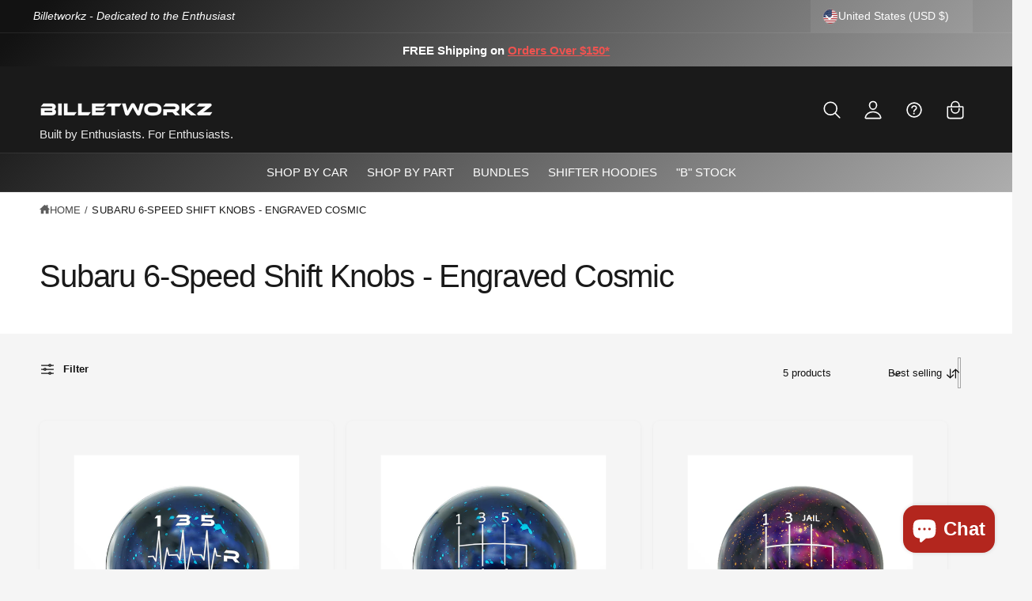

--- FILE ---
content_type: text/css
request_url: https://billetworkz.com/cdn/shop/t/61/assets/component-collection-split-hero.css?v=131508180597484997871767144618
body_size: -489
content:
.collection-hero__text-wrapper{flex-basis:100%}.collection-hero sup{font-size:max(.5em,16px)}.collection-hero__image-container{border:var(--media-border-width) solid rgba(var(--color-foreground),var(--media-border-opacity));border-radius:var(--media-radius);box-shadow:var(--media-shadow-horizontal-offset) var(--media-shadow-vertical-offset) var(--media-shadow-blur-radius) rgba(var(--color-shadow),var(--media-shadow-opacity))}.collection-hero__image-container--adapt img{object-fit:contain}@media screen and (max-width: 749.98px){.collection-hero__image-container--grow img{position:static!important}}@media screen and (min-width: 750px){.collection-hero__image-container--grow img{min-height:20rem}.collection-hero.collection-hero--with-image{overflow:hidden}.collection-hero__inner{padding-bottom:0;gap:6rem}.collection-hero--with-image .collection-hero__text-wrapper{flex-basis:50%}.collection-hero__image-container{align-self:stretch;flex:1 0 50%}}
/*# sourceMappingURL=/cdn/shop/t/61/assets/component-collection-split-hero.css.map?v=131508180597484997871767144618 */


--- FILE ---
content_type: text/css
request_url: https://billetworkz.com/cdn/shop/t/61/assets/template-collection.css?v=102949554541457034561767144619
body_size: -405
content:
.collection .loading-overlay{position:absolute;z-index:1;width:1.8rem}.collection-inline-promo .promo-card,.collection-inline-promo .promo-image,.collection-top-promo .promo-card,.collection-top-promo .promo-image{height:100%;padding-bottom:0!important}.collection-top-promo .rte{position:static}.collection-top-promo .promo-card--image{min-height:var(--promo-min-height, 0px)}.collection-top-promo .promo-image{position:absolute}@media screen and (max-width: 749.98px){.collection .loading-overlay{top:0;inset-inline-end:0}}@media screen and (min-width: 750px){.collection .loading-overlay{inset-inline-start:0}}.collection .loading-overlay{top:0;inset-inline-end:0;bottom:0;inset-inline-start:0;display:none;width:100%;padding:0 1.5rem;opacity:.7}.collection--empty .title-wrapper{margin-top:2rem}@media screen and (min-width: 750px){.collection .loading-overlay{padding-inline-start:5rem;padding-inline-end:5rem}.collection--empty .title-wrapper{margin-top:8rem;margin-bottom:8rem}}.collection.loading .loading-overlay{display:block}.collection__description>*{margin:0}
/*# sourceMappingURL=/cdn/shop/t/61/assets/template-collection.css.map?v=102949554541457034561767144619 */


--- FILE ---
content_type: text/css
request_url: https://billetworkz.com/cdn/shop/t/61/assets/component-swatch-input.css?v=16986913025809387021767144618
body_size: -57
content:
.swatch-input__input+.swatch-input__label{display:inline-block;max-width:100%;border-radius:var(--swatch-input--border-radius);cursor:pointer;forced-color-adjust:none;transform:translateZ(0);top:0}.swatch-input__input+.swatch-input__label .swatch,.product__group--link{outline-offset:2px;outline-color:transparent;outline-style:solid;transition-property:outline-color,outline-width,box-shadow;transition-duration:var(--duration-short);transition-timing-function:ease}.swatch--color{box-shadow:inset 0 2px 4px #0003}.swatch-input__input:active+.swatch-input__label .swatch,.swatch-input__input:checked+.swatch-input__label .swatch,.product__group--link-active{outline:2px solid rgba(var(--color-foreground),.8)}.swatch-input__input+.swatch-input__label:hover .swatch,.swatch-input__input:hover+.swatch-input__label .swatch,.product__group--link:not(.product__group--link-unavailable):hover{outline:2px solid rgba(var(--color-foreground),.4)}.swatch-input__input:focus-visible+.swatch-input__label .swatch{outline:2px solid rgba(var(--color-foreground),.5);box-shadow:0 0 0 2px rgb(var(--color-background)),0 0 .1rem .5rem rgba(var(--color-foreground),.25)}.swatch-input__input:active:focus-visible+.swatch-input__label .swatch,.swatch-input__input:checked:focus-visible+.swatch-input__label .swatch,.product__group--link:focus{outline:.1rem solid rgb(var(--color-foreground));box-shadow:0 0 0 2px rgb(var(--color-background)),0 0 .1rem .4rem rgba(var(--color-foreground),.25)}.swatch-input__input.disabled+.swatch-input__label>.swatch{position:relative;overflow:hidden}.product__group--link-unavailable{--swatch-input--size: 100%}.swatch-input__input.disabled+.swatch-input__label>.swatch,.product__group--link-unavailable{opacity:.4;filter:sepia(.5);border:0}.facets__label.disabled:has(.swatch-input-wrapper) .swatch-input__input.disabled+.swatch-input__label>.swatch{opacity:1}.swatch-input__input.disabled+.swatch-input__label>.swatch:after,.product__group--link-unavailable:after{--diagonal--size: calc(var(--swatch-input--size) * 1.414);--crossed-line--size: 2px;content:"";position:absolute;bottom:calc(var(--crossed-line--size) * -.5);left:0;width:var(--diagonal--size);height:var(--crossed-line--size);background-color:rgb(var(--color-background),.5);-webkit-backdrop-filter:invert(1);backdrop-filter:invert(1);transform:rotate(-45deg);transform-origin:left}
/*# sourceMappingURL=/cdn/shop/t/61/assets/component-swatch-input.css.map?v=16986913025809387021767144618 */


--- FILE ---
content_type: text/css
request_url: https://billetworkz.com/cdn/shop/t/61/assets/component-search.css?v=128304653847253674431767144618
body_size: -499
content:
.header__search .search-modal__close-button{height:5rem;z-index:1}input::-webkit-search-decoration{-webkit-appearance:none}.template-search__results{position:relative}@media screen and (min-width: 750px){.header__search .search .field__label{top:calc(2rem + var(--inputs-border-width))}.header__search .search__input.field__input{height:6.5rem;border:1px solid rgba(var(--color-foreground),.03);padding-inline-start:2.5rem;font-size:1.9rem}.search-modal .select+.search__input.field__input{padding-inline-start:1em;border-inline-start:0}.search-modal .select{flex-basis:150px}.search-modal select,.search-modal .select .current,.search-modal .select .option{font-size:1.6rem}.header__search .search .search__button .icon{height:2.2rem;width:2.2rem}.header__search .search__button{top:.8rem;bottom:.8rem;inset-inline-end:.8rem;width:5.1rem}}
/*# sourceMappingURL=/cdn/shop/t/61/assets/component-search.css.map?v=128304653847253674431767144618 */


--- FILE ---
content_type: text/javascript
request_url: https://billetworkz.com/cdn/shop/t/61/assets/show-more.js?v=85820675406157953381767144619
body_size: -455
content:
customElements.get("show-more-button")||customElements.define("show-more-button",class extends HTMLElement{constructor(){super(),window.initScriptOnDemand(this,this.init.bind(this))}init(){this.querySelector("button").addEventListener("click",event=>{this.expandShowMore(event);const nextElementToFocus=event.target.closest(".parent-display")?.querySelector(".show-more-item");nextElementToFocus&&!nextElementToFocus.classList.contains("hidden")&&nextElementToFocus.querySelector("input")&&nextElementToFocus.querySelector("input").focus()})}expandShowMore(event){const parentDisplay=event.target.closest(".parent-display");this.querySelectorAll(".label-text").forEach(element=>element.classList.toggle("hidden")),parentDisplay.querySelectorAll(".show-more-item").forEach(item=>item.classList.toggle("hidden")),this.classList.add("hidden")}});
//# sourceMappingURL=/cdn/shop/t/61/assets/show-more.js.map?v=85820675406157953381767144619


--- FILE ---
content_type: text/javascript
request_url: https://billetworkz.com/cdn/shop/t/61/assets/details-modal.js?v=98758011813413895591767144618
body_size: 91
content:
class DetailsModal extends HTMLElement{constructor(){super(),window.initScriptOnDemand(this,this.init.bind(this))}init(){this.detailsContainer=this.querySelector("details"),this.summaryToggle=this.querySelector("summary"),this.overlay=this.querySelector(".drawer__header-overlay"),this.detailsContainer.addEventListener("keyup",event=>event.code.toUpperCase()==="ESCAPE"&&this.close()),this.summaryToggle.addEventListener("click",this.onSummaryClick.bind(this)),this.overlay?.addEventListener("click",this.close.bind(this)),this.summaryToggle.setAttribute("role","button"),this.addEventListener("click",event=>{(event.target.matches(".search-modal__close-button")||event.target.closest(".search-modal__close-button")||event.target.closest(".modal__close-button"))&&this.close()})}isOpen(){return this.detailsContainer.hasAttribute("open")}onSummaryClick(event){event.preventDefault(),event.target.closest("details").hasAttribute("open")?this.close():this.open(event)}onBodyClick(event){(!this.contains(event.target)||event.target.classList.contains("modal-overlay"))&&this.close(!1)}open(event){this.querySelector("template.deferred")&&(window.loadTemplateContent(this),this.querySelector('button[type="button"]').addEventListener("click",this.close.bind(this))),this.onBodyClickEvent=this.onBodyClickEvent||this.onBodyClick.bind(this),event.target.closest("details").setAttribute("open",!0),document.body.addEventListener("click",this.onBodyClickEvent),document.body.classList.add("overflow-hidden","drawer--open","drawer--open-header"),trapFocus(this.detailsContainer.querySelector('[tabindex="-1"]'),this.detailsContainer.querySelector('input:not([type="hidden"])'))}close(focusToggle=!0){removeTrapFocus(focusToggle?this.summaryToggle:null),this.detailsContainer?.removeAttribute("open"),document.body.removeEventListener("click",this.onBodyClickEvent),document.body.classList.remove("overflow-hidden","drawer--open","drawer--open-header")}}customElements.define("details-modal",DetailsModal);
//# sourceMappingURL=/cdn/shop/t/61/assets/details-modal.js.map?v=98758011813413895591767144618


--- FILE ---
content_type: text/javascript
request_url: https://cdn.shopify.com/extensions/019bc60c-a2ee-7a20-8912-0d47daf795a6/dynamatic-widgets-2449/assets/app.js
body_size: 92074
content:
(function(){const t=document.createElement("link").relList;if(t&&t.supports&&t.supports("modulepreload"))return;for(const i of document.querySelectorAll('link[rel="modulepreload"]'))r(i);new MutationObserver(i=>{for(const o of i)if(o.type==="childList")for(const s of o.addedNodes)s.tagName==="LINK"&&s.rel==="modulepreload"&&r(s)}).observe(document,{childList:!0,subtree:!0});function n(i){const o={};return i.integrity&&(o.integrity=i.integrity),i.referrerPolicy&&(o.referrerPolicy=i.referrerPolicy),i.crossOrigin==="use-credentials"?o.credentials="include":i.crossOrigin==="anonymous"?o.credentials="omit":o.credentials="same-origin",o}function r(i){if(i.ep)return;i.ep=!0;const o=n(i);fetch(i.href,o)}})();var qv=typeof globalThis<"u"?globalThis:typeof window<"u"?window:typeof global<"u"?global:typeof self<"u"?self:{};function nu(e){return e&&e.__esModule&&Object.prototype.hasOwnProperty.call(e,"default")?e.default:e}function a2(e){if(e.__esModule)return e;var t=e.default;if(typeof t=="function"){var n=function r(){return this instanceof r?Reflect.construct(t,arguments,this.constructor):t.apply(this,arguments)};n.prototype=t.prototype}else n={};return Object.defineProperty(n,"__esModule",{value:!0}),Object.keys(e).forEach(function(r){var i=Object.getOwnPropertyDescriptor(e,r);Object.defineProperty(n,r,i.get?i:{enumerable:!0,get:function(){return e[r]}})}),n}var mf={exports:{}},Ea={},vf={exports:{}},oe={};/**
 * @license React
 * react.production.min.js
 *
 * Copyright (c) Facebook, Inc. and its affiliates.
 *
 * This source code is licensed under the MIT license found in the
 * LICENSE file in the root directory of this source tree.
 */var Oi=Symbol.for("react.element"),Kv=Symbol.for("react.portal"),Gv=Symbol.for("react.fragment"),Xv=Symbol.for("react.strict_mode"),Qv=Symbol.for("react.profiler"),Yv=Symbol.for("react.provider"),Zv=Symbol.for("react.context"),Jv=Symbol.for("react.forward_ref"),Rv=Symbol.for("react.suspense"),eh=Symbol.for("react.memo"),th=Symbol.for("react.lazy"),cc=Symbol.iterator;function nh(e){return e===null||typeof e!="object"?null:(e=cc&&e[cc]||e["@@iterator"],typeof e=="function"?e:null)}var hf={isMounted:function(){return!1},enqueueForceUpdate:function(){},enqueueReplaceState:function(){},enqueueSetState:function(){}},gf=Object.assign,yf={};function Br(e,t,n){this.props=e,this.context=t,this.refs=yf,this.updater=n||hf}Br.prototype.isReactComponent={};Br.prototype.setState=function(e,t){if(typeof e!="object"&&typeof e!="function"&&e!=null)throw Error("setState(...): takes an object of state variables to update or a function which returns an object of state variables.");this.updater.enqueueSetState(this,e,t,"setState")};Br.prototype.forceUpdate=function(e){this.updater.enqueueForceUpdate(this,e,"forceUpdate")};function wf(){}wf.prototype=Br.prototype;function ru(e,t,n){this.props=e,this.context=t,this.refs=yf,this.updater=n||hf}var iu=ru.prototype=new wf;iu.constructor=ru;gf(iu,Br.prototype);iu.isPureReactComponent=!0;var dc=Array.isArray,_f=Object.prototype.hasOwnProperty,ou={current:null},Sf={key:!0,ref:!0,__self:!0,__source:!0};function Ef(e,t,n){var r,i={},o=null,s=null;if(t!=null)for(r in t.ref!==void 0&&(s=t.ref),t.key!==void 0&&(o=""+t.key),t)_f.call(t,r)&&!Sf.hasOwnProperty(r)&&(i[r]=t[r]);var l=arguments.length-2;if(l===1)i.children=n;else if(1<l){for(var u=Array(l),m=0;m<l;m++)u[m]=arguments[m+2];i.children=u}if(e&&e.defaultProps)for(r in l=e.defaultProps,l)i[r]===void 0&&(i[r]=l[r]);return{$$typeof:Oi,type:e,key:o,ref:s,props:i,_owner:ou.current}}function rh(e,t){return{$$typeof:Oi,type:e.type,key:t,ref:e.ref,props:e.props,_owner:e._owner}}function au(e){return typeof e=="object"&&e!==null&&e.$$typeof===Oi}function ih(e){var t={"=":"=0",":":"=2"};return"$"+e.replace(/[=:]/g,function(n){return t[n]})}var fc=/\/+/g;function ms(e,t){return typeof e=="object"&&e!==null&&e.key!=null?ih(""+e.key):t.toString(36)}function Do(e,t,n,r,i){var o=typeof e;(o==="undefined"||o==="boolean")&&(e=null);var s=!1;if(e===null)s=!0;else switch(o){case"string":case"number":s=!0;break;case"object":switch(e.$$typeof){case Oi:case Kv:s=!0}}if(s)return s=e,i=i(s),e=r===""?"."+ms(s,0):r,dc(i)?(n="",e!=null&&(n=e.replace(fc,"$&/")+"/"),Do(i,t,n,"",function(m){return m})):i!=null&&(au(i)&&(i=rh(i,n+(!i.key||s&&s.key===i.key?"":(""+i.key).replace(fc,"$&/")+"/")+e)),t.push(i)),1;if(s=0,r=r===""?".":r+":",dc(e))for(var l=0;l<e.length;l++){o=e[l];var u=r+ms(o,l);s+=Do(o,t,n,u,i)}else if(u=nh(e),typeof u=="function")for(e=u.call(e),l=0;!(o=e.next()).done;)o=o.value,u=r+ms(o,l++),s+=Do(o,t,n,u,i);else if(o==="object")throw t=String(e),Error("Objects are not valid as a React child (found: "+(t==="[object Object]"?"object with keys {"+Object.keys(e).join(", ")+"}":t)+"). If you meant to render a collection of children, use an array instead.");return s}function so(e,t,n){if(e==null)return e;var r=[],i=0;return Do(e,r,"","",function(o){return t.call(n,o,i++)}),r}function oh(e){if(e._status===-1){var t=e._result;t=t(),t.then(function(n){(e._status===0||e._status===-1)&&(e._status=1,e._result=n)},function(n){(e._status===0||e._status===-1)&&(e._status=2,e._result=n)}),e._status===-1&&(e._status=0,e._result=t)}if(e._status===1)return e._result.default;throw e._result}var Ze={current:null},Io={transition:null},ah={ReactCurrentDispatcher:Ze,ReactCurrentBatchConfig:Io,ReactCurrentOwner:ou};function kf(){throw Error("act(...) is not supported in production builds of React.")}oe.Children={map:so,forEach:function(e,t,n){so(e,function(){t.apply(this,arguments)},n)},count:function(e){var t=0;return so(e,function(){t++}),t},toArray:function(e){return so(e,function(t){return t})||[]},only:function(e){if(!au(e))throw Error("React.Children.only expected to receive a single React element child.");return e}};oe.Component=Br;oe.Fragment=Gv;oe.Profiler=Qv;oe.PureComponent=ru;oe.StrictMode=Xv;oe.Suspense=Rv;oe.__SECRET_INTERNALS_DO_NOT_USE_OR_YOU_WILL_BE_FIRED=ah;oe.act=kf;oe.cloneElement=function(e,t,n){if(e==null)throw Error("React.cloneElement(...): The argument must be a React element, but you passed "+e+".");var r=gf({},e.props),i=e.key,o=e.ref,s=e._owner;if(t!=null){if(t.ref!==void 0&&(o=t.ref,s=ou.current),t.key!==void 0&&(i=""+t.key),e.type&&e.type.defaultProps)var l=e.type.defaultProps;for(u in t)_f.call(t,u)&&!Sf.hasOwnProperty(u)&&(r[u]=t[u]===void 0&&l!==void 0?l[u]:t[u])}var u=arguments.length-2;if(u===1)r.children=n;else if(1<u){l=Array(u);for(var m=0;m<u;m++)l[m]=arguments[m+2];r.children=l}return{$$typeof:Oi,type:e.type,key:i,ref:o,props:r,_owner:s}};oe.createContext=function(e){return e={$$typeof:Zv,_currentValue:e,_currentValue2:e,_threadCount:0,Provider:null,Consumer:null,_defaultValue:null,_globalName:null},e.Provider={$$typeof:Yv,_context:e},e.Consumer=e};oe.createElement=Ef;oe.createFactory=function(e){var t=Ef.bind(null,e);return t.type=e,t};oe.createRef=function(){return{current:null}};oe.forwardRef=function(e){return{$$typeof:Jv,render:e}};oe.isValidElement=au;oe.lazy=function(e){return{$$typeof:th,_payload:{_status:-1,_result:e},_init:oh}};oe.memo=function(e,t){return{$$typeof:eh,type:e,compare:t===void 0?null:t}};oe.startTransition=function(e){var t=Io.transition;Io.transition={};try{e()}finally{Io.transition=t}};oe.unstable_act=kf;oe.useCallback=function(e,t){return Ze.current.useCallback(e,t)};oe.useContext=function(e){return Ze.current.useContext(e)};oe.useDebugValue=function(){};oe.useDeferredValue=function(e){return Ze.current.useDeferredValue(e)};oe.useEffect=function(e,t){return Ze.current.useEffect(e,t)};oe.useId=function(){return Ze.current.useId()};oe.useImperativeHandle=function(e,t,n){return Ze.current.useImperativeHandle(e,t,n)};oe.useInsertionEffect=function(e,t){return Ze.current.useInsertionEffect(e,t)};oe.useLayoutEffect=function(e,t){return Ze.current.useLayoutEffect(e,t)};oe.useMemo=function(e,t){return Ze.current.useMemo(e,t)};oe.useReducer=function(e,t,n){return Ze.current.useReducer(e,t,n)};oe.useRef=function(e){return Ze.current.useRef(e)};oe.useState=function(e){return Ze.current.useState(e)};oe.useSyncExternalStore=function(e,t,n){return Ze.current.useSyncExternalStore(e,t,n)};oe.useTransition=function(){return Ze.current.useTransition()};oe.version="18.3.1";vf.exports=oe;var V=vf.exports;const Z=nu(V);/**
 * @license React
 * react-jsx-runtime.production.min.js
 *
 * Copyright (c) Facebook, Inc. and its affiliates.
 *
 * This source code is licensed under the MIT license found in the
 * LICENSE file in the root directory of this source tree.
 */var sh=V,lh=Symbol.for("react.element"),uh=Symbol.for("react.fragment"),ch=Object.prototype.hasOwnProperty,dh=sh.__SECRET_INTERNALS_DO_NOT_USE_OR_YOU_WILL_BE_FIRED.ReactCurrentOwner,fh={key:!0,ref:!0,__self:!0,__source:!0};function Cf(e,t,n){var r,i={},o=null,s=null;n!==void 0&&(o=""+n),t.key!==void 0&&(o=""+t.key),t.ref!==void 0&&(s=t.ref);for(r in t)ch.call(t,r)&&!fh.hasOwnProperty(r)&&(i[r]=t[r]);if(e&&e.defaultProps)for(r in t=e.defaultProps,t)i[r]===void 0&&(i[r]=t[r]);return{$$typeof:lh,type:e,key:o,ref:s,props:i,_owner:dh.current}}Ea.Fragment=uh;Ea.jsx=Cf;Ea.jsxs=Cf;mf.exports=Ea;var q=mf.exports,Ci={},Pf={exports:{}},dt={},Nf={exports:{}},xf={};/**
 * @license React
 * scheduler.production.min.js
 *
 * Copyright (c) Facebook, Inc. and its affiliates.
 *
 * This source code is licensed under the MIT license found in the
 * LICENSE file in the root directory of this source tree.
 */(function(e){function t(H,J){var te=H.length;H.push(J);e:for(;0<te;){var le=te-1>>>1,ce=H[le];if(0<i(ce,J))H[le]=J,H[te]=ce,te=le;else break e}}function n(H){return H.length===0?null:H[0]}function r(H){if(H.length===0)return null;var J=H[0],te=H.pop();if(te!==J){H[0]=te;e:for(var le=0,ce=H.length,Le=ce>>>1;le<Le;){var Me=2*(le+1)-1,ze=H[Me],R=Me+1,X=H[R];if(0>i(ze,te))R<ce&&0>i(X,ze)?(H[le]=X,H[R]=te,le=R):(H[le]=ze,H[Me]=te,le=Me);else if(R<ce&&0>i(X,te))H[le]=X,H[R]=te,le=R;else break e}}return J}function i(H,J){var te=H.sortIndex-J.sortIndex;return te!==0?te:H.id-J.id}if(typeof performance=="object"&&typeof performance.now=="function"){var o=performance;e.unstable_now=function(){return o.now()}}else{var s=Date,l=s.now();e.unstable_now=function(){return s.now()-l}}var u=[],m=[],k=1,N=null,f=3,C=!1,E=!1,g=!1,I=typeof setTimeout=="function"?setTimeout:null,_=typeof clearTimeout=="function"?clearTimeout:null,S=typeof setImmediate<"u"?setImmediate:null;typeof navigator<"u"&&navigator.scheduling!==void 0&&navigator.scheduling.isInputPending!==void 0&&navigator.scheduling.isInputPending.bind(navigator.scheduling);function a(H){for(var J=n(m);J!==null;){if(J.callback===null)r(m);else if(J.startTime<=H)r(m),J.sortIndex=J.expirationTime,t(u,J);else break;J=n(m)}}function P(H){if(g=!1,a(H),!E)if(n(u)!==null)E=!0,fe(z);else{var J=n(m);J!==null&&de(P,J.startTime-H)}}function z(H,J){E=!1,g&&(g=!1,_(d),d=-1),C=!0;var te=f;try{for(a(J),N=n(u);N!==null&&(!(N.expirationTime>J)||H&&!h());){var le=N.callback;if(typeof le=="function"){N.callback=null,f=N.priorityLevel;var ce=le(N.expirationTime<=J);J=e.unstable_now(),typeof ce=="function"?N.callback=ce:N===n(u)&&r(u),a(J)}else r(u);N=n(u)}if(N!==null)var Le=!0;else{var Me=n(m);Me!==null&&de(P,Me.startTime-J),Le=!1}return Le}finally{N=null,f=te,C=!1}}var j=!1,p=null,d=-1,w=5,y=-1;function h(){return!(e.unstable_now()-y<w)}function A(){if(p!==null){var H=e.unstable_now();y=H;var J=!0;try{J=p(!0,H)}finally{J?b():(j=!1,p=null)}}else j=!1}var b;if(typeof S=="function")b=function(){S(A)};else if(typeof MessageChannel<"u"){var B=new MessageChannel,ae=B.port2;B.port1.onmessage=A,b=function(){ae.postMessage(null)}}else b=function(){I(A,0)};function fe(H){p=H,j||(j=!0,b())}function de(H,J){d=I(function(){H(e.unstable_now())},J)}e.unstable_IdlePriority=5,e.unstable_ImmediatePriority=1,e.unstable_LowPriority=4,e.unstable_NormalPriority=3,e.unstable_Profiling=null,e.unstable_UserBlockingPriority=2,e.unstable_cancelCallback=function(H){H.callback=null},e.unstable_continueExecution=function(){E||C||(E=!0,fe(z))},e.unstable_forceFrameRate=function(H){0>H||125<H?console.error("forceFrameRate takes a positive int between 0 and 125, forcing frame rates higher than 125 fps is not supported"):w=0<H?Math.floor(1e3/H):5},e.unstable_getCurrentPriorityLevel=function(){return f},e.unstable_getFirstCallbackNode=function(){return n(u)},e.unstable_next=function(H){switch(f){case 1:case 2:case 3:var J=3;break;default:J=f}var te=f;f=J;try{return H()}finally{f=te}},e.unstable_pauseExecution=function(){},e.unstable_requestPaint=function(){},e.unstable_runWithPriority=function(H,J){switch(H){case 1:case 2:case 3:case 4:case 5:break;default:H=3}var te=f;f=H;try{return J()}finally{f=te}},e.unstable_scheduleCallback=function(H,J,te){var le=e.unstable_now();switch(typeof te=="object"&&te!==null?(te=te.delay,te=typeof te=="number"&&0<te?le+te:le):te=le,H){case 1:var ce=-1;break;case 2:ce=250;break;case 5:ce=1073741823;break;case 4:ce=1e4;break;default:ce=5e3}return ce=te+ce,H={id:k++,callback:J,priorityLevel:H,startTime:te,expirationTime:ce,sortIndex:-1},te>le?(H.sortIndex=te,t(m,H),n(u)===null&&H===n(m)&&(g?(_(d),d=-1):g=!0,de(P,te-le))):(H.sortIndex=ce,t(u,H),E||C||(E=!0,fe(z))),H},e.unstable_shouldYield=h,e.unstable_wrapCallback=function(H){var J=f;return function(){var te=f;f=J;try{return H.apply(this,arguments)}finally{f=te}}}})(xf);Nf.exports=xf;var ph=Nf.exports;/**
 * @license React
 * react-dom.production.min.js
 *
 * Copyright (c) Facebook, Inc. and its affiliates.
 *
 * This source code is licensed under the MIT license found in the
 * LICENSE file in the root directory of this source tree.
 */var mh=V,ct=ph;function U(e){for(var t="https://reactjs.org/docs/error-decoder.html?invariant="+e,n=1;n<arguments.length;n++)t+="&args[]="+encodeURIComponent(arguments[n]);return"Minified React error #"+e+"; visit "+t+" for the full message or use the non-minified dev environment for full errors and additional helpful warnings."}var Tf=new Set,Pi={};function tr(e,t){Mr(e,t),Mr(e+"Capture",t)}function Mr(e,t){for(Pi[e]=t,e=0;e<t.length;e++)Tf.add(t[e])}var tn=!(typeof window>"u"||typeof window.document>"u"||typeof window.document.createElement>"u"),Js=Object.prototype.hasOwnProperty,vh=/^[:A-Z_a-z\u00C0-\u00D6\u00D8-\u00F6\u00F8-\u02FF\u0370-\u037D\u037F-\u1FFF\u200C-\u200D\u2070-\u218F\u2C00-\u2FEF\u3001-\uD7FF\uF900-\uFDCF\uFDF0-\uFFFD][:A-Z_a-z\u00C0-\u00D6\u00D8-\u00F6\u00F8-\u02FF\u0370-\u037D\u037F-\u1FFF\u200C-\u200D\u2070-\u218F\u2C00-\u2FEF\u3001-\uD7FF\uF900-\uFDCF\uFDF0-\uFFFD\-.0-9\u00B7\u0300-\u036F\u203F-\u2040]*$/,pc={},mc={};function hh(e){return Js.call(mc,e)?!0:Js.call(pc,e)?!1:vh.test(e)?mc[e]=!0:(pc[e]=!0,!1)}function gh(e,t,n,r){if(n!==null&&n.type===0)return!1;switch(typeof t){case"function":case"symbol":return!0;case"boolean":return r?!1:n!==null?!n.acceptsBooleans:(e=e.toLowerCase().slice(0,5),e!=="data-"&&e!=="aria-");default:return!1}}function yh(e,t,n,r){if(t===null||typeof t>"u"||gh(e,t,n,r))return!0;if(r)return!1;if(n!==null)switch(n.type){case 3:return!t;case 4:return t===!1;case 5:return isNaN(t);case 6:return isNaN(t)||1>t}return!1}function Je(e,t,n,r,i,o,s){this.acceptsBooleans=t===2||t===3||t===4,this.attributeName=r,this.attributeNamespace=i,this.mustUseProperty=n,this.propertyName=e,this.type=t,this.sanitizeURL=o,this.removeEmptyString=s}var je={};"children dangerouslySetInnerHTML defaultValue defaultChecked innerHTML suppressContentEditableWarning suppressHydrationWarning style".split(" ").forEach(function(e){je[e]=new Je(e,0,!1,e,null,!1,!1)});[["acceptCharset","accept-charset"],["className","class"],["htmlFor","for"],["httpEquiv","http-equiv"]].forEach(function(e){var t=e[0];je[t]=new Je(t,1,!1,e[1],null,!1,!1)});["contentEditable","draggable","spellCheck","value"].forEach(function(e){je[e]=new Je(e,2,!1,e.toLowerCase(),null,!1,!1)});["autoReverse","externalResourcesRequired","focusable","preserveAlpha"].forEach(function(e){je[e]=new Je(e,2,!1,e,null,!1,!1)});"allowFullScreen async autoFocus autoPlay controls default defer disabled disablePictureInPicture disableRemotePlayback formNoValidate hidden loop noModule noValidate open playsInline readOnly required reversed scoped seamless itemScope".split(" ").forEach(function(e){je[e]=new Je(e,3,!1,e.toLowerCase(),null,!1,!1)});["checked","multiple","muted","selected"].forEach(function(e){je[e]=new Je(e,3,!0,e,null,!1,!1)});["capture","download"].forEach(function(e){je[e]=new Je(e,4,!1,e,null,!1,!1)});["cols","rows","size","span"].forEach(function(e){je[e]=new Je(e,6,!1,e,null,!1,!1)});["rowSpan","start"].forEach(function(e){je[e]=new Je(e,5,!1,e.toLowerCase(),null,!1,!1)});var su=/[\-:]([a-z])/g;function lu(e){return e[1].toUpperCase()}"accent-height alignment-baseline arabic-form baseline-shift cap-height clip-path clip-rule color-interpolation color-interpolation-filters color-profile color-rendering dominant-baseline enable-background fill-opacity fill-rule flood-color flood-opacity font-family font-size font-size-adjust font-stretch font-style font-variant font-weight glyph-name glyph-orientation-horizontal glyph-orientation-vertical horiz-adv-x horiz-origin-x image-rendering letter-spacing lighting-color marker-end marker-mid marker-start overline-position overline-thickness paint-order panose-1 pointer-events rendering-intent shape-rendering stop-color stop-opacity strikethrough-position strikethrough-thickness stroke-dasharray stroke-dashoffset stroke-linecap stroke-linejoin stroke-miterlimit stroke-opacity stroke-width text-anchor text-decoration text-rendering underline-position underline-thickness unicode-bidi unicode-range units-per-em v-alphabetic v-hanging v-ideographic v-mathematical vector-effect vert-adv-y vert-origin-x vert-origin-y word-spacing writing-mode xmlns:xlink x-height".split(" ").forEach(function(e){var t=e.replace(su,lu);je[t]=new Je(t,1,!1,e,null,!1,!1)});"xlink:actuate xlink:arcrole xlink:role xlink:show xlink:title xlink:type".split(" ").forEach(function(e){var t=e.replace(su,lu);je[t]=new Je(t,1,!1,e,"http://www.w3.org/1999/xlink",!1,!1)});["xml:base","xml:lang","xml:space"].forEach(function(e){var t=e.replace(su,lu);je[t]=new Je(t,1,!1,e,"http://www.w3.org/XML/1998/namespace",!1,!1)});["tabIndex","crossOrigin"].forEach(function(e){je[e]=new Je(e,1,!1,e.toLowerCase(),null,!1,!1)});je.xlinkHref=new Je("xlinkHref",1,!1,"xlink:href","http://www.w3.org/1999/xlink",!0,!1);["src","href","action","formAction"].forEach(function(e){je[e]=new Je(e,1,!1,e.toLowerCase(),null,!0,!0)});function uu(e,t,n,r){var i=je.hasOwnProperty(t)?je[t]:null;(i!==null?i.type!==0:r||!(2<t.length)||t[0]!=="o"&&t[0]!=="O"||t[1]!=="n"&&t[1]!=="N")&&(yh(t,n,i,r)&&(n=null),r||i===null?hh(t)&&(n===null?e.removeAttribute(t):e.setAttribute(t,""+n)):i.mustUseProperty?e[i.propertyName]=n===null?i.type===3?!1:"":n:(t=i.attributeName,r=i.attributeNamespace,n===null?e.removeAttribute(t):(i=i.type,n=i===3||i===4&&n===!0?"":""+n,r?e.setAttributeNS(r,t,n):e.setAttribute(t,n))))}var sn=mh.__SECRET_INTERNALS_DO_NOT_USE_OR_YOU_WILL_BE_FIRED,lo=Symbol.for("react.element"),pr=Symbol.for("react.portal"),mr=Symbol.for("react.fragment"),cu=Symbol.for("react.strict_mode"),Rs=Symbol.for("react.profiler"),bf=Symbol.for("react.provider"),Lf=Symbol.for("react.context"),du=Symbol.for("react.forward_ref"),el=Symbol.for("react.suspense"),tl=Symbol.for("react.suspense_list"),fu=Symbol.for("react.memo"),mn=Symbol.for("react.lazy"),Df=Symbol.for("react.offscreen"),vc=Symbol.iterator;function Qr(e){return e===null||typeof e!="object"?null:(e=vc&&e[vc]||e["@@iterator"],typeof e=="function"?e:null)}var Ee=Object.assign,vs;function oi(e){if(vs===void 0)try{throw Error()}catch(n){var t=n.stack.trim().match(/\n( *(at )?)/);vs=t&&t[1]||""}return`
`+vs+e}var hs=!1;function gs(e,t){if(!e||hs)return"";hs=!0;var n=Error.prepareStackTrace;Error.prepareStackTrace=void 0;try{if(t)if(t=function(){throw Error()},Object.defineProperty(t.prototype,"props",{set:function(){throw Error()}}),typeof Reflect=="object"&&Reflect.construct){try{Reflect.construct(t,[])}catch(m){var r=m}Reflect.construct(e,[],t)}else{try{t.call()}catch(m){r=m}e.call(t.prototype)}else{try{throw Error()}catch(m){r=m}e()}}catch(m){if(m&&r&&typeof m.stack=="string"){for(var i=m.stack.split(`
`),o=r.stack.split(`
`),s=i.length-1,l=o.length-1;1<=s&&0<=l&&i[s]!==o[l];)l--;for(;1<=s&&0<=l;s--,l--)if(i[s]!==o[l]){if(s!==1||l!==1)do if(s--,l--,0>l||i[s]!==o[l]){var u=`
`+i[s].replace(" at new "," at ");return e.displayName&&u.includes("<anonymous>")&&(u=u.replace("<anonymous>",e.displayName)),u}while(1<=s&&0<=l);break}}}finally{hs=!1,Error.prepareStackTrace=n}return(e=e?e.displayName||e.name:"")?oi(e):""}function wh(e){switch(e.tag){case 5:return oi(e.type);case 16:return oi("Lazy");case 13:return oi("Suspense");case 19:return oi("SuspenseList");case 0:case 2:case 15:return e=gs(e.type,!1),e;case 11:return e=gs(e.type.render,!1),e;case 1:return e=gs(e.type,!0),e;default:return""}}function nl(e){if(e==null)return null;if(typeof e=="function")return e.displayName||e.name||null;if(typeof e=="string")return e;switch(e){case mr:return"Fragment";case pr:return"Portal";case Rs:return"Profiler";case cu:return"StrictMode";case el:return"Suspense";case tl:return"SuspenseList"}if(typeof e=="object")switch(e.$$typeof){case Lf:return(e.displayName||"Context")+".Consumer";case bf:return(e._context.displayName||"Context")+".Provider";case du:var t=e.render;return e=e.displayName,e||(e=t.displayName||t.name||"",e=e!==""?"ForwardRef("+e+")":"ForwardRef"),e;case fu:return t=e.displayName||null,t!==null?t:nl(e.type)||"Memo";case mn:t=e._payload,e=e._init;try{return nl(e(t))}catch{}}return null}function _h(e){var t=e.type;switch(e.tag){case 24:return"Cache";case 9:return(t.displayName||"Context")+".Consumer";case 10:return(t._context.displayName||"Context")+".Provider";case 18:return"DehydratedFragment";case 11:return e=t.render,e=e.displayName||e.name||"",t.displayName||(e!==""?"ForwardRef("+e+")":"ForwardRef");case 7:return"Fragment";case 5:return t;case 4:return"Portal";case 3:return"Root";case 6:return"Text";case 16:return nl(t);case 8:return t===cu?"StrictMode":"Mode";case 22:return"Offscreen";case 12:return"Profiler";case 21:return"Scope";case 13:return"Suspense";case 19:return"SuspenseList";case 25:return"TracingMarker";case 1:case 0:case 17:case 2:case 14:case 15:if(typeof t=="function")return t.displayName||t.name||null;if(typeof t=="string")return t}return null}function bn(e){switch(typeof e){case"boolean":case"number":case"string":case"undefined":return e;case"object":return e;default:return""}}function If(e){var t=e.type;return(e=e.nodeName)&&e.toLowerCase()==="input"&&(t==="checkbox"||t==="radio")}function Sh(e){var t=If(e)?"checked":"value",n=Object.getOwnPropertyDescriptor(e.constructor.prototype,t),r=""+e[t];if(!e.hasOwnProperty(t)&&typeof n<"u"&&typeof n.get=="function"&&typeof n.set=="function"){var i=n.get,o=n.set;return Object.defineProperty(e,t,{configurable:!0,get:function(){return i.call(this)},set:function(s){r=""+s,o.call(this,s)}}),Object.defineProperty(e,t,{enumerable:n.enumerable}),{getValue:function(){return r},setValue:function(s){r=""+s},stopTracking:function(){e._valueTracker=null,delete e[t]}}}}function uo(e){e._valueTracker||(e._valueTracker=Sh(e))}function Mf(e){if(!e)return!1;var t=e._valueTracker;if(!t)return!0;var n=t.getValue(),r="";return e&&(r=If(e)?e.checked?"true":"false":e.value),e=r,e!==n?(t.setValue(e),!0):!1}function Xo(e){if(e=e||(typeof document<"u"?document:void 0),typeof e>"u")return null;try{return e.activeElement||e.body}catch{return e.body}}function rl(e,t){var n=t.checked;return Ee({},t,{defaultChecked:void 0,defaultValue:void 0,value:void 0,checked:n??e._wrapperState.initialChecked})}function hc(e,t){var n=t.defaultValue==null?"":t.defaultValue,r=t.checked!=null?t.checked:t.defaultChecked;n=bn(t.value!=null?t.value:n),e._wrapperState={initialChecked:r,initialValue:n,controlled:t.type==="checkbox"||t.type==="radio"?t.checked!=null:t.value!=null}}function Af(e,t){t=t.checked,t!=null&&uu(e,"checked",t,!1)}function il(e,t){Af(e,t);var n=bn(t.value),r=t.type;if(n!=null)r==="number"?(n===0&&e.value===""||e.value!=n)&&(e.value=""+n):e.value!==""+n&&(e.value=""+n);else if(r==="submit"||r==="reset"){e.removeAttribute("value");return}t.hasOwnProperty("value")?ol(e,t.type,n):t.hasOwnProperty("defaultValue")&&ol(e,t.type,bn(t.defaultValue)),t.checked==null&&t.defaultChecked!=null&&(e.defaultChecked=!!t.defaultChecked)}function gc(e,t,n){if(t.hasOwnProperty("value")||t.hasOwnProperty("defaultValue")){var r=t.type;if(!(r!=="submit"&&r!=="reset"||t.value!==void 0&&t.value!==null))return;t=""+e._wrapperState.initialValue,n||t===e.value||(e.value=t),e.defaultValue=t}n=e.name,n!==""&&(e.name=""),e.defaultChecked=!!e._wrapperState.initialChecked,n!==""&&(e.name=n)}function ol(e,t,n){(t!=="number"||Xo(e.ownerDocument)!==e)&&(n==null?e.defaultValue=""+e._wrapperState.initialValue:e.defaultValue!==""+n&&(e.defaultValue=""+n))}var ai=Array.isArray;function Nr(e,t,n,r){if(e=e.options,t){t={};for(var i=0;i<n.length;i++)t["$"+n[i]]=!0;for(n=0;n<e.length;n++)i=t.hasOwnProperty("$"+e[n].value),e[n].selected!==i&&(e[n].selected=i),i&&r&&(e[n].defaultSelected=!0)}else{for(n=""+bn(n),t=null,i=0;i<e.length;i++){if(e[i].value===n){e[i].selected=!0,r&&(e[i].defaultSelected=!0);return}t!==null||e[i].disabled||(t=e[i])}t!==null&&(t.selected=!0)}}function al(e,t){if(t.dangerouslySetInnerHTML!=null)throw Error(U(91));return Ee({},t,{value:void 0,defaultValue:void 0,children:""+e._wrapperState.initialValue})}function yc(e,t){var n=t.value;if(n==null){if(n=t.children,t=t.defaultValue,n!=null){if(t!=null)throw Error(U(92));if(ai(n)){if(1<n.length)throw Error(U(93));n=n[0]}t=n}t==null&&(t=""),n=t}e._wrapperState={initialValue:bn(n)}}function $f(e,t){var n=bn(t.value),r=bn(t.defaultValue);n!=null&&(n=""+n,n!==e.value&&(e.value=n),t.defaultValue==null&&e.defaultValue!==n&&(e.defaultValue=n)),r!=null&&(e.defaultValue=""+r)}function wc(e){var t=e.textContent;t===e._wrapperState.initialValue&&t!==""&&t!==null&&(e.value=t)}function jf(e){switch(e){case"svg":return"http://www.w3.org/2000/svg";case"math":return"http://www.w3.org/1998/Math/MathML";default:return"http://www.w3.org/1999/xhtml"}}function sl(e,t){return e==null||e==="http://www.w3.org/1999/xhtml"?jf(t):e==="http://www.w3.org/2000/svg"&&t==="foreignObject"?"http://www.w3.org/1999/xhtml":e}var co,zf=function(e){return typeof MSApp<"u"&&MSApp.execUnsafeLocalFunction?function(t,n,r,i){MSApp.execUnsafeLocalFunction(function(){return e(t,n,r,i)})}:e}(function(e,t){if(e.namespaceURI!=="http://www.w3.org/2000/svg"||"innerHTML"in e)e.innerHTML=t;else{for(co=co||document.createElement("div"),co.innerHTML="<svg>"+t.valueOf().toString()+"</svg>",t=co.firstChild;e.firstChild;)e.removeChild(e.firstChild);for(;t.firstChild;)e.appendChild(t.firstChild)}});function Ni(e,t){if(t){var n=e.firstChild;if(n&&n===e.lastChild&&n.nodeType===3){n.nodeValue=t;return}}e.textContent=t}var di={animationIterationCount:!0,aspectRatio:!0,borderImageOutset:!0,borderImageSlice:!0,borderImageWidth:!0,boxFlex:!0,boxFlexGroup:!0,boxOrdinalGroup:!0,columnCount:!0,columns:!0,flex:!0,flexGrow:!0,flexPositive:!0,flexShrink:!0,flexNegative:!0,flexOrder:!0,gridArea:!0,gridRow:!0,gridRowEnd:!0,gridRowSpan:!0,gridRowStart:!0,gridColumn:!0,gridColumnEnd:!0,gridColumnSpan:!0,gridColumnStart:!0,fontWeight:!0,lineClamp:!0,lineHeight:!0,opacity:!0,order:!0,orphans:!0,tabSize:!0,widows:!0,zIndex:!0,zoom:!0,fillOpacity:!0,floodOpacity:!0,stopOpacity:!0,strokeDasharray:!0,strokeDashoffset:!0,strokeMiterlimit:!0,strokeOpacity:!0,strokeWidth:!0},Eh=["Webkit","ms","Moz","O"];Object.keys(di).forEach(function(e){Eh.forEach(function(t){t=t+e.charAt(0).toUpperCase()+e.substring(1),di[t]=di[e]})});function Ff(e,t,n){return t==null||typeof t=="boolean"||t===""?"":n||typeof t!="number"||t===0||di.hasOwnProperty(e)&&di[e]?(""+t).trim():t+"px"}function Uf(e,t){e=e.style;for(var n in t)if(t.hasOwnProperty(n)){var r=n.indexOf("--")===0,i=Ff(n,t[n],r);n==="float"&&(n="cssFloat"),r?e.setProperty(n,i):e[n]=i}}var kh=Ee({menuitem:!0},{area:!0,base:!0,br:!0,col:!0,embed:!0,hr:!0,img:!0,input:!0,keygen:!0,link:!0,meta:!0,param:!0,source:!0,track:!0,wbr:!0});function ll(e,t){if(t){if(kh[e]&&(t.children!=null||t.dangerouslySetInnerHTML!=null))throw Error(U(137,e));if(t.dangerouslySetInnerHTML!=null){if(t.children!=null)throw Error(U(60));if(typeof t.dangerouslySetInnerHTML!="object"||!("__html"in t.dangerouslySetInnerHTML))throw Error(U(61))}if(t.style!=null&&typeof t.style!="object")throw Error(U(62))}}function ul(e,t){if(e.indexOf("-")===-1)return typeof t.is=="string";switch(e){case"annotation-xml":case"color-profile":case"font-face":case"font-face-src":case"font-face-uri":case"font-face-format":case"font-face-name":case"missing-glyph":return!1;default:return!0}}var cl=null;function pu(e){return e=e.target||e.srcElement||window,e.correspondingUseElement&&(e=e.correspondingUseElement),e.nodeType===3?e.parentNode:e}var dl=null,xr=null,Tr=null;function _c(e){if(e=Gi(e)){if(typeof dl!="function")throw Error(U(280));var t=e.stateNode;t&&(t=xa(t),dl(e.stateNode,e.type,t))}}function Vf(e){xr?Tr?Tr.push(e):Tr=[e]:xr=e}function Bf(){if(xr){var e=xr,t=Tr;if(Tr=xr=null,_c(e),t)for(e=0;e<t.length;e++)_c(t[e])}}function Wf(e,t){return e(t)}function Hf(){}var ys=!1;function Of(e,t,n){if(ys)return e(t,n);ys=!0;try{return Wf(e,t,n)}finally{ys=!1,(xr!==null||Tr!==null)&&(Hf(),Bf())}}function xi(e,t){var n=e.stateNode;if(n===null)return null;var r=xa(n);if(r===null)return null;n=r[t];e:switch(t){case"onClick":case"onClickCapture":case"onDoubleClick":case"onDoubleClickCapture":case"onMouseDown":case"onMouseDownCapture":case"onMouseMove":case"onMouseMoveCapture":case"onMouseUp":case"onMouseUpCapture":case"onMouseEnter":(r=!r.disabled)||(e=e.type,r=!(e==="button"||e==="input"||e==="select"||e==="textarea")),e=!r;break e;default:e=!1}if(e)return null;if(n&&typeof n!="function")throw Error(U(231,t,typeof n));return n}var fl=!1;if(tn)try{var Yr={};Object.defineProperty(Yr,"passive",{get:function(){fl=!0}}),window.addEventListener("test",Yr,Yr),window.removeEventListener("test",Yr,Yr)}catch{fl=!1}function Ch(e,t,n,r,i,o,s,l,u){var m=Array.prototype.slice.call(arguments,3);try{t.apply(n,m)}catch(k){this.onError(k)}}var fi=!1,Qo=null,Yo=!1,pl=null,Ph={onError:function(e){fi=!0,Qo=e}};function Nh(e,t,n,r,i,o,s,l,u){fi=!1,Qo=null,Ch.apply(Ph,arguments)}function xh(e,t,n,r,i,o,s,l,u){if(Nh.apply(this,arguments),fi){if(fi){var m=Qo;fi=!1,Qo=null}else throw Error(U(198));Yo||(Yo=!0,pl=m)}}function nr(e){var t=e,n=e;if(e.alternate)for(;t.return;)t=t.return;else{e=t;do t=e,t.flags&4098&&(n=t.return),e=t.return;while(e)}return t.tag===3?n:null}function qf(e){if(e.tag===13){var t=e.memoizedState;if(t===null&&(e=e.alternate,e!==null&&(t=e.memoizedState)),t!==null)return t.dehydrated}return null}function Sc(e){if(nr(e)!==e)throw Error(U(188))}function Th(e){var t=e.alternate;if(!t){if(t=nr(e),t===null)throw Error(U(188));return t!==e?null:e}for(var n=e,r=t;;){var i=n.return;if(i===null)break;var o=i.alternate;if(o===null){if(r=i.return,r!==null){n=r;continue}break}if(i.child===o.child){for(o=i.child;o;){if(o===n)return Sc(i),e;if(o===r)return Sc(i),t;o=o.sibling}throw Error(U(188))}if(n.return!==r.return)n=i,r=o;else{for(var s=!1,l=i.child;l;){if(l===n){s=!0,n=i,r=o;break}if(l===r){s=!0,r=i,n=o;break}l=l.sibling}if(!s){for(l=o.child;l;){if(l===n){s=!0,n=o,r=i;break}if(l===r){s=!0,r=o,n=i;break}l=l.sibling}if(!s)throw Error(U(189))}}if(n.alternate!==r)throw Error(U(190))}if(n.tag!==3)throw Error(U(188));return n.stateNode.current===n?e:t}function Kf(e){return e=Th(e),e!==null?Gf(e):null}function Gf(e){if(e.tag===5||e.tag===6)return e;for(e=e.child;e!==null;){var t=Gf(e);if(t!==null)return t;e=e.sibling}return null}var Xf=ct.unstable_scheduleCallback,Ec=ct.unstable_cancelCallback,bh=ct.unstable_shouldYield,Lh=ct.unstable_requestPaint,Ne=ct.unstable_now,Dh=ct.unstable_getCurrentPriorityLevel,mu=ct.unstable_ImmediatePriority,Qf=ct.unstable_UserBlockingPriority,Zo=ct.unstable_NormalPriority,Ih=ct.unstable_LowPriority,Yf=ct.unstable_IdlePriority,ka=null,Bt=null;function Mh(e){if(Bt&&typeof Bt.onCommitFiberRoot=="function")try{Bt.onCommitFiberRoot(ka,e,void 0,(e.current.flags&128)===128)}catch{}}var Dt=Math.clz32?Math.clz32:jh,Ah=Math.log,$h=Math.LN2;function jh(e){return e>>>=0,e===0?32:31-(Ah(e)/$h|0)|0}var fo=64,po=4194304;function si(e){switch(e&-e){case 1:return 1;case 2:return 2;case 4:return 4;case 8:return 8;case 16:return 16;case 32:return 32;case 64:case 128:case 256:case 512:case 1024:case 2048:case 4096:case 8192:case 16384:case 32768:case 65536:case 131072:case 262144:case 524288:case 1048576:case 2097152:return e&4194240;case 4194304:case 8388608:case 16777216:case 33554432:case 67108864:return e&130023424;case 134217728:return 134217728;case 268435456:return 268435456;case 536870912:return 536870912;case 1073741824:return 1073741824;default:return e}}function Jo(e,t){var n=e.pendingLanes;if(n===0)return 0;var r=0,i=e.suspendedLanes,o=e.pingedLanes,s=n&268435455;if(s!==0){var l=s&~i;l!==0?r=si(l):(o&=s,o!==0&&(r=si(o)))}else s=n&~i,s!==0?r=si(s):o!==0&&(r=si(o));if(r===0)return 0;if(t!==0&&t!==r&&!(t&i)&&(i=r&-r,o=t&-t,i>=o||i===16&&(o&4194240)!==0))return t;if(r&4&&(r|=n&16),t=e.entangledLanes,t!==0)for(e=e.entanglements,t&=r;0<t;)n=31-Dt(t),i=1<<n,r|=e[n],t&=~i;return r}function zh(e,t){switch(e){case 1:case 2:case 4:return t+250;case 8:case 16:case 32:case 64:case 128:case 256:case 512:case 1024:case 2048:case 4096:case 8192:case 16384:case 32768:case 65536:case 131072:case 262144:case 524288:case 1048576:case 2097152:return t+5e3;case 4194304:case 8388608:case 16777216:case 33554432:case 67108864:return-1;case 134217728:case 268435456:case 536870912:case 1073741824:return-1;default:return-1}}function Fh(e,t){for(var n=e.suspendedLanes,r=e.pingedLanes,i=e.expirationTimes,o=e.pendingLanes;0<o;){var s=31-Dt(o),l=1<<s,u=i[s];u===-1?(!(l&n)||l&r)&&(i[s]=zh(l,t)):u<=t&&(e.expiredLanes|=l),o&=~l}}function ml(e){return e=e.pendingLanes&-1073741825,e!==0?e:e&1073741824?1073741824:0}function Zf(){var e=fo;return fo<<=1,!(fo&4194240)&&(fo=64),e}function ws(e){for(var t=[],n=0;31>n;n++)t.push(e);return t}function qi(e,t,n){e.pendingLanes|=t,t!==536870912&&(e.suspendedLanes=0,e.pingedLanes=0),e=e.eventTimes,t=31-Dt(t),e[t]=n}function Uh(e,t){var n=e.pendingLanes&~t;e.pendingLanes=t,e.suspendedLanes=0,e.pingedLanes=0,e.expiredLanes&=t,e.mutableReadLanes&=t,e.entangledLanes&=t,t=e.entanglements;var r=e.eventTimes;for(e=e.expirationTimes;0<n;){var i=31-Dt(n),o=1<<i;t[i]=0,r[i]=-1,e[i]=-1,n&=~o}}function vu(e,t){var n=e.entangledLanes|=t;for(e=e.entanglements;n;){var r=31-Dt(n),i=1<<r;i&t|e[r]&t&&(e[r]|=t),n&=~i}}var me=0;function Jf(e){return e&=-e,1<e?4<e?e&268435455?16:536870912:4:1}var Rf,hu,ep,tp,np,vl=!1,mo=[],Sn=null,En=null,kn=null,Ti=new Map,bi=new Map,hn=[],Vh="mousedown mouseup touchcancel touchend touchstart auxclick dblclick pointercancel pointerdown pointerup dragend dragstart drop compositionend compositionstart keydown keypress keyup input textInput copy cut paste click change contextmenu reset submit".split(" ");function kc(e,t){switch(e){case"focusin":case"focusout":Sn=null;break;case"dragenter":case"dragleave":En=null;break;case"mouseover":case"mouseout":kn=null;break;case"pointerover":case"pointerout":Ti.delete(t.pointerId);break;case"gotpointercapture":case"lostpointercapture":bi.delete(t.pointerId)}}function Zr(e,t,n,r,i,o){return e===null||e.nativeEvent!==o?(e={blockedOn:t,domEventName:n,eventSystemFlags:r,nativeEvent:o,targetContainers:[i]},t!==null&&(t=Gi(t),t!==null&&hu(t)),e):(e.eventSystemFlags|=r,t=e.targetContainers,i!==null&&t.indexOf(i)===-1&&t.push(i),e)}function Bh(e,t,n,r,i){switch(t){case"focusin":return Sn=Zr(Sn,e,t,n,r,i),!0;case"dragenter":return En=Zr(En,e,t,n,r,i),!0;case"mouseover":return kn=Zr(kn,e,t,n,r,i),!0;case"pointerover":var o=i.pointerId;return Ti.set(o,Zr(Ti.get(o)||null,e,t,n,r,i)),!0;case"gotpointercapture":return o=i.pointerId,bi.set(o,Zr(bi.get(o)||null,e,t,n,r,i)),!0}return!1}function rp(e){var t=Hn(e.target);if(t!==null){var n=nr(t);if(n!==null){if(t=n.tag,t===13){if(t=qf(n),t!==null){e.blockedOn=t,np(e.priority,function(){ep(n)});return}}else if(t===3&&n.stateNode.current.memoizedState.isDehydrated){e.blockedOn=n.tag===3?n.stateNode.containerInfo:null;return}}}e.blockedOn=null}function Mo(e){if(e.blockedOn!==null)return!1;for(var t=e.targetContainers;0<t.length;){var n=hl(e.domEventName,e.eventSystemFlags,t[0],e.nativeEvent);if(n===null){n=e.nativeEvent;var r=new n.constructor(n.type,n);cl=r,n.target.dispatchEvent(r),cl=null}else return t=Gi(n),t!==null&&hu(t),e.blockedOn=n,!1;t.shift()}return!0}function Cc(e,t,n){Mo(e)&&n.delete(t)}function Wh(){vl=!1,Sn!==null&&Mo(Sn)&&(Sn=null),En!==null&&Mo(En)&&(En=null),kn!==null&&Mo(kn)&&(kn=null),Ti.forEach(Cc),bi.forEach(Cc)}function Jr(e,t){e.blockedOn===t&&(e.blockedOn=null,vl||(vl=!0,ct.unstable_scheduleCallback(ct.unstable_NormalPriority,Wh)))}function Li(e){function t(i){return Jr(i,e)}if(0<mo.length){Jr(mo[0],e);for(var n=1;n<mo.length;n++){var r=mo[n];r.blockedOn===e&&(r.blockedOn=null)}}for(Sn!==null&&Jr(Sn,e),En!==null&&Jr(En,e),kn!==null&&Jr(kn,e),Ti.forEach(t),bi.forEach(t),n=0;n<hn.length;n++)r=hn[n],r.blockedOn===e&&(r.blockedOn=null);for(;0<hn.length&&(n=hn[0],n.blockedOn===null);)rp(n),n.blockedOn===null&&hn.shift()}var br=sn.ReactCurrentBatchConfig,Ro=!0;function Hh(e,t,n,r){var i=me,o=br.transition;br.transition=null;try{me=1,gu(e,t,n,r)}finally{me=i,br.transition=o}}function Oh(e,t,n,r){var i=me,o=br.transition;br.transition=null;try{me=4,gu(e,t,n,r)}finally{me=i,br.transition=o}}function gu(e,t,n,r){if(Ro){var i=hl(e,t,n,r);if(i===null)bs(e,t,r,ea,n),kc(e,r);else if(Bh(i,e,t,n,r))r.stopPropagation();else if(kc(e,r),t&4&&-1<Vh.indexOf(e)){for(;i!==null;){var o=Gi(i);if(o!==null&&Rf(o),o=hl(e,t,n,r),o===null&&bs(e,t,r,ea,n),o===i)break;i=o}i!==null&&r.stopPropagation()}else bs(e,t,r,null,n)}}var ea=null;function hl(e,t,n,r){if(ea=null,e=pu(r),e=Hn(e),e!==null)if(t=nr(e),t===null)e=null;else if(n=t.tag,n===13){if(e=qf(t),e!==null)return e;e=null}else if(n===3){if(t.stateNode.current.memoizedState.isDehydrated)return t.tag===3?t.stateNode.containerInfo:null;e=null}else t!==e&&(e=null);return ea=e,null}function ip(e){switch(e){case"cancel":case"click":case"close":case"contextmenu":case"copy":case"cut":case"auxclick":case"dblclick":case"dragend":case"dragstart":case"drop":case"focusin":case"focusout":case"input":case"invalid":case"keydown":case"keypress":case"keyup":case"mousedown":case"mouseup":case"paste":case"pause":case"play":case"pointercancel":case"pointerdown":case"pointerup":case"ratechange":case"reset":case"resize":case"seeked":case"submit":case"touchcancel":case"touchend":case"touchstart":case"volumechange":case"change":case"selectionchange":case"textInput":case"compositionstart":case"compositionend":case"compositionupdate":case"beforeblur":case"afterblur":case"beforeinput":case"blur":case"fullscreenchange":case"focus":case"hashchange":case"popstate":case"select":case"selectstart":return 1;case"drag":case"dragenter":case"dragexit":case"dragleave":case"dragover":case"mousemove":case"mouseout":case"mouseover":case"pointermove":case"pointerout":case"pointerover":case"scroll":case"toggle":case"touchmove":case"wheel":case"mouseenter":case"mouseleave":case"pointerenter":case"pointerleave":return 4;case"message":switch(Dh()){case mu:return 1;case Qf:return 4;case Zo:case Ih:return 16;case Yf:return 536870912;default:return 16}default:return 16}}var wn=null,yu=null,Ao=null;function op(){if(Ao)return Ao;var e,t=yu,n=t.length,r,i="value"in wn?wn.value:wn.textContent,o=i.length;for(e=0;e<n&&t[e]===i[e];e++);var s=n-e;for(r=1;r<=s&&t[n-r]===i[o-r];r++);return Ao=i.slice(e,1<r?1-r:void 0)}function $o(e){var t=e.keyCode;return"charCode"in e?(e=e.charCode,e===0&&t===13&&(e=13)):e=t,e===10&&(e=13),32<=e||e===13?e:0}function vo(){return!0}function Pc(){return!1}function ft(e){function t(n,r,i,o,s){this._reactName=n,this._targetInst=i,this.type=r,this.nativeEvent=o,this.target=s,this.currentTarget=null;for(var l in e)e.hasOwnProperty(l)&&(n=e[l],this[l]=n?n(o):o[l]);return this.isDefaultPrevented=(o.defaultPrevented!=null?o.defaultPrevented:o.returnValue===!1)?vo:Pc,this.isPropagationStopped=Pc,this}return Ee(t.prototype,{preventDefault:function(){this.defaultPrevented=!0;var n=this.nativeEvent;n&&(n.preventDefault?n.preventDefault():typeof n.returnValue!="unknown"&&(n.returnValue=!1),this.isDefaultPrevented=vo)},stopPropagation:function(){var n=this.nativeEvent;n&&(n.stopPropagation?n.stopPropagation():typeof n.cancelBubble!="unknown"&&(n.cancelBubble=!0),this.isPropagationStopped=vo)},persist:function(){},isPersistent:vo}),t}var Wr={eventPhase:0,bubbles:0,cancelable:0,timeStamp:function(e){return e.timeStamp||Date.now()},defaultPrevented:0,isTrusted:0},wu=ft(Wr),Ki=Ee({},Wr,{view:0,detail:0}),qh=ft(Ki),_s,Ss,Rr,Ca=Ee({},Ki,{screenX:0,screenY:0,clientX:0,clientY:0,pageX:0,pageY:0,ctrlKey:0,shiftKey:0,altKey:0,metaKey:0,getModifierState:_u,button:0,buttons:0,relatedTarget:function(e){return e.relatedTarget===void 0?e.fromElement===e.srcElement?e.toElement:e.fromElement:e.relatedTarget},movementX:function(e){return"movementX"in e?e.movementX:(e!==Rr&&(Rr&&e.type==="mousemove"?(_s=e.screenX-Rr.screenX,Ss=e.screenY-Rr.screenY):Ss=_s=0,Rr=e),_s)},movementY:function(e){return"movementY"in e?e.movementY:Ss}}),Nc=ft(Ca),Kh=Ee({},Ca,{dataTransfer:0}),Gh=ft(Kh),Xh=Ee({},Ki,{relatedTarget:0}),Es=ft(Xh),Qh=Ee({},Wr,{animationName:0,elapsedTime:0,pseudoElement:0}),Yh=ft(Qh),Zh=Ee({},Wr,{clipboardData:function(e){return"clipboardData"in e?e.clipboardData:window.clipboardData}}),Jh=ft(Zh),Rh=Ee({},Wr,{data:0}),xc=ft(Rh),eg={Esc:"Escape",Spacebar:" ",Left:"ArrowLeft",Up:"ArrowUp",Right:"ArrowRight",Down:"ArrowDown",Del:"Delete",Win:"OS",Menu:"ContextMenu",Apps:"ContextMenu",Scroll:"ScrollLock",MozPrintableKey:"Unidentified"},tg={8:"Backspace",9:"Tab",12:"Clear",13:"Enter",16:"Shift",17:"Control",18:"Alt",19:"Pause",20:"CapsLock",27:"Escape",32:" ",33:"PageUp",34:"PageDown",35:"End",36:"Home",37:"ArrowLeft",38:"ArrowUp",39:"ArrowRight",40:"ArrowDown",45:"Insert",46:"Delete",112:"F1",113:"F2",114:"F3",115:"F4",116:"F5",117:"F6",118:"F7",119:"F8",120:"F9",121:"F10",122:"F11",123:"F12",144:"NumLock",145:"ScrollLock",224:"Meta"},ng={Alt:"altKey",Control:"ctrlKey",Meta:"metaKey",Shift:"shiftKey"};function rg(e){var t=this.nativeEvent;return t.getModifierState?t.getModifierState(e):(e=ng[e])?!!t[e]:!1}function _u(){return rg}var ig=Ee({},Ki,{key:function(e){if(e.key){var t=eg[e.key]||e.key;if(t!=="Unidentified")return t}return e.type==="keypress"?(e=$o(e),e===13?"Enter":String.fromCharCode(e)):e.type==="keydown"||e.type==="keyup"?tg[e.keyCode]||"Unidentified":""},code:0,location:0,ctrlKey:0,shiftKey:0,altKey:0,metaKey:0,repeat:0,locale:0,getModifierState:_u,charCode:function(e){return e.type==="keypress"?$o(e):0},keyCode:function(e){return e.type==="keydown"||e.type==="keyup"?e.keyCode:0},which:function(e){return e.type==="keypress"?$o(e):e.type==="keydown"||e.type==="keyup"?e.keyCode:0}}),og=ft(ig),ag=Ee({},Ca,{pointerId:0,width:0,height:0,pressure:0,tangentialPressure:0,tiltX:0,tiltY:0,twist:0,pointerType:0,isPrimary:0}),Tc=ft(ag),sg=Ee({},Ki,{touches:0,targetTouches:0,changedTouches:0,altKey:0,metaKey:0,ctrlKey:0,shiftKey:0,getModifierState:_u}),lg=ft(sg),ug=Ee({},Wr,{propertyName:0,elapsedTime:0,pseudoElement:0}),cg=ft(ug),dg=Ee({},Ca,{deltaX:function(e){return"deltaX"in e?e.deltaX:"wheelDeltaX"in e?-e.wheelDeltaX:0},deltaY:function(e){return"deltaY"in e?e.deltaY:"wheelDeltaY"in e?-e.wheelDeltaY:"wheelDelta"in e?-e.wheelDelta:0},deltaZ:0,deltaMode:0}),fg=ft(dg),pg=[9,13,27,32],Su=tn&&"CompositionEvent"in window,pi=null;tn&&"documentMode"in document&&(pi=document.documentMode);var mg=tn&&"TextEvent"in window&&!pi,ap=tn&&(!Su||pi&&8<pi&&11>=pi),bc=String.fromCharCode(32),Lc=!1;function sp(e,t){switch(e){case"keyup":return pg.indexOf(t.keyCode)!==-1;case"keydown":return t.keyCode!==229;case"keypress":case"mousedown":case"focusout":return!0;default:return!1}}function lp(e){return e=e.detail,typeof e=="object"&&"data"in e?e.data:null}var vr=!1;function vg(e,t){switch(e){case"compositionend":return lp(t);case"keypress":return t.which!==32?null:(Lc=!0,bc);case"textInput":return e=t.data,e===bc&&Lc?null:e;default:return null}}function hg(e,t){if(vr)return e==="compositionend"||!Su&&sp(e,t)?(e=op(),Ao=yu=wn=null,vr=!1,e):null;switch(e){case"paste":return null;case"keypress":if(!(t.ctrlKey||t.altKey||t.metaKey)||t.ctrlKey&&t.altKey){if(t.char&&1<t.char.length)return t.char;if(t.which)return String.fromCharCode(t.which)}return null;case"compositionend":return ap&&t.locale!=="ko"?null:t.data;default:return null}}var gg={color:!0,date:!0,datetime:!0,"datetime-local":!0,email:!0,month:!0,number:!0,password:!0,range:!0,search:!0,tel:!0,text:!0,time:!0,url:!0,week:!0};function Dc(e){var t=e&&e.nodeName&&e.nodeName.toLowerCase();return t==="input"?!!gg[e.type]:t==="textarea"}function up(e,t,n,r){Vf(r),t=ta(t,"onChange"),0<t.length&&(n=new wu("onChange","change",null,n,r),e.push({event:n,listeners:t}))}var mi=null,Di=null;function yg(e){_p(e,0)}function Pa(e){var t=yr(e);if(Mf(t))return e}function wg(e,t){if(e==="change")return t}var cp=!1;if(tn){var ks;if(tn){var Cs="oninput"in document;if(!Cs){var Ic=document.createElement("div");Ic.setAttribute("oninput","return;"),Cs=typeof Ic.oninput=="function"}ks=Cs}else ks=!1;cp=ks&&(!document.documentMode||9<document.documentMode)}function Mc(){mi&&(mi.detachEvent("onpropertychange",dp),Di=mi=null)}function dp(e){if(e.propertyName==="value"&&Pa(Di)){var t=[];up(t,Di,e,pu(e)),Of(yg,t)}}function _g(e,t,n){e==="focusin"?(Mc(),mi=t,Di=n,mi.attachEvent("onpropertychange",dp)):e==="focusout"&&Mc()}function Sg(e){if(e==="selectionchange"||e==="keyup"||e==="keydown")return Pa(Di)}function Eg(e,t){if(e==="click")return Pa(t)}function kg(e,t){if(e==="input"||e==="change")return Pa(t)}function Cg(e,t){return e===t&&(e!==0||1/e===1/t)||e!==e&&t!==t}var Mt=typeof Object.is=="function"?Object.is:Cg;function Ii(e,t){if(Mt(e,t))return!0;if(typeof e!="object"||e===null||typeof t!="object"||t===null)return!1;var n=Object.keys(e),r=Object.keys(t);if(n.length!==r.length)return!1;for(r=0;r<n.length;r++){var i=n[r];if(!Js.call(t,i)||!Mt(e[i],t[i]))return!1}return!0}function Ac(e){for(;e&&e.firstChild;)e=e.firstChild;return e}function $c(e,t){var n=Ac(e);e=0;for(var r;n;){if(n.nodeType===3){if(r=e+n.textContent.length,e<=t&&r>=t)return{node:n,offset:t-e};e=r}e:{for(;n;){if(n.nextSibling){n=n.nextSibling;break e}n=n.parentNode}n=void 0}n=Ac(n)}}function fp(e,t){return e&&t?e===t?!0:e&&e.nodeType===3?!1:t&&t.nodeType===3?fp(e,t.parentNode):"contains"in e?e.contains(t):e.compareDocumentPosition?!!(e.compareDocumentPosition(t)&16):!1:!1}function pp(){for(var e=window,t=Xo();t instanceof e.HTMLIFrameElement;){try{var n=typeof t.contentWindow.location.href=="string"}catch{n=!1}if(n)e=t.contentWindow;else break;t=Xo(e.document)}return t}function Eu(e){var t=e&&e.nodeName&&e.nodeName.toLowerCase();return t&&(t==="input"&&(e.type==="text"||e.type==="search"||e.type==="tel"||e.type==="url"||e.type==="password")||t==="textarea"||e.contentEditable==="true")}function Pg(e){var t=pp(),n=e.focusedElem,r=e.selectionRange;if(t!==n&&n&&n.ownerDocument&&fp(n.ownerDocument.documentElement,n)){if(r!==null&&Eu(n)){if(t=r.start,e=r.end,e===void 0&&(e=t),"selectionStart"in n)n.selectionStart=t,n.selectionEnd=Math.min(e,n.value.length);else if(e=(t=n.ownerDocument||document)&&t.defaultView||window,e.getSelection){e=e.getSelection();var i=n.textContent.length,o=Math.min(r.start,i);r=r.end===void 0?o:Math.min(r.end,i),!e.extend&&o>r&&(i=r,r=o,o=i),i=$c(n,o);var s=$c(n,r);i&&s&&(e.rangeCount!==1||e.anchorNode!==i.node||e.anchorOffset!==i.offset||e.focusNode!==s.node||e.focusOffset!==s.offset)&&(t=t.createRange(),t.setStart(i.node,i.offset),e.removeAllRanges(),o>r?(e.addRange(t),e.extend(s.node,s.offset)):(t.setEnd(s.node,s.offset),e.addRange(t)))}}for(t=[],e=n;e=e.parentNode;)e.nodeType===1&&t.push({element:e,left:e.scrollLeft,top:e.scrollTop});for(typeof n.focus=="function"&&n.focus(),n=0;n<t.length;n++)e=t[n],e.element.scrollLeft=e.left,e.element.scrollTop=e.top}}var Ng=tn&&"documentMode"in document&&11>=document.documentMode,hr=null,gl=null,vi=null,yl=!1;function jc(e,t,n){var r=n.window===n?n.document:n.nodeType===9?n:n.ownerDocument;yl||hr==null||hr!==Xo(r)||(r=hr,"selectionStart"in r&&Eu(r)?r={start:r.selectionStart,end:r.selectionEnd}:(r=(r.ownerDocument&&r.ownerDocument.defaultView||window).getSelection(),r={anchorNode:r.anchorNode,anchorOffset:r.anchorOffset,focusNode:r.focusNode,focusOffset:r.focusOffset}),vi&&Ii(vi,r)||(vi=r,r=ta(gl,"onSelect"),0<r.length&&(t=new wu("onSelect","select",null,t,n),e.push({event:t,listeners:r}),t.target=hr)))}function ho(e,t){var n={};return n[e.toLowerCase()]=t.toLowerCase(),n["Webkit"+e]="webkit"+t,n["Moz"+e]="moz"+t,n}var gr={animationend:ho("Animation","AnimationEnd"),animationiteration:ho("Animation","AnimationIteration"),animationstart:ho("Animation","AnimationStart"),transitionend:ho("Transition","TransitionEnd")},Ps={},mp={};tn&&(mp=document.createElement("div").style,"AnimationEvent"in window||(delete gr.animationend.animation,delete gr.animationiteration.animation,delete gr.animationstart.animation),"TransitionEvent"in window||delete gr.transitionend.transition);function Na(e){if(Ps[e])return Ps[e];if(!gr[e])return e;var t=gr[e],n;for(n in t)if(t.hasOwnProperty(n)&&n in mp)return Ps[e]=t[n];return e}var vp=Na("animationend"),hp=Na("animationiteration"),gp=Na("animationstart"),yp=Na("transitionend"),wp=new Map,zc="abort auxClick cancel canPlay canPlayThrough click close contextMenu copy cut drag dragEnd dragEnter dragExit dragLeave dragOver dragStart drop durationChange emptied encrypted ended error gotPointerCapture input invalid keyDown keyPress keyUp load loadedData loadedMetadata loadStart lostPointerCapture mouseDown mouseMove mouseOut mouseOver mouseUp paste pause play playing pointerCancel pointerDown pointerMove pointerOut pointerOver pointerUp progress rateChange reset resize seeked seeking stalled submit suspend timeUpdate touchCancel touchEnd touchStart volumeChange scroll toggle touchMove waiting wheel".split(" ");function Dn(e,t){wp.set(e,t),tr(t,[e])}for(var Ns=0;Ns<zc.length;Ns++){var xs=zc[Ns],xg=xs.toLowerCase(),Tg=xs[0].toUpperCase()+xs.slice(1);Dn(xg,"on"+Tg)}Dn(vp,"onAnimationEnd");Dn(hp,"onAnimationIteration");Dn(gp,"onAnimationStart");Dn("dblclick","onDoubleClick");Dn("focusin","onFocus");Dn("focusout","onBlur");Dn(yp,"onTransitionEnd");Mr("onMouseEnter",["mouseout","mouseover"]);Mr("onMouseLeave",["mouseout","mouseover"]);Mr("onPointerEnter",["pointerout","pointerover"]);Mr("onPointerLeave",["pointerout","pointerover"]);tr("onChange","change click focusin focusout input keydown keyup selectionchange".split(" "));tr("onSelect","focusout contextmenu dragend focusin keydown keyup mousedown mouseup selectionchange".split(" "));tr("onBeforeInput",["compositionend","keypress","textInput","paste"]);tr("onCompositionEnd","compositionend focusout keydown keypress keyup mousedown".split(" "));tr("onCompositionStart","compositionstart focusout keydown keypress keyup mousedown".split(" "));tr("onCompositionUpdate","compositionupdate focusout keydown keypress keyup mousedown".split(" "));var li="abort canplay canplaythrough durationchange emptied encrypted ended error loadeddata loadedmetadata loadstart pause play playing progress ratechange resize seeked seeking stalled suspend timeupdate volumechange waiting".split(" "),bg=new Set("cancel close invalid load scroll toggle".split(" ").concat(li));function Fc(e,t,n){var r=e.type||"unknown-event";e.currentTarget=n,xh(r,t,void 0,e),e.currentTarget=null}function _p(e,t){t=(t&4)!==0;for(var n=0;n<e.length;n++){var r=e[n],i=r.event;r=r.listeners;e:{var o=void 0;if(t)for(var s=r.length-1;0<=s;s--){var l=r[s],u=l.instance,m=l.currentTarget;if(l=l.listener,u!==o&&i.isPropagationStopped())break e;Fc(i,l,m),o=u}else for(s=0;s<r.length;s++){if(l=r[s],u=l.instance,m=l.currentTarget,l=l.listener,u!==o&&i.isPropagationStopped())break e;Fc(i,l,m),o=u}}}if(Yo)throw e=pl,Yo=!1,pl=null,e}function ge(e,t){var n=t[kl];n===void 0&&(n=t[kl]=new Set);var r=e+"__bubble";n.has(r)||(Sp(t,e,2,!1),n.add(r))}function Ts(e,t,n){var r=0;t&&(r|=4),Sp(n,e,r,t)}var go="_reactListening"+Math.random().toString(36).slice(2);function Mi(e){if(!e[go]){e[go]=!0,Tf.forEach(function(n){n!=="selectionchange"&&(bg.has(n)||Ts(n,!1,e),Ts(n,!0,e))});var t=e.nodeType===9?e:e.ownerDocument;t===null||t[go]||(t[go]=!0,Ts("selectionchange",!1,t))}}function Sp(e,t,n,r){switch(ip(t)){case 1:var i=Hh;break;case 4:i=Oh;break;default:i=gu}n=i.bind(null,t,n,e),i=void 0,!fl||t!=="touchstart"&&t!=="touchmove"&&t!=="wheel"||(i=!0),r?i!==void 0?e.addEventListener(t,n,{capture:!0,passive:i}):e.addEventListener(t,n,!0):i!==void 0?e.addEventListener(t,n,{passive:i}):e.addEventListener(t,n,!1)}function bs(e,t,n,r,i){var o=r;if(!(t&1)&&!(t&2)&&r!==null)e:for(;;){if(r===null)return;var s=r.tag;if(s===3||s===4){var l=r.stateNode.containerInfo;if(l===i||l.nodeType===8&&l.parentNode===i)break;if(s===4)for(s=r.return;s!==null;){var u=s.tag;if((u===3||u===4)&&(u=s.stateNode.containerInfo,u===i||u.nodeType===8&&u.parentNode===i))return;s=s.return}for(;l!==null;){if(s=Hn(l),s===null)return;if(u=s.tag,u===5||u===6){r=o=s;continue e}l=l.parentNode}}r=r.return}Of(function(){var m=o,k=pu(n),N=[];e:{var f=wp.get(e);if(f!==void 0){var C=wu,E=e;switch(e){case"keypress":if($o(n)===0)break e;case"keydown":case"keyup":C=og;break;case"focusin":E="focus",C=Es;break;case"focusout":E="blur",C=Es;break;case"beforeblur":case"afterblur":C=Es;break;case"click":if(n.button===2)break e;case"auxclick":case"dblclick":case"mousedown":case"mousemove":case"mouseup":case"mouseout":case"mouseover":case"contextmenu":C=Nc;break;case"drag":case"dragend":case"dragenter":case"dragexit":case"dragleave":case"dragover":case"dragstart":case"drop":C=Gh;break;case"touchcancel":case"touchend":case"touchmove":case"touchstart":C=lg;break;case vp:case hp:case gp:C=Yh;break;case yp:C=cg;break;case"scroll":C=qh;break;case"wheel":C=fg;break;case"copy":case"cut":case"paste":C=Jh;break;case"gotpointercapture":case"lostpointercapture":case"pointercancel":case"pointerdown":case"pointermove":case"pointerout":case"pointerover":case"pointerup":C=Tc}var g=(t&4)!==0,I=!g&&e==="scroll",_=g?f!==null?f+"Capture":null:f;g=[];for(var S=m,a;S!==null;){a=S;var P=a.stateNode;if(a.tag===5&&P!==null&&(a=P,_!==null&&(P=xi(S,_),P!=null&&g.push(Ai(S,P,a)))),I)break;S=S.return}0<g.length&&(f=new C(f,E,null,n,k),N.push({event:f,listeners:g}))}}if(!(t&7)){e:{if(f=e==="mouseover"||e==="pointerover",C=e==="mouseout"||e==="pointerout",f&&n!==cl&&(E=n.relatedTarget||n.fromElement)&&(Hn(E)||E[nn]))break e;if((C||f)&&(f=k.window===k?k:(f=k.ownerDocument)?f.defaultView||f.parentWindow:window,C?(E=n.relatedTarget||n.toElement,C=m,E=E?Hn(E):null,E!==null&&(I=nr(E),E!==I||E.tag!==5&&E.tag!==6)&&(E=null)):(C=null,E=m),C!==E)){if(g=Nc,P="onMouseLeave",_="onMouseEnter",S="mouse",(e==="pointerout"||e==="pointerover")&&(g=Tc,P="onPointerLeave",_="onPointerEnter",S="pointer"),I=C==null?f:yr(C),a=E==null?f:yr(E),f=new g(P,S+"leave",C,n,k),f.target=I,f.relatedTarget=a,P=null,Hn(k)===m&&(g=new g(_,S+"enter",E,n,k),g.target=a,g.relatedTarget=I,P=g),I=P,C&&E)t:{for(g=C,_=E,S=0,a=g;a;a=cr(a))S++;for(a=0,P=_;P;P=cr(P))a++;for(;0<S-a;)g=cr(g),S--;for(;0<a-S;)_=cr(_),a--;for(;S--;){if(g===_||_!==null&&g===_.alternate)break t;g=cr(g),_=cr(_)}g=null}else g=null;C!==null&&Uc(N,f,C,g,!1),E!==null&&I!==null&&Uc(N,I,E,g,!0)}}e:{if(f=m?yr(m):window,C=f.nodeName&&f.nodeName.toLowerCase(),C==="select"||C==="input"&&f.type==="file")var z=wg;else if(Dc(f))if(cp)z=kg;else{z=Sg;var j=_g}else(C=f.nodeName)&&C.toLowerCase()==="input"&&(f.type==="checkbox"||f.type==="radio")&&(z=Eg);if(z&&(z=z(e,m))){up(N,z,n,k);break e}j&&j(e,f,m),e==="focusout"&&(j=f._wrapperState)&&j.controlled&&f.type==="number"&&ol(f,"number",f.value)}switch(j=m?yr(m):window,e){case"focusin":(Dc(j)||j.contentEditable==="true")&&(hr=j,gl=m,vi=null);break;case"focusout":vi=gl=hr=null;break;case"mousedown":yl=!0;break;case"contextmenu":case"mouseup":case"dragend":yl=!1,jc(N,n,k);break;case"selectionchange":if(Ng)break;case"keydown":case"keyup":jc(N,n,k)}var p;if(Su)e:{switch(e){case"compositionstart":var d="onCompositionStart";break e;case"compositionend":d="onCompositionEnd";break e;case"compositionupdate":d="onCompositionUpdate";break e}d=void 0}else vr?sp(e,n)&&(d="onCompositionEnd"):e==="keydown"&&n.keyCode===229&&(d="onCompositionStart");d&&(ap&&n.locale!=="ko"&&(vr||d!=="onCompositionStart"?d==="onCompositionEnd"&&vr&&(p=op()):(wn=k,yu="value"in wn?wn.value:wn.textContent,vr=!0)),j=ta(m,d),0<j.length&&(d=new xc(d,e,null,n,k),N.push({event:d,listeners:j}),p?d.data=p:(p=lp(n),p!==null&&(d.data=p)))),(p=mg?vg(e,n):hg(e,n))&&(m=ta(m,"onBeforeInput"),0<m.length&&(k=new xc("onBeforeInput","beforeinput",null,n,k),N.push({event:k,listeners:m}),k.data=p))}_p(N,t)})}function Ai(e,t,n){return{instance:e,listener:t,currentTarget:n}}function ta(e,t){for(var n=t+"Capture",r=[];e!==null;){var i=e,o=i.stateNode;i.tag===5&&o!==null&&(i=o,o=xi(e,n),o!=null&&r.unshift(Ai(e,o,i)),o=xi(e,t),o!=null&&r.push(Ai(e,o,i))),e=e.return}return r}function cr(e){if(e===null)return null;do e=e.return;while(e&&e.tag!==5);return e||null}function Uc(e,t,n,r,i){for(var o=t._reactName,s=[];n!==null&&n!==r;){var l=n,u=l.alternate,m=l.stateNode;if(u!==null&&u===r)break;l.tag===5&&m!==null&&(l=m,i?(u=xi(n,o),u!=null&&s.unshift(Ai(n,u,l))):i||(u=xi(n,o),u!=null&&s.push(Ai(n,u,l)))),n=n.return}s.length!==0&&e.push({event:t,listeners:s})}var Lg=/\r\n?/g,Dg=/\u0000|\uFFFD/g;function Vc(e){return(typeof e=="string"?e:""+e).replace(Lg,`
`).replace(Dg,"")}function yo(e,t,n){if(t=Vc(t),Vc(e)!==t&&n)throw Error(U(425))}function na(){}var wl=null,_l=null;function Sl(e,t){return e==="textarea"||e==="noscript"||typeof t.children=="string"||typeof t.children=="number"||typeof t.dangerouslySetInnerHTML=="object"&&t.dangerouslySetInnerHTML!==null&&t.dangerouslySetInnerHTML.__html!=null}var El=typeof setTimeout=="function"?setTimeout:void 0,Ig=typeof clearTimeout=="function"?clearTimeout:void 0,Bc=typeof Promise=="function"?Promise:void 0,Mg=typeof queueMicrotask=="function"?queueMicrotask:typeof Bc<"u"?function(e){return Bc.resolve(null).then(e).catch(Ag)}:El;function Ag(e){setTimeout(function(){throw e})}function Ls(e,t){var n=t,r=0;do{var i=n.nextSibling;if(e.removeChild(n),i&&i.nodeType===8)if(n=i.data,n==="/$"){if(r===0){e.removeChild(i),Li(t);return}r--}else n!=="$"&&n!=="$?"&&n!=="$!"||r++;n=i}while(n);Li(t)}function Cn(e){for(;e!=null;e=e.nextSibling){var t=e.nodeType;if(t===1||t===3)break;if(t===8){if(t=e.data,t==="$"||t==="$!"||t==="$?")break;if(t==="/$")return null}}return e}function Wc(e){e=e.previousSibling;for(var t=0;e;){if(e.nodeType===8){var n=e.data;if(n==="$"||n==="$!"||n==="$?"){if(t===0)return e;t--}else n==="/$"&&t++}e=e.previousSibling}return null}var Hr=Math.random().toString(36).slice(2),Ut="__reactFiber$"+Hr,$i="__reactProps$"+Hr,nn="__reactContainer$"+Hr,kl="__reactEvents$"+Hr,$g="__reactListeners$"+Hr,jg="__reactHandles$"+Hr;function Hn(e){var t=e[Ut];if(t)return t;for(var n=e.parentNode;n;){if(t=n[nn]||n[Ut]){if(n=t.alternate,t.child!==null||n!==null&&n.child!==null)for(e=Wc(e);e!==null;){if(n=e[Ut])return n;e=Wc(e)}return t}e=n,n=e.parentNode}return null}function Gi(e){return e=e[Ut]||e[nn],!e||e.tag!==5&&e.tag!==6&&e.tag!==13&&e.tag!==3?null:e}function yr(e){if(e.tag===5||e.tag===6)return e.stateNode;throw Error(U(33))}function xa(e){return e[$i]||null}var Cl=[],wr=-1;function In(e){return{current:e}}function ye(e){0>wr||(e.current=Cl[wr],Cl[wr]=null,wr--)}function ve(e,t){wr++,Cl[wr]=e.current,e.current=t}var Ln={},He=In(Ln),tt=In(!1),Qn=Ln;function Ar(e,t){var n=e.type.contextTypes;if(!n)return Ln;var r=e.stateNode;if(r&&r.__reactInternalMemoizedUnmaskedChildContext===t)return r.__reactInternalMemoizedMaskedChildContext;var i={},o;for(o in n)i[o]=t[o];return r&&(e=e.stateNode,e.__reactInternalMemoizedUnmaskedChildContext=t,e.__reactInternalMemoizedMaskedChildContext=i),i}function nt(e){return e=e.childContextTypes,e!=null}function ra(){ye(tt),ye(He)}function Hc(e,t,n){if(He.current!==Ln)throw Error(U(168));ve(He,t),ve(tt,n)}function Ep(e,t,n){var r=e.stateNode;if(t=t.childContextTypes,typeof r.getChildContext!="function")return n;r=r.getChildContext();for(var i in r)if(!(i in t))throw Error(U(108,_h(e)||"Unknown",i));return Ee({},n,r)}function ia(e){return e=(e=e.stateNode)&&e.__reactInternalMemoizedMergedChildContext||Ln,Qn=He.current,ve(He,e),ve(tt,tt.current),!0}function Oc(e,t,n){var r=e.stateNode;if(!r)throw Error(U(169));n?(e=Ep(e,t,Qn),r.__reactInternalMemoizedMergedChildContext=e,ye(tt),ye(He),ve(He,e)):ye(tt),ve(tt,n)}var Yt=null,Ta=!1,Ds=!1;function kp(e){Yt===null?Yt=[e]:Yt.push(e)}function zg(e){Ta=!0,kp(e)}function Mn(){if(!Ds&&Yt!==null){Ds=!0;var e=0,t=me;try{var n=Yt;for(me=1;e<n.length;e++){var r=n[e];do r=r(!0);while(r!==null)}Yt=null,Ta=!1}catch(i){throw Yt!==null&&(Yt=Yt.slice(e+1)),Xf(mu,Mn),i}finally{me=t,Ds=!1}}return null}var _r=[],Sr=0,oa=null,aa=0,ht=[],gt=0,Yn=null,Jt=1,Rt="";function Bn(e,t){_r[Sr++]=aa,_r[Sr++]=oa,oa=e,aa=t}function Cp(e,t,n){ht[gt++]=Jt,ht[gt++]=Rt,ht[gt++]=Yn,Yn=e;var r=Jt;e=Rt;var i=32-Dt(r)-1;r&=~(1<<i),n+=1;var o=32-Dt(t)+i;if(30<o){var s=i-i%5;o=(r&(1<<s)-1).toString(32),r>>=s,i-=s,Jt=1<<32-Dt(t)+i|n<<i|r,Rt=o+e}else Jt=1<<o|n<<i|r,Rt=e}function ku(e){e.return!==null&&(Bn(e,1),Cp(e,1,0))}function Cu(e){for(;e===oa;)oa=_r[--Sr],_r[Sr]=null,aa=_r[--Sr],_r[Sr]=null;for(;e===Yn;)Yn=ht[--gt],ht[gt]=null,Rt=ht[--gt],ht[gt]=null,Jt=ht[--gt],ht[gt]=null}var ut=null,lt=null,we=!1,Lt=null;function Pp(e,t){var n=yt(5,null,null,0);n.elementType="DELETED",n.stateNode=t,n.return=e,t=e.deletions,t===null?(e.deletions=[n],e.flags|=16):t.push(n)}function qc(e,t){switch(e.tag){case 5:var n=e.type;return t=t.nodeType!==1||n.toLowerCase()!==t.nodeName.toLowerCase()?null:t,t!==null?(e.stateNode=t,ut=e,lt=Cn(t.firstChild),!0):!1;case 6:return t=e.pendingProps===""||t.nodeType!==3?null:t,t!==null?(e.stateNode=t,ut=e,lt=null,!0):!1;case 13:return t=t.nodeType!==8?null:t,t!==null?(n=Yn!==null?{id:Jt,overflow:Rt}:null,e.memoizedState={dehydrated:t,treeContext:n,retryLane:1073741824},n=yt(18,null,null,0),n.stateNode=t,n.return=e,e.child=n,ut=e,lt=null,!0):!1;default:return!1}}function Pl(e){return(e.mode&1)!==0&&(e.flags&128)===0}function Nl(e){if(we){var t=lt;if(t){var n=t;if(!qc(e,t)){if(Pl(e))throw Error(U(418));t=Cn(n.nextSibling);var r=ut;t&&qc(e,t)?Pp(r,n):(e.flags=e.flags&-4097|2,we=!1,ut=e)}}else{if(Pl(e))throw Error(U(418));e.flags=e.flags&-4097|2,we=!1,ut=e}}}function Kc(e){for(e=e.return;e!==null&&e.tag!==5&&e.tag!==3&&e.tag!==13;)e=e.return;ut=e}function wo(e){if(e!==ut)return!1;if(!we)return Kc(e),we=!0,!1;var t;if((t=e.tag!==3)&&!(t=e.tag!==5)&&(t=e.type,t=t!=="head"&&t!=="body"&&!Sl(e.type,e.memoizedProps)),t&&(t=lt)){if(Pl(e))throw Np(),Error(U(418));for(;t;)Pp(e,t),t=Cn(t.nextSibling)}if(Kc(e),e.tag===13){if(e=e.memoizedState,e=e!==null?e.dehydrated:null,!e)throw Error(U(317));e:{for(e=e.nextSibling,t=0;e;){if(e.nodeType===8){var n=e.data;if(n==="/$"){if(t===0){lt=Cn(e.nextSibling);break e}t--}else n!=="$"&&n!=="$!"&&n!=="$?"||t++}e=e.nextSibling}lt=null}}else lt=ut?Cn(e.stateNode.nextSibling):null;return!0}function Np(){for(var e=lt;e;)e=Cn(e.nextSibling)}function $r(){lt=ut=null,we=!1}function Pu(e){Lt===null?Lt=[e]:Lt.push(e)}var Fg=sn.ReactCurrentBatchConfig;function ei(e,t,n){if(e=n.ref,e!==null&&typeof e!="function"&&typeof e!="object"){if(n._owner){if(n=n._owner,n){if(n.tag!==1)throw Error(U(309));var r=n.stateNode}if(!r)throw Error(U(147,e));var i=r,o=""+e;return t!==null&&t.ref!==null&&typeof t.ref=="function"&&t.ref._stringRef===o?t.ref:(t=function(s){var l=i.refs;s===null?delete l[o]:l[o]=s},t._stringRef=o,t)}if(typeof e!="string")throw Error(U(284));if(!n._owner)throw Error(U(290,e))}return e}function _o(e,t){throw e=Object.prototype.toString.call(t),Error(U(31,e==="[object Object]"?"object with keys {"+Object.keys(t).join(", ")+"}":e))}function Gc(e){var t=e._init;return t(e._payload)}function xp(e){function t(_,S){if(e){var a=_.deletions;a===null?(_.deletions=[S],_.flags|=16):a.push(S)}}function n(_,S){if(!e)return null;for(;S!==null;)t(_,S),S=S.sibling;return null}function r(_,S){for(_=new Map;S!==null;)S.key!==null?_.set(S.key,S):_.set(S.index,S),S=S.sibling;return _}function i(_,S){return _=Tn(_,S),_.index=0,_.sibling=null,_}function o(_,S,a){return _.index=a,e?(a=_.alternate,a!==null?(a=a.index,a<S?(_.flags|=2,S):a):(_.flags|=2,S)):(_.flags|=1048576,S)}function s(_){return e&&_.alternate===null&&(_.flags|=2),_}function l(_,S,a,P){return S===null||S.tag!==6?(S=Fs(a,_.mode,P),S.return=_,S):(S=i(S,a),S.return=_,S)}function u(_,S,a,P){var z=a.type;return z===mr?k(_,S,a.props.children,P,a.key):S!==null&&(S.elementType===z||typeof z=="object"&&z!==null&&z.$$typeof===mn&&Gc(z)===S.type)?(P=i(S,a.props),P.ref=ei(_,S,a),P.return=_,P):(P=Wo(a.type,a.key,a.props,null,_.mode,P),P.ref=ei(_,S,a),P.return=_,P)}function m(_,S,a,P){return S===null||S.tag!==4||S.stateNode.containerInfo!==a.containerInfo||S.stateNode.implementation!==a.implementation?(S=Us(a,_.mode,P),S.return=_,S):(S=i(S,a.children||[]),S.return=_,S)}function k(_,S,a,P,z){return S===null||S.tag!==7?(S=Xn(a,_.mode,P,z),S.return=_,S):(S=i(S,a),S.return=_,S)}function N(_,S,a){if(typeof S=="string"&&S!==""||typeof S=="number")return S=Fs(""+S,_.mode,a),S.return=_,S;if(typeof S=="object"&&S!==null){switch(S.$$typeof){case lo:return a=Wo(S.type,S.key,S.props,null,_.mode,a),a.ref=ei(_,null,S),a.return=_,a;case pr:return S=Us(S,_.mode,a),S.return=_,S;case mn:var P=S._init;return N(_,P(S._payload),a)}if(ai(S)||Qr(S))return S=Xn(S,_.mode,a,null),S.return=_,S;_o(_,S)}return null}function f(_,S,a,P){var z=S!==null?S.key:null;if(typeof a=="string"&&a!==""||typeof a=="number")return z!==null?null:l(_,S,""+a,P);if(typeof a=="object"&&a!==null){switch(a.$$typeof){case lo:return a.key===z?u(_,S,a,P):null;case pr:return a.key===z?m(_,S,a,P):null;case mn:return z=a._init,f(_,S,z(a._payload),P)}if(ai(a)||Qr(a))return z!==null?null:k(_,S,a,P,null);_o(_,a)}return null}function C(_,S,a,P,z){if(typeof P=="string"&&P!==""||typeof P=="number")return _=_.get(a)||null,l(S,_,""+P,z);if(typeof P=="object"&&P!==null){switch(P.$$typeof){case lo:return _=_.get(P.key===null?a:P.key)||null,u(S,_,P,z);case pr:return _=_.get(P.key===null?a:P.key)||null,m(S,_,P,z);case mn:var j=P._init;return C(_,S,a,j(P._payload),z)}if(ai(P)||Qr(P))return _=_.get(a)||null,k(S,_,P,z,null);_o(S,P)}return null}function E(_,S,a,P){for(var z=null,j=null,p=S,d=S=0,w=null;p!==null&&d<a.length;d++){p.index>d?(w=p,p=null):w=p.sibling;var y=f(_,p,a[d],P);if(y===null){p===null&&(p=w);break}e&&p&&y.alternate===null&&t(_,p),S=o(y,S,d),j===null?z=y:j.sibling=y,j=y,p=w}if(d===a.length)return n(_,p),we&&Bn(_,d),z;if(p===null){for(;d<a.length;d++)p=N(_,a[d],P),p!==null&&(S=o(p,S,d),j===null?z=p:j.sibling=p,j=p);return we&&Bn(_,d),z}for(p=r(_,p);d<a.length;d++)w=C(p,_,d,a[d],P),w!==null&&(e&&w.alternate!==null&&p.delete(w.key===null?d:w.key),S=o(w,S,d),j===null?z=w:j.sibling=w,j=w);return e&&p.forEach(function(h){return t(_,h)}),we&&Bn(_,d),z}function g(_,S,a,P){var z=Qr(a);if(typeof z!="function")throw Error(U(150));if(a=z.call(a),a==null)throw Error(U(151));for(var j=z=null,p=S,d=S=0,w=null,y=a.next();p!==null&&!y.done;d++,y=a.next()){p.index>d?(w=p,p=null):w=p.sibling;var h=f(_,p,y.value,P);if(h===null){p===null&&(p=w);break}e&&p&&h.alternate===null&&t(_,p),S=o(h,S,d),j===null?z=h:j.sibling=h,j=h,p=w}if(y.done)return n(_,p),we&&Bn(_,d),z;if(p===null){for(;!y.done;d++,y=a.next())y=N(_,y.value,P),y!==null&&(S=o(y,S,d),j===null?z=y:j.sibling=y,j=y);return we&&Bn(_,d),z}for(p=r(_,p);!y.done;d++,y=a.next())y=C(p,_,d,y.value,P),y!==null&&(e&&y.alternate!==null&&p.delete(y.key===null?d:y.key),S=o(y,S,d),j===null?z=y:j.sibling=y,j=y);return e&&p.forEach(function(A){return t(_,A)}),we&&Bn(_,d),z}function I(_,S,a,P){if(typeof a=="object"&&a!==null&&a.type===mr&&a.key===null&&(a=a.props.children),typeof a=="object"&&a!==null){switch(a.$$typeof){case lo:e:{for(var z=a.key,j=S;j!==null;){if(j.key===z){if(z=a.type,z===mr){if(j.tag===7){n(_,j.sibling),S=i(j,a.props.children),S.return=_,_=S;break e}}else if(j.elementType===z||typeof z=="object"&&z!==null&&z.$$typeof===mn&&Gc(z)===j.type){n(_,j.sibling),S=i(j,a.props),S.ref=ei(_,j,a),S.return=_,_=S;break e}n(_,j);break}else t(_,j);j=j.sibling}a.type===mr?(S=Xn(a.props.children,_.mode,P,a.key),S.return=_,_=S):(P=Wo(a.type,a.key,a.props,null,_.mode,P),P.ref=ei(_,S,a),P.return=_,_=P)}return s(_);case pr:e:{for(j=a.key;S!==null;){if(S.key===j)if(S.tag===4&&S.stateNode.containerInfo===a.containerInfo&&S.stateNode.implementation===a.implementation){n(_,S.sibling),S=i(S,a.children||[]),S.return=_,_=S;break e}else{n(_,S);break}else t(_,S);S=S.sibling}S=Us(a,_.mode,P),S.return=_,_=S}return s(_);case mn:return j=a._init,I(_,S,j(a._payload),P)}if(ai(a))return E(_,S,a,P);if(Qr(a))return g(_,S,a,P);_o(_,a)}return typeof a=="string"&&a!==""||typeof a=="number"?(a=""+a,S!==null&&S.tag===6?(n(_,S.sibling),S=i(S,a),S.return=_,_=S):(n(_,S),S=Fs(a,_.mode,P),S.return=_,_=S),s(_)):n(_,S)}return I}var jr=xp(!0),Tp=xp(!1),sa=In(null),la=null,Er=null,Nu=null;function xu(){Nu=Er=la=null}function Tu(e){var t=sa.current;ye(sa),e._currentValue=t}function xl(e,t,n){for(;e!==null;){var r=e.alternate;if((e.childLanes&t)!==t?(e.childLanes|=t,r!==null&&(r.childLanes|=t)):r!==null&&(r.childLanes&t)!==t&&(r.childLanes|=t),e===n)break;e=e.return}}function Lr(e,t){la=e,Nu=Er=null,e=e.dependencies,e!==null&&e.firstContext!==null&&(e.lanes&t&&(et=!0),e.firstContext=null)}function _t(e){var t=e._currentValue;if(Nu!==e)if(e={context:e,memoizedValue:t,next:null},Er===null){if(la===null)throw Error(U(308));Er=e,la.dependencies={lanes:0,firstContext:e}}else Er=Er.next=e;return t}var On=null;function bu(e){On===null?On=[e]:On.push(e)}function bp(e,t,n,r){var i=t.interleaved;return i===null?(n.next=n,bu(t)):(n.next=i.next,i.next=n),t.interleaved=n,rn(e,r)}function rn(e,t){e.lanes|=t;var n=e.alternate;for(n!==null&&(n.lanes|=t),n=e,e=e.return;e!==null;)e.childLanes|=t,n=e.alternate,n!==null&&(n.childLanes|=t),n=e,e=e.return;return n.tag===3?n.stateNode:null}var vn=!1;function Lu(e){e.updateQueue={baseState:e.memoizedState,firstBaseUpdate:null,lastBaseUpdate:null,shared:{pending:null,interleaved:null,lanes:0},effects:null}}function Lp(e,t){e=e.updateQueue,t.updateQueue===e&&(t.updateQueue={baseState:e.baseState,firstBaseUpdate:e.firstBaseUpdate,lastBaseUpdate:e.lastBaseUpdate,shared:e.shared,effects:e.effects})}function en(e,t){return{eventTime:e,lane:t,tag:0,payload:null,callback:null,next:null}}function Pn(e,t,n){var r=e.updateQueue;if(r===null)return null;if(r=r.shared,ue&2){var i=r.pending;return i===null?t.next=t:(t.next=i.next,i.next=t),r.pending=t,rn(e,n)}return i=r.interleaved,i===null?(t.next=t,bu(r)):(t.next=i.next,i.next=t),r.interleaved=t,rn(e,n)}function jo(e,t,n){if(t=t.updateQueue,t!==null&&(t=t.shared,(n&4194240)!==0)){var r=t.lanes;r&=e.pendingLanes,n|=r,t.lanes=n,vu(e,n)}}function Xc(e,t){var n=e.updateQueue,r=e.alternate;if(r!==null&&(r=r.updateQueue,n===r)){var i=null,o=null;if(n=n.firstBaseUpdate,n!==null){do{var s={eventTime:n.eventTime,lane:n.lane,tag:n.tag,payload:n.payload,callback:n.callback,next:null};o===null?i=o=s:o=o.next=s,n=n.next}while(n!==null);o===null?i=o=t:o=o.next=t}else i=o=t;n={baseState:r.baseState,firstBaseUpdate:i,lastBaseUpdate:o,shared:r.shared,effects:r.effects},e.updateQueue=n;return}e=n.lastBaseUpdate,e===null?n.firstBaseUpdate=t:e.next=t,n.lastBaseUpdate=t}function ua(e,t,n,r){var i=e.updateQueue;vn=!1;var o=i.firstBaseUpdate,s=i.lastBaseUpdate,l=i.shared.pending;if(l!==null){i.shared.pending=null;var u=l,m=u.next;u.next=null,s===null?o=m:s.next=m,s=u;var k=e.alternate;k!==null&&(k=k.updateQueue,l=k.lastBaseUpdate,l!==s&&(l===null?k.firstBaseUpdate=m:l.next=m,k.lastBaseUpdate=u))}if(o!==null){var N=i.baseState;s=0,k=m=u=null,l=o;do{var f=l.lane,C=l.eventTime;if((r&f)===f){k!==null&&(k=k.next={eventTime:C,lane:0,tag:l.tag,payload:l.payload,callback:l.callback,next:null});e:{var E=e,g=l;switch(f=t,C=n,g.tag){case 1:if(E=g.payload,typeof E=="function"){N=E.call(C,N,f);break e}N=E;break e;case 3:E.flags=E.flags&-65537|128;case 0:if(E=g.payload,f=typeof E=="function"?E.call(C,N,f):E,f==null)break e;N=Ee({},N,f);break e;case 2:vn=!0}}l.callback!==null&&l.lane!==0&&(e.flags|=64,f=i.effects,f===null?i.effects=[l]:f.push(l))}else C={eventTime:C,lane:f,tag:l.tag,payload:l.payload,callback:l.callback,next:null},k===null?(m=k=C,u=N):k=k.next=C,s|=f;if(l=l.next,l===null){if(l=i.shared.pending,l===null)break;f=l,l=f.next,f.next=null,i.lastBaseUpdate=f,i.shared.pending=null}}while(1);if(k===null&&(u=N),i.baseState=u,i.firstBaseUpdate=m,i.lastBaseUpdate=k,t=i.shared.interleaved,t!==null){i=t;do s|=i.lane,i=i.next;while(i!==t)}else o===null&&(i.shared.lanes=0);Jn|=s,e.lanes=s,e.memoizedState=N}}function Qc(e,t,n){if(e=t.effects,t.effects=null,e!==null)for(t=0;t<e.length;t++){var r=e[t],i=r.callback;if(i!==null){if(r.callback=null,r=n,typeof i!="function")throw Error(U(191,i));i.call(r)}}}var Xi={},Wt=In(Xi),ji=In(Xi),zi=In(Xi);function qn(e){if(e===Xi)throw Error(U(174));return e}function Du(e,t){switch(ve(zi,t),ve(ji,e),ve(Wt,Xi),e=t.nodeType,e){case 9:case 11:t=(t=t.documentElement)?t.namespaceURI:sl(null,"");break;default:e=e===8?t.parentNode:t,t=e.namespaceURI||null,e=e.tagName,t=sl(t,e)}ye(Wt),ve(Wt,t)}function zr(){ye(Wt),ye(ji),ye(zi)}function Dp(e){qn(zi.current);var t=qn(Wt.current),n=sl(t,e.type);t!==n&&(ve(ji,e),ve(Wt,n))}function Iu(e){ji.current===e&&(ye(Wt),ye(ji))}var _e=In(0);function ca(e){for(var t=e;t!==null;){if(t.tag===13){var n=t.memoizedState;if(n!==null&&(n=n.dehydrated,n===null||n.data==="$?"||n.data==="$!"))return t}else if(t.tag===19&&t.memoizedProps.revealOrder!==void 0){if(t.flags&128)return t}else if(t.child!==null){t.child.return=t,t=t.child;continue}if(t===e)break;for(;t.sibling===null;){if(t.return===null||t.return===e)return null;t=t.return}t.sibling.return=t.return,t=t.sibling}return null}var Is=[];function Mu(){for(var e=0;e<Is.length;e++)Is[e]._workInProgressVersionPrimary=null;Is.length=0}var zo=sn.ReactCurrentDispatcher,Ms=sn.ReactCurrentBatchConfig,Zn=0,Se=null,Te=null,De=null,da=!1,hi=!1,Fi=0,Ug=0;function Fe(){throw Error(U(321))}function Au(e,t){if(t===null)return!1;for(var n=0;n<t.length&&n<e.length;n++)if(!Mt(e[n],t[n]))return!1;return!0}function $u(e,t,n,r,i,o){if(Zn=o,Se=t,t.memoizedState=null,t.updateQueue=null,t.lanes=0,zo.current=e===null||e.memoizedState===null?Hg:Og,e=n(r,i),hi){o=0;do{if(hi=!1,Fi=0,25<=o)throw Error(U(301));o+=1,De=Te=null,t.updateQueue=null,zo.current=qg,e=n(r,i)}while(hi)}if(zo.current=fa,t=Te!==null&&Te.next!==null,Zn=0,De=Te=Se=null,da=!1,t)throw Error(U(300));return e}function ju(){var e=Fi!==0;return Fi=0,e}function Ft(){var e={memoizedState:null,baseState:null,baseQueue:null,queue:null,next:null};return De===null?Se.memoizedState=De=e:De=De.next=e,De}function St(){if(Te===null){var e=Se.alternate;e=e!==null?e.memoizedState:null}else e=Te.next;var t=De===null?Se.memoizedState:De.next;if(t!==null)De=t,Te=e;else{if(e===null)throw Error(U(310));Te=e,e={memoizedState:Te.memoizedState,baseState:Te.baseState,baseQueue:Te.baseQueue,queue:Te.queue,next:null},De===null?Se.memoizedState=De=e:De=De.next=e}return De}function Ui(e,t){return typeof t=="function"?t(e):t}function As(e){var t=St(),n=t.queue;if(n===null)throw Error(U(311));n.lastRenderedReducer=e;var r=Te,i=r.baseQueue,o=n.pending;if(o!==null){if(i!==null){var s=i.next;i.next=o.next,o.next=s}r.baseQueue=i=o,n.pending=null}if(i!==null){o=i.next,r=r.baseState;var l=s=null,u=null,m=o;do{var k=m.lane;if((Zn&k)===k)u!==null&&(u=u.next={lane:0,action:m.action,hasEagerState:m.hasEagerState,eagerState:m.eagerState,next:null}),r=m.hasEagerState?m.eagerState:e(r,m.action);else{var N={lane:k,action:m.action,hasEagerState:m.hasEagerState,eagerState:m.eagerState,next:null};u===null?(l=u=N,s=r):u=u.next=N,Se.lanes|=k,Jn|=k}m=m.next}while(m!==null&&m!==o);u===null?s=r:u.next=l,Mt(r,t.memoizedState)||(et=!0),t.memoizedState=r,t.baseState=s,t.baseQueue=u,n.lastRenderedState=r}if(e=n.interleaved,e!==null){i=e;do o=i.lane,Se.lanes|=o,Jn|=o,i=i.next;while(i!==e)}else i===null&&(n.lanes=0);return[t.memoizedState,n.dispatch]}function $s(e){var t=St(),n=t.queue;if(n===null)throw Error(U(311));n.lastRenderedReducer=e;var r=n.dispatch,i=n.pending,o=t.memoizedState;if(i!==null){n.pending=null;var s=i=i.next;do o=e(o,s.action),s=s.next;while(s!==i);Mt(o,t.memoizedState)||(et=!0),t.memoizedState=o,t.baseQueue===null&&(t.baseState=o),n.lastRenderedState=o}return[o,r]}function Ip(){}function Mp(e,t){var n=Se,r=St(),i=t(),o=!Mt(r.memoizedState,i);if(o&&(r.memoizedState=i,et=!0),r=r.queue,zu(jp.bind(null,n,r,e),[e]),r.getSnapshot!==t||o||De!==null&&De.memoizedState.tag&1){if(n.flags|=2048,Vi(9,$p.bind(null,n,r,i,t),void 0,null),Ie===null)throw Error(U(349));Zn&30||Ap(n,t,i)}return i}function Ap(e,t,n){e.flags|=16384,e={getSnapshot:t,value:n},t=Se.updateQueue,t===null?(t={lastEffect:null,stores:null},Se.updateQueue=t,t.stores=[e]):(n=t.stores,n===null?t.stores=[e]:n.push(e))}function $p(e,t,n,r){t.value=n,t.getSnapshot=r,zp(t)&&Fp(e)}function jp(e,t,n){return n(function(){zp(t)&&Fp(e)})}function zp(e){var t=e.getSnapshot;e=e.value;try{var n=t();return!Mt(e,n)}catch{return!0}}function Fp(e){var t=rn(e,1);t!==null&&It(t,e,1,-1)}function Yc(e){var t=Ft();return typeof e=="function"&&(e=e()),t.memoizedState=t.baseState=e,e={pending:null,interleaved:null,lanes:0,dispatch:null,lastRenderedReducer:Ui,lastRenderedState:e},t.queue=e,e=e.dispatch=Wg.bind(null,Se,e),[t.memoizedState,e]}function Vi(e,t,n,r){return e={tag:e,create:t,destroy:n,deps:r,next:null},t=Se.updateQueue,t===null?(t={lastEffect:null,stores:null},Se.updateQueue=t,t.lastEffect=e.next=e):(n=t.lastEffect,n===null?t.lastEffect=e.next=e:(r=n.next,n.next=e,e.next=r,t.lastEffect=e)),e}function Up(){return St().memoizedState}function Fo(e,t,n,r){var i=Ft();Se.flags|=e,i.memoizedState=Vi(1|t,n,void 0,r===void 0?null:r)}function ba(e,t,n,r){var i=St();r=r===void 0?null:r;var o=void 0;if(Te!==null){var s=Te.memoizedState;if(o=s.destroy,r!==null&&Au(r,s.deps)){i.memoizedState=Vi(t,n,o,r);return}}Se.flags|=e,i.memoizedState=Vi(1|t,n,o,r)}function Zc(e,t){return Fo(8390656,8,e,t)}function zu(e,t){return ba(2048,8,e,t)}function Vp(e,t){return ba(4,2,e,t)}function Bp(e,t){return ba(4,4,e,t)}function Wp(e,t){if(typeof t=="function")return e=e(),t(e),function(){t(null)};if(t!=null)return e=e(),t.current=e,function(){t.current=null}}function Hp(e,t,n){return n=n!=null?n.concat([e]):null,ba(4,4,Wp.bind(null,t,e),n)}function Fu(){}function Op(e,t){var n=St();t=t===void 0?null:t;var r=n.memoizedState;return r!==null&&t!==null&&Au(t,r[1])?r[0]:(n.memoizedState=[e,t],e)}function qp(e,t){var n=St();t=t===void 0?null:t;var r=n.memoizedState;return r!==null&&t!==null&&Au(t,r[1])?r[0]:(e=e(),n.memoizedState=[e,t],e)}function Kp(e,t,n){return Zn&21?(Mt(n,t)||(n=Zf(),Se.lanes|=n,Jn|=n,e.baseState=!0),t):(e.baseState&&(e.baseState=!1,et=!0),e.memoizedState=n)}function Vg(e,t){var n=me;me=n!==0&&4>n?n:4,e(!0);var r=Ms.transition;Ms.transition={};try{e(!1),t()}finally{me=n,Ms.transition=r}}function Gp(){return St().memoizedState}function Bg(e,t,n){var r=xn(e);if(n={lane:r,action:n,hasEagerState:!1,eagerState:null,next:null},Xp(e))Qp(t,n);else if(n=bp(e,t,n,r),n!==null){var i=Ye();It(n,e,r,i),Yp(n,t,r)}}function Wg(e,t,n){var r=xn(e),i={lane:r,action:n,hasEagerState:!1,eagerState:null,next:null};if(Xp(e))Qp(t,i);else{var o=e.alternate;if(e.lanes===0&&(o===null||o.lanes===0)&&(o=t.lastRenderedReducer,o!==null))try{var s=t.lastRenderedState,l=o(s,n);if(i.hasEagerState=!0,i.eagerState=l,Mt(l,s)){var u=t.interleaved;u===null?(i.next=i,bu(t)):(i.next=u.next,u.next=i),t.interleaved=i;return}}catch{}finally{}n=bp(e,t,i,r),n!==null&&(i=Ye(),It(n,e,r,i),Yp(n,t,r))}}function Xp(e){var t=e.alternate;return e===Se||t!==null&&t===Se}function Qp(e,t){hi=da=!0;var n=e.pending;n===null?t.next=t:(t.next=n.next,n.next=t),e.pending=t}function Yp(e,t,n){if(n&4194240){var r=t.lanes;r&=e.pendingLanes,n|=r,t.lanes=n,vu(e,n)}}var fa={readContext:_t,useCallback:Fe,useContext:Fe,useEffect:Fe,useImperativeHandle:Fe,useInsertionEffect:Fe,useLayoutEffect:Fe,useMemo:Fe,useReducer:Fe,useRef:Fe,useState:Fe,useDebugValue:Fe,useDeferredValue:Fe,useTransition:Fe,useMutableSource:Fe,useSyncExternalStore:Fe,useId:Fe,unstable_isNewReconciler:!1},Hg={readContext:_t,useCallback:function(e,t){return Ft().memoizedState=[e,t===void 0?null:t],e},useContext:_t,useEffect:Zc,useImperativeHandle:function(e,t,n){return n=n!=null?n.concat([e]):null,Fo(4194308,4,Wp.bind(null,t,e),n)},useLayoutEffect:function(e,t){return Fo(4194308,4,e,t)},useInsertionEffect:function(e,t){return Fo(4,2,e,t)},useMemo:function(e,t){var n=Ft();return t=t===void 0?null:t,e=e(),n.memoizedState=[e,t],e},useReducer:function(e,t,n){var r=Ft();return t=n!==void 0?n(t):t,r.memoizedState=r.baseState=t,e={pending:null,interleaved:null,lanes:0,dispatch:null,lastRenderedReducer:e,lastRenderedState:t},r.queue=e,e=e.dispatch=Bg.bind(null,Se,e),[r.memoizedState,e]},useRef:function(e){var t=Ft();return e={current:e},t.memoizedState=e},useState:Yc,useDebugValue:Fu,useDeferredValue:function(e){return Ft().memoizedState=e},useTransition:function(){var e=Yc(!1),t=e[0];return e=Vg.bind(null,e[1]),Ft().memoizedState=e,[t,e]},useMutableSource:function(){},useSyncExternalStore:function(e,t,n){var r=Se,i=Ft();if(we){if(n===void 0)throw Error(U(407));n=n()}else{if(n=t(),Ie===null)throw Error(U(349));Zn&30||Ap(r,t,n)}i.memoizedState=n;var o={value:n,getSnapshot:t};return i.queue=o,Zc(jp.bind(null,r,o,e),[e]),r.flags|=2048,Vi(9,$p.bind(null,r,o,n,t),void 0,null),n},useId:function(){var e=Ft(),t=Ie.identifierPrefix;if(we){var n=Rt,r=Jt;n=(r&~(1<<32-Dt(r)-1)).toString(32)+n,t=":"+t+"R"+n,n=Fi++,0<n&&(t+="H"+n.toString(32)),t+=":"}else n=Ug++,t=":"+t+"r"+n.toString(32)+":";return e.memoizedState=t},unstable_isNewReconciler:!1},Og={readContext:_t,useCallback:Op,useContext:_t,useEffect:zu,useImperativeHandle:Hp,useInsertionEffect:Vp,useLayoutEffect:Bp,useMemo:qp,useReducer:As,useRef:Up,useState:function(){return As(Ui)},useDebugValue:Fu,useDeferredValue:function(e){var t=St();return Kp(t,Te.memoizedState,e)},useTransition:function(){var e=As(Ui)[0],t=St().memoizedState;return[e,t]},useMutableSource:Ip,useSyncExternalStore:Mp,useId:Gp,unstable_isNewReconciler:!1},qg={readContext:_t,useCallback:Op,useContext:_t,useEffect:zu,useImperativeHandle:Hp,useInsertionEffect:Vp,useLayoutEffect:Bp,useMemo:qp,useReducer:$s,useRef:Up,useState:function(){return $s(Ui)},useDebugValue:Fu,useDeferredValue:function(e){var t=St();return Te===null?t.memoizedState=e:Kp(t,Te.memoizedState,e)},useTransition:function(){var e=$s(Ui)[0],t=St().memoizedState;return[e,t]},useMutableSource:Ip,useSyncExternalStore:Mp,useId:Gp,unstable_isNewReconciler:!1};function Tt(e,t){if(e&&e.defaultProps){t=Ee({},t),e=e.defaultProps;for(var n in e)t[n]===void 0&&(t[n]=e[n]);return t}return t}function Tl(e,t,n,r){t=e.memoizedState,n=n(r,t),n=n==null?t:Ee({},t,n),e.memoizedState=n,e.lanes===0&&(e.updateQueue.baseState=n)}var La={isMounted:function(e){return(e=e._reactInternals)?nr(e)===e:!1},enqueueSetState:function(e,t,n){e=e._reactInternals;var r=Ye(),i=xn(e),o=en(r,i);o.payload=t,n!=null&&(o.callback=n),t=Pn(e,o,i),t!==null&&(It(t,e,i,r),jo(t,e,i))},enqueueReplaceState:function(e,t,n){e=e._reactInternals;var r=Ye(),i=xn(e),o=en(r,i);o.tag=1,o.payload=t,n!=null&&(o.callback=n),t=Pn(e,o,i),t!==null&&(It(t,e,i,r),jo(t,e,i))},enqueueForceUpdate:function(e,t){e=e._reactInternals;var n=Ye(),r=xn(e),i=en(n,r);i.tag=2,t!=null&&(i.callback=t),t=Pn(e,i,r),t!==null&&(It(t,e,r,n),jo(t,e,r))}};function Jc(e,t,n,r,i,o,s){return e=e.stateNode,typeof e.shouldComponentUpdate=="function"?e.shouldComponentUpdate(r,o,s):t.prototype&&t.prototype.isPureReactComponent?!Ii(n,r)||!Ii(i,o):!0}function Zp(e,t,n){var r=!1,i=Ln,o=t.contextType;return typeof o=="object"&&o!==null?o=_t(o):(i=nt(t)?Qn:He.current,r=t.contextTypes,o=(r=r!=null)?Ar(e,i):Ln),t=new t(n,o),e.memoizedState=t.state!==null&&t.state!==void 0?t.state:null,t.updater=La,e.stateNode=t,t._reactInternals=e,r&&(e=e.stateNode,e.__reactInternalMemoizedUnmaskedChildContext=i,e.__reactInternalMemoizedMaskedChildContext=o),t}function Rc(e,t,n,r){e=t.state,typeof t.componentWillReceiveProps=="function"&&t.componentWillReceiveProps(n,r),typeof t.UNSAFE_componentWillReceiveProps=="function"&&t.UNSAFE_componentWillReceiveProps(n,r),t.state!==e&&La.enqueueReplaceState(t,t.state,null)}function bl(e,t,n,r){var i=e.stateNode;i.props=n,i.state=e.memoizedState,i.refs={},Lu(e);var o=t.contextType;typeof o=="object"&&o!==null?i.context=_t(o):(o=nt(t)?Qn:He.current,i.context=Ar(e,o)),i.state=e.memoizedState,o=t.getDerivedStateFromProps,typeof o=="function"&&(Tl(e,t,o,n),i.state=e.memoizedState),typeof t.getDerivedStateFromProps=="function"||typeof i.getSnapshotBeforeUpdate=="function"||typeof i.UNSAFE_componentWillMount!="function"&&typeof i.componentWillMount!="function"||(t=i.state,typeof i.componentWillMount=="function"&&i.componentWillMount(),typeof i.UNSAFE_componentWillMount=="function"&&i.UNSAFE_componentWillMount(),t!==i.state&&La.enqueueReplaceState(i,i.state,null),ua(e,n,i,r),i.state=e.memoizedState),typeof i.componentDidMount=="function"&&(e.flags|=4194308)}function Fr(e,t){try{var n="",r=t;do n+=wh(r),r=r.return;while(r);var i=n}catch(o){i=`
Error generating stack: `+o.message+`
`+o.stack}return{value:e,source:t,stack:i,digest:null}}function js(e,t,n){return{value:e,source:null,stack:n??null,digest:t??null}}function Ll(e,t){try{console.error(t.value)}catch(n){setTimeout(function(){throw n})}}var Kg=typeof WeakMap=="function"?WeakMap:Map;function Jp(e,t,n){n=en(-1,n),n.tag=3,n.payload={element:null};var r=t.value;return n.callback=function(){ma||(ma=!0,Vl=r),Ll(e,t)},n}function Rp(e,t,n){n=en(-1,n),n.tag=3;var r=e.type.getDerivedStateFromError;if(typeof r=="function"){var i=t.value;n.payload=function(){return r(i)},n.callback=function(){Ll(e,t)}}var o=e.stateNode;return o!==null&&typeof o.componentDidCatch=="function"&&(n.callback=function(){Ll(e,t),typeof r!="function"&&(Nn===null?Nn=new Set([this]):Nn.add(this));var s=t.stack;this.componentDidCatch(t.value,{componentStack:s!==null?s:""})}),n}function ed(e,t,n){var r=e.pingCache;if(r===null){r=e.pingCache=new Kg;var i=new Set;r.set(t,i)}else i=r.get(t),i===void 0&&(i=new Set,r.set(t,i));i.has(n)||(i.add(n),e=ay.bind(null,e,t,n),t.then(e,e))}function td(e){do{var t;if((t=e.tag===13)&&(t=e.memoizedState,t=t!==null?t.dehydrated!==null:!0),t)return e;e=e.return}while(e!==null);return null}function nd(e,t,n,r,i){return e.mode&1?(e.flags|=65536,e.lanes=i,e):(e===t?e.flags|=65536:(e.flags|=128,n.flags|=131072,n.flags&=-52805,n.tag===1&&(n.alternate===null?n.tag=17:(t=en(-1,1),t.tag=2,Pn(n,t,1))),n.lanes|=1),e)}var Gg=sn.ReactCurrentOwner,et=!1;function Xe(e,t,n,r){t.child=e===null?Tp(t,null,n,r):jr(t,e.child,n,r)}function rd(e,t,n,r,i){n=n.render;var o=t.ref;return Lr(t,i),r=$u(e,t,n,r,o,i),n=ju(),e!==null&&!et?(t.updateQueue=e.updateQueue,t.flags&=-2053,e.lanes&=~i,on(e,t,i)):(we&&n&&ku(t),t.flags|=1,Xe(e,t,r,i),t.child)}function id(e,t,n,r,i){if(e===null){var o=n.type;return typeof o=="function"&&!Ku(o)&&o.defaultProps===void 0&&n.compare===null&&n.defaultProps===void 0?(t.tag=15,t.type=o,em(e,t,o,r,i)):(e=Wo(n.type,null,r,t,t.mode,i),e.ref=t.ref,e.return=t,t.child=e)}if(o=e.child,!(e.lanes&i)){var s=o.memoizedProps;if(n=n.compare,n=n!==null?n:Ii,n(s,r)&&e.ref===t.ref)return on(e,t,i)}return t.flags|=1,e=Tn(o,r),e.ref=t.ref,e.return=t,t.child=e}function em(e,t,n,r,i){if(e!==null){var o=e.memoizedProps;if(Ii(o,r)&&e.ref===t.ref)if(et=!1,t.pendingProps=r=o,(e.lanes&i)!==0)e.flags&131072&&(et=!0);else return t.lanes=e.lanes,on(e,t,i)}return Dl(e,t,n,r,i)}function tm(e,t,n){var r=t.pendingProps,i=r.children,o=e!==null?e.memoizedState:null;if(r.mode==="hidden")if(!(t.mode&1))t.memoizedState={baseLanes:0,cachePool:null,transitions:null},ve(Cr,st),st|=n;else{if(!(n&1073741824))return e=o!==null?o.baseLanes|n:n,t.lanes=t.childLanes=1073741824,t.memoizedState={baseLanes:e,cachePool:null,transitions:null},t.updateQueue=null,ve(Cr,st),st|=e,null;t.memoizedState={baseLanes:0,cachePool:null,transitions:null},r=o!==null?o.baseLanes:n,ve(Cr,st),st|=r}else o!==null?(r=o.baseLanes|n,t.memoizedState=null):r=n,ve(Cr,st),st|=r;return Xe(e,t,i,n),t.child}function nm(e,t){var n=t.ref;(e===null&&n!==null||e!==null&&e.ref!==n)&&(t.flags|=512,t.flags|=2097152)}function Dl(e,t,n,r,i){var o=nt(n)?Qn:He.current;return o=Ar(t,o),Lr(t,i),n=$u(e,t,n,r,o,i),r=ju(),e!==null&&!et?(t.updateQueue=e.updateQueue,t.flags&=-2053,e.lanes&=~i,on(e,t,i)):(we&&r&&ku(t),t.flags|=1,Xe(e,t,n,i),t.child)}function od(e,t,n,r,i){if(nt(n)){var o=!0;ia(t)}else o=!1;if(Lr(t,i),t.stateNode===null)Uo(e,t),Zp(t,n,r),bl(t,n,r,i),r=!0;else if(e===null){var s=t.stateNode,l=t.memoizedProps;s.props=l;var u=s.context,m=n.contextType;typeof m=="object"&&m!==null?m=_t(m):(m=nt(n)?Qn:He.current,m=Ar(t,m));var k=n.getDerivedStateFromProps,N=typeof k=="function"||typeof s.getSnapshotBeforeUpdate=="function";N||typeof s.UNSAFE_componentWillReceiveProps!="function"&&typeof s.componentWillReceiveProps!="function"||(l!==r||u!==m)&&Rc(t,s,r,m),vn=!1;var f=t.memoizedState;s.state=f,ua(t,r,s,i),u=t.memoizedState,l!==r||f!==u||tt.current||vn?(typeof k=="function"&&(Tl(t,n,k,r),u=t.memoizedState),(l=vn||Jc(t,n,l,r,f,u,m))?(N||typeof s.UNSAFE_componentWillMount!="function"&&typeof s.componentWillMount!="function"||(typeof s.componentWillMount=="function"&&s.componentWillMount(),typeof s.UNSAFE_componentWillMount=="function"&&s.UNSAFE_componentWillMount()),typeof s.componentDidMount=="function"&&(t.flags|=4194308)):(typeof s.componentDidMount=="function"&&(t.flags|=4194308),t.memoizedProps=r,t.memoizedState=u),s.props=r,s.state=u,s.context=m,r=l):(typeof s.componentDidMount=="function"&&(t.flags|=4194308),r=!1)}else{s=t.stateNode,Lp(e,t),l=t.memoizedProps,m=t.type===t.elementType?l:Tt(t.type,l),s.props=m,N=t.pendingProps,f=s.context,u=n.contextType,typeof u=="object"&&u!==null?u=_t(u):(u=nt(n)?Qn:He.current,u=Ar(t,u));var C=n.getDerivedStateFromProps;(k=typeof C=="function"||typeof s.getSnapshotBeforeUpdate=="function")||typeof s.UNSAFE_componentWillReceiveProps!="function"&&typeof s.componentWillReceiveProps!="function"||(l!==N||f!==u)&&Rc(t,s,r,u),vn=!1,f=t.memoizedState,s.state=f,ua(t,r,s,i);var E=t.memoizedState;l!==N||f!==E||tt.current||vn?(typeof C=="function"&&(Tl(t,n,C,r),E=t.memoizedState),(m=vn||Jc(t,n,m,r,f,E,u)||!1)?(k||typeof s.UNSAFE_componentWillUpdate!="function"&&typeof s.componentWillUpdate!="function"||(typeof s.componentWillUpdate=="function"&&s.componentWillUpdate(r,E,u),typeof s.UNSAFE_componentWillUpdate=="function"&&s.UNSAFE_componentWillUpdate(r,E,u)),typeof s.componentDidUpdate=="function"&&(t.flags|=4),typeof s.getSnapshotBeforeUpdate=="function"&&(t.flags|=1024)):(typeof s.componentDidUpdate!="function"||l===e.memoizedProps&&f===e.memoizedState||(t.flags|=4),typeof s.getSnapshotBeforeUpdate!="function"||l===e.memoizedProps&&f===e.memoizedState||(t.flags|=1024),t.memoizedProps=r,t.memoizedState=E),s.props=r,s.state=E,s.context=u,r=m):(typeof s.componentDidUpdate!="function"||l===e.memoizedProps&&f===e.memoizedState||(t.flags|=4),typeof s.getSnapshotBeforeUpdate!="function"||l===e.memoizedProps&&f===e.memoizedState||(t.flags|=1024),r=!1)}return Il(e,t,n,r,o,i)}function Il(e,t,n,r,i,o){nm(e,t);var s=(t.flags&128)!==0;if(!r&&!s)return i&&Oc(t,n,!1),on(e,t,o);r=t.stateNode,Gg.current=t;var l=s&&typeof n.getDerivedStateFromError!="function"?null:r.render();return t.flags|=1,e!==null&&s?(t.child=jr(t,e.child,null,o),t.child=jr(t,null,l,o)):Xe(e,t,l,o),t.memoizedState=r.state,i&&Oc(t,n,!0),t.child}function rm(e){var t=e.stateNode;t.pendingContext?Hc(e,t.pendingContext,t.pendingContext!==t.context):t.context&&Hc(e,t.context,!1),Du(e,t.containerInfo)}function ad(e,t,n,r,i){return $r(),Pu(i),t.flags|=256,Xe(e,t,n,r),t.child}var Ml={dehydrated:null,treeContext:null,retryLane:0};function Al(e){return{baseLanes:e,cachePool:null,transitions:null}}function im(e,t,n){var r=t.pendingProps,i=_e.current,o=!1,s=(t.flags&128)!==0,l;if((l=s)||(l=e!==null&&e.memoizedState===null?!1:(i&2)!==0),l?(o=!0,t.flags&=-129):(e===null||e.memoizedState!==null)&&(i|=1),ve(_e,i&1),e===null)return Nl(t),e=t.memoizedState,e!==null&&(e=e.dehydrated,e!==null)?(t.mode&1?e.data==="$!"?t.lanes=8:t.lanes=1073741824:t.lanes=1,null):(s=r.children,e=r.fallback,o?(r=t.mode,o=t.child,s={mode:"hidden",children:s},!(r&1)&&o!==null?(o.childLanes=0,o.pendingProps=s):o=Ma(s,r,0,null),e=Xn(e,r,n,null),o.return=t,e.return=t,o.sibling=e,t.child=o,t.child.memoizedState=Al(n),t.memoizedState=Ml,e):Uu(t,s));if(i=e.memoizedState,i!==null&&(l=i.dehydrated,l!==null))return Xg(e,t,s,r,l,i,n);if(o){o=r.fallback,s=t.mode,i=e.child,l=i.sibling;var u={mode:"hidden",children:r.children};return!(s&1)&&t.child!==i?(r=t.child,r.childLanes=0,r.pendingProps=u,t.deletions=null):(r=Tn(i,u),r.subtreeFlags=i.subtreeFlags&14680064),l!==null?o=Tn(l,o):(o=Xn(o,s,n,null),o.flags|=2),o.return=t,r.return=t,r.sibling=o,t.child=r,r=o,o=t.child,s=e.child.memoizedState,s=s===null?Al(n):{baseLanes:s.baseLanes|n,cachePool:null,transitions:s.transitions},o.memoizedState=s,o.childLanes=e.childLanes&~n,t.memoizedState=Ml,r}return o=e.child,e=o.sibling,r=Tn(o,{mode:"visible",children:r.children}),!(t.mode&1)&&(r.lanes=n),r.return=t,r.sibling=null,e!==null&&(n=t.deletions,n===null?(t.deletions=[e],t.flags|=16):n.push(e)),t.child=r,t.memoizedState=null,r}function Uu(e,t){return t=Ma({mode:"visible",children:t},e.mode,0,null),t.return=e,e.child=t}function So(e,t,n,r){return r!==null&&Pu(r),jr(t,e.child,null,n),e=Uu(t,t.pendingProps.children),e.flags|=2,t.memoizedState=null,e}function Xg(e,t,n,r,i,o,s){if(n)return t.flags&256?(t.flags&=-257,r=js(Error(U(422))),So(e,t,s,r)):t.memoizedState!==null?(t.child=e.child,t.flags|=128,null):(o=r.fallback,i=t.mode,r=Ma({mode:"visible",children:r.children},i,0,null),o=Xn(o,i,s,null),o.flags|=2,r.return=t,o.return=t,r.sibling=o,t.child=r,t.mode&1&&jr(t,e.child,null,s),t.child.memoizedState=Al(s),t.memoizedState=Ml,o);if(!(t.mode&1))return So(e,t,s,null);if(i.data==="$!"){if(r=i.nextSibling&&i.nextSibling.dataset,r)var l=r.dgst;return r=l,o=Error(U(419)),r=js(o,r,void 0),So(e,t,s,r)}if(l=(s&e.childLanes)!==0,et||l){if(r=Ie,r!==null){switch(s&-s){case 4:i=2;break;case 16:i=8;break;case 64:case 128:case 256:case 512:case 1024:case 2048:case 4096:case 8192:case 16384:case 32768:case 65536:case 131072:case 262144:case 524288:case 1048576:case 2097152:case 4194304:case 8388608:case 16777216:case 33554432:case 67108864:i=32;break;case 536870912:i=268435456;break;default:i=0}i=i&(r.suspendedLanes|s)?0:i,i!==0&&i!==o.retryLane&&(o.retryLane=i,rn(e,i),It(r,e,i,-1))}return qu(),r=js(Error(U(421))),So(e,t,s,r)}return i.data==="$?"?(t.flags|=128,t.child=e.child,t=sy.bind(null,e),i._reactRetry=t,null):(e=o.treeContext,lt=Cn(i.nextSibling),ut=t,we=!0,Lt=null,e!==null&&(ht[gt++]=Jt,ht[gt++]=Rt,ht[gt++]=Yn,Jt=e.id,Rt=e.overflow,Yn=t),t=Uu(t,r.children),t.flags|=4096,t)}function sd(e,t,n){e.lanes|=t;var r=e.alternate;r!==null&&(r.lanes|=t),xl(e.return,t,n)}function zs(e,t,n,r,i){var o=e.memoizedState;o===null?e.memoizedState={isBackwards:t,rendering:null,renderingStartTime:0,last:r,tail:n,tailMode:i}:(o.isBackwards=t,o.rendering=null,o.renderingStartTime=0,o.last=r,o.tail=n,o.tailMode=i)}function om(e,t,n){var r=t.pendingProps,i=r.revealOrder,o=r.tail;if(Xe(e,t,r.children,n),r=_e.current,r&2)r=r&1|2,t.flags|=128;else{if(e!==null&&e.flags&128)e:for(e=t.child;e!==null;){if(e.tag===13)e.memoizedState!==null&&sd(e,n,t);else if(e.tag===19)sd(e,n,t);else if(e.child!==null){e.child.return=e,e=e.child;continue}if(e===t)break e;for(;e.sibling===null;){if(e.return===null||e.return===t)break e;e=e.return}e.sibling.return=e.return,e=e.sibling}r&=1}if(ve(_e,r),!(t.mode&1))t.memoizedState=null;else switch(i){case"forwards":for(n=t.child,i=null;n!==null;)e=n.alternate,e!==null&&ca(e)===null&&(i=n),n=n.sibling;n=i,n===null?(i=t.child,t.child=null):(i=n.sibling,n.sibling=null),zs(t,!1,i,n,o);break;case"backwards":for(n=null,i=t.child,t.child=null;i!==null;){if(e=i.alternate,e!==null&&ca(e)===null){t.child=i;break}e=i.sibling,i.sibling=n,n=i,i=e}zs(t,!0,n,null,o);break;case"together":zs(t,!1,null,null,void 0);break;default:t.memoizedState=null}return t.child}function Uo(e,t){!(t.mode&1)&&e!==null&&(e.alternate=null,t.alternate=null,t.flags|=2)}function on(e,t,n){if(e!==null&&(t.dependencies=e.dependencies),Jn|=t.lanes,!(n&t.childLanes))return null;if(e!==null&&t.child!==e.child)throw Error(U(153));if(t.child!==null){for(e=t.child,n=Tn(e,e.pendingProps),t.child=n,n.return=t;e.sibling!==null;)e=e.sibling,n=n.sibling=Tn(e,e.pendingProps),n.return=t;n.sibling=null}return t.child}function Qg(e,t,n){switch(t.tag){case 3:rm(t),$r();break;case 5:Dp(t);break;case 1:nt(t.type)&&ia(t);break;case 4:Du(t,t.stateNode.containerInfo);break;case 10:var r=t.type._context,i=t.memoizedProps.value;ve(sa,r._currentValue),r._currentValue=i;break;case 13:if(r=t.memoizedState,r!==null)return r.dehydrated!==null?(ve(_e,_e.current&1),t.flags|=128,null):n&t.child.childLanes?im(e,t,n):(ve(_e,_e.current&1),e=on(e,t,n),e!==null?e.sibling:null);ve(_e,_e.current&1);break;case 19:if(r=(n&t.childLanes)!==0,e.flags&128){if(r)return om(e,t,n);t.flags|=128}if(i=t.memoizedState,i!==null&&(i.rendering=null,i.tail=null,i.lastEffect=null),ve(_e,_e.current),r)break;return null;case 22:case 23:return t.lanes=0,tm(e,t,n)}return on(e,t,n)}var am,$l,sm,lm;am=function(e,t){for(var n=t.child;n!==null;){if(n.tag===5||n.tag===6)e.appendChild(n.stateNode);else if(n.tag!==4&&n.child!==null){n.child.return=n,n=n.child;continue}if(n===t)break;for(;n.sibling===null;){if(n.return===null||n.return===t)return;n=n.return}n.sibling.return=n.return,n=n.sibling}};$l=function(){};sm=function(e,t,n,r){var i=e.memoizedProps;if(i!==r){e=t.stateNode,qn(Wt.current);var o=null;switch(n){case"input":i=rl(e,i),r=rl(e,r),o=[];break;case"select":i=Ee({},i,{value:void 0}),r=Ee({},r,{value:void 0}),o=[];break;case"textarea":i=al(e,i),r=al(e,r),o=[];break;default:typeof i.onClick!="function"&&typeof r.onClick=="function"&&(e.onclick=na)}ll(n,r);var s;n=null;for(m in i)if(!r.hasOwnProperty(m)&&i.hasOwnProperty(m)&&i[m]!=null)if(m==="style"){var l=i[m];for(s in l)l.hasOwnProperty(s)&&(n||(n={}),n[s]="")}else m!=="dangerouslySetInnerHTML"&&m!=="children"&&m!=="suppressContentEditableWarning"&&m!=="suppressHydrationWarning"&&m!=="autoFocus"&&(Pi.hasOwnProperty(m)?o||(o=[]):(o=o||[]).push(m,null));for(m in r){var u=r[m];if(l=i?.[m],r.hasOwnProperty(m)&&u!==l&&(u!=null||l!=null))if(m==="style")if(l){for(s in l)!l.hasOwnProperty(s)||u&&u.hasOwnProperty(s)||(n||(n={}),n[s]="");for(s in u)u.hasOwnProperty(s)&&l[s]!==u[s]&&(n||(n={}),n[s]=u[s])}else n||(o||(o=[]),o.push(m,n)),n=u;else m==="dangerouslySetInnerHTML"?(u=u?u.__html:void 0,l=l?l.__html:void 0,u!=null&&l!==u&&(o=o||[]).push(m,u)):m==="children"?typeof u!="string"&&typeof u!="number"||(o=o||[]).push(m,""+u):m!=="suppressContentEditableWarning"&&m!=="suppressHydrationWarning"&&(Pi.hasOwnProperty(m)?(u!=null&&m==="onScroll"&&ge("scroll",e),o||l===u||(o=[])):(o=o||[]).push(m,u))}n&&(o=o||[]).push("style",n);var m=o;(t.updateQueue=m)&&(t.flags|=4)}};lm=function(e,t,n,r){n!==r&&(t.flags|=4)};function ti(e,t){if(!we)switch(e.tailMode){case"hidden":t=e.tail;for(var n=null;t!==null;)t.alternate!==null&&(n=t),t=t.sibling;n===null?e.tail=null:n.sibling=null;break;case"collapsed":n=e.tail;for(var r=null;n!==null;)n.alternate!==null&&(r=n),n=n.sibling;r===null?t||e.tail===null?e.tail=null:e.tail.sibling=null:r.sibling=null}}function Ue(e){var t=e.alternate!==null&&e.alternate.child===e.child,n=0,r=0;if(t)for(var i=e.child;i!==null;)n|=i.lanes|i.childLanes,r|=i.subtreeFlags&14680064,r|=i.flags&14680064,i.return=e,i=i.sibling;else for(i=e.child;i!==null;)n|=i.lanes|i.childLanes,r|=i.subtreeFlags,r|=i.flags,i.return=e,i=i.sibling;return e.subtreeFlags|=r,e.childLanes=n,t}function Yg(e,t,n){var r=t.pendingProps;switch(Cu(t),t.tag){case 2:case 16:case 15:case 0:case 11:case 7:case 8:case 12:case 9:case 14:return Ue(t),null;case 1:return nt(t.type)&&ra(),Ue(t),null;case 3:return r=t.stateNode,zr(),ye(tt),ye(He),Mu(),r.pendingContext&&(r.context=r.pendingContext,r.pendingContext=null),(e===null||e.child===null)&&(wo(t)?t.flags|=4:e===null||e.memoizedState.isDehydrated&&!(t.flags&256)||(t.flags|=1024,Lt!==null&&(Hl(Lt),Lt=null))),$l(e,t),Ue(t),null;case 5:Iu(t);var i=qn(zi.current);if(n=t.type,e!==null&&t.stateNode!=null)sm(e,t,n,r,i),e.ref!==t.ref&&(t.flags|=512,t.flags|=2097152);else{if(!r){if(t.stateNode===null)throw Error(U(166));return Ue(t),null}if(e=qn(Wt.current),wo(t)){r=t.stateNode,n=t.type;var o=t.memoizedProps;switch(r[Ut]=t,r[$i]=o,e=(t.mode&1)!==0,n){case"dialog":ge("cancel",r),ge("close",r);break;case"iframe":case"object":case"embed":ge("load",r);break;case"video":case"audio":for(i=0;i<li.length;i++)ge(li[i],r);break;case"source":ge("error",r);break;case"img":case"image":case"link":ge("error",r),ge("load",r);break;case"details":ge("toggle",r);break;case"input":hc(r,o),ge("invalid",r);break;case"select":r._wrapperState={wasMultiple:!!o.multiple},ge("invalid",r);break;case"textarea":yc(r,o),ge("invalid",r)}ll(n,o),i=null;for(var s in o)if(o.hasOwnProperty(s)){var l=o[s];s==="children"?typeof l=="string"?r.textContent!==l&&(o.suppressHydrationWarning!==!0&&yo(r.textContent,l,e),i=["children",l]):typeof l=="number"&&r.textContent!==""+l&&(o.suppressHydrationWarning!==!0&&yo(r.textContent,l,e),i=["children",""+l]):Pi.hasOwnProperty(s)&&l!=null&&s==="onScroll"&&ge("scroll",r)}switch(n){case"input":uo(r),gc(r,o,!0);break;case"textarea":uo(r),wc(r);break;case"select":case"option":break;default:typeof o.onClick=="function"&&(r.onclick=na)}r=i,t.updateQueue=r,r!==null&&(t.flags|=4)}else{s=i.nodeType===9?i:i.ownerDocument,e==="http://www.w3.org/1999/xhtml"&&(e=jf(n)),e==="http://www.w3.org/1999/xhtml"?n==="script"?(e=s.createElement("div"),e.innerHTML="<script><\/script>",e=e.removeChild(e.firstChild)):typeof r.is=="string"?e=s.createElement(n,{is:r.is}):(e=s.createElement(n),n==="select"&&(s=e,r.multiple?s.multiple=!0:r.size&&(s.size=r.size))):e=s.createElementNS(e,n),e[Ut]=t,e[$i]=r,am(e,t,!1,!1),t.stateNode=e;e:{switch(s=ul(n,r),n){case"dialog":ge("cancel",e),ge("close",e),i=r;break;case"iframe":case"object":case"embed":ge("load",e),i=r;break;case"video":case"audio":for(i=0;i<li.length;i++)ge(li[i],e);i=r;break;case"source":ge("error",e),i=r;break;case"img":case"image":case"link":ge("error",e),ge("load",e),i=r;break;case"details":ge("toggle",e),i=r;break;case"input":hc(e,r),i=rl(e,r),ge("invalid",e);break;case"option":i=r;break;case"select":e._wrapperState={wasMultiple:!!r.multiple},i=Ee({},r,{value:void 0}),ge("invalid",e);break;case"textarea":yc(e,r),i=al(e,r),ge("invalid",e);break;default:i=r}ll(n,i),l=i;for(o in l)if(l.hasOwnProperty(o)){var u=l[o];o==="style"?Uf(e,u):o==="dangerouslySetInnerHTML"?(u=u?u.__html:void 0,u!=null&&zf(e,u)):o==="children"?typeof u=="string"?(n!=="textarea"||u!=="")&&Ni(e,u):typeof u=="number"&&Ni(e,""+u):o!=="suppressContentEditableWarning"&&o!=="suppressHydrationWarning"&&o!=="autoFocus"&&(Pi.hasOwnProperty(o)?u!=null&&o==="onScroll"&&ge("scroll",e):u!=null&&uu(e,o,u,s))}switch(n){case"input":uo(e),gc(e,r,!1);break;case"textarea":uo(e),wc(e);break;case"option":r.value!=null&&e.setAttribute("value",""+bn(r.value));break;case"select":e.multiple=!!r.multiple,o=r.value,o!=null?Nr(e,!!r.multiple,o,!1):r.defaultValue!=null&&Nr(e,!!r.multiple,r.defaultValue,!0);break;default:typeof i.onClick=="function"&&(e.onclick=na)}switch(n){case"button":case"input":case"select":case"textarea":r=!!r.autoFocus;break e;case"img":r=!0;break e;default:r=!1}}r&&(t.flags|=4)}t.ref!==null&&(t.flags|=512,t.flags|=2097152)}return Ue(t),null;case 6:if(e&&t.stateNode!=null)lm(e,t,e.memoizedProps,r);else{if(typeof r!="string"&&t.stateNode===null)throw Error(U(166));if(n=qn(zi.current),qn(Wt.current),wo(t)){if(r=t.stateNode,n=t.memoizedProps,r[Ut]=t,(o=r.nodeValue!==n)&&(e=ut,e!==null))switch(e.tag){case 3:yo(r.nodeValue,n,(e.mode&1)!==0);break;case 5:e.memoizedProps.suppressHydrationWarning!==!0&&yo(r.nodeValue,n,(e.mode&1)!==0)}o&&(t.flags|=4)}else r=(n.nodeType===9?n:n.ownerDocument).createTextNode(r),r[Ut]=t,t.stateNode=r}return Ue(t),null;case 13:if(ye(_e),r=t.memoizedState,e===null||e.memoizedState!==null&&e.memoizedState.dehydrated!==null){if(we&&lt!==null&&t.mode&1&&!(t.flags&128))Np(),$r(),t.flags|=98560,o=!1;else if(o=wo(t),r!==null&&r.dehydrated!==null){if(e===null){if(!o)throw Error(U(318));if(o=t.memoizedState,o=o!==null?o.dehydrated:null,!o)throw Error(U(317));o[Ut]=t}else $r(),!(t.flags&128)&&(t.memoizedState=null),t.flags|=4;Ue(t),o=!1}else Lt!==null&&(Hl(Lt),Lt=null),o=!0;if(!o)return t.flags&65536?t:null}return t.flags&128?(t.lanes=n,t):(r=r!==null,r!==(e!==null&&e.memoizedState!==null)&&r&&(t.child.flags|=8192,t.mode&1&&(e===null||_e.current&1?be===0&&(be=3):qu())),t.updateQueue!==null&&(t.flags|=4),Ue(t),null);case 4:return zr(),$l(e,t),e===null&&Mi(t.stateNode.containerInfo),Ue(t),null;case 10:return Tu(t.type._context),Ue(t),null;case 17:return nt(t.type)&&ra(),Ue(t),null;case 19:if(ye(_e),o=t.memoizedState,o===null)return Ue(t),null;if(r=(t.flags&128)!==0,s=o.rendering,s===null)if(r)ti(o,!1);else{if(be!==0||e!==null&&e.flags&128)for(e=t.child;e!==null;){if(s=ca(e),s!==null){for(t.flags|=128,ti(o,!1),r=s.updateQueue,r!==null&&(t.updateQueue=r,t.flags|=4),t.subtreeFlags=0,r=n,n=t.child;n!==null;)o=n,e=r,o.flags&=14680066,s=o.alternate,s===null?(o.childLanes=0,o.lanes=e,o.child=null,o.subtreeFlags=0,o.memoizedProps=null,o.memoizedState=null,o.updateQueue=null,o.dependencies=null,o.stateNode=null):(o.childLanes=s.childLanes,o.lanes=s.lanes,o.child=s.child,o.subtreeFlags=0,o.deletions=null,o.memoizedProps=s.memoizedProps,o.memoizedState=s.memoizedState,o.updateQueue=s.updateQueue,o.type=s.type,e=s.dependencies,o.dependencies=e===null?null:{lanes:e.lanes,firstContext:e.firstContext}),n=n.sibling;return ve(_e,_e.current&1|2),t.child}e=e.sibling}o.tail!==null&&Ne()>Ur&&(t.flags|=128,r=!0,ti(o,!1),t.lanes=4194304)}else{if(!r)if(e=ca(s),e!==null){if(t.flags|=128,r=!0,n=e.updateQueue,n!==null&&(t.updateQueue=n,t.flags|=4),ti(o,!0),o.tail===null&&o.tailMode==="hidden"&&!s.alternate&&!we)return Ue(t),null}else 2*Ne()-o.renderingStartTime>Ur&&n!==1073741824&&(t.flags|=128,r=!0,ti(o,!1),t.lanes=4194304);o.isBackwards?(s.sibling=t.child,t.child=s):(n=o.last,n!==null?n.sibling=s:t.child=s,o.last=s)}return o.tail!==null?(t=o.tail,o.rendering=t,o.tail=t.sibling,o.renderingStartTime=Ne(),t.sibling=null,n=_e.current,ve(_e,r?n&1|2:n&1),t):(Ue(t),null);case 22:case 23:return Ou(),r=t.memoizedState!==null,e!==null&&e.memoizedState!==null!==r&&(t.flags|=8192),r&&t.mode&1?st&1073741824&&(Ue(t),t.subtreeFlags&6&&(t.flags|=8192)):Ue(t),null;case 24:return null;case 25:return null}throw Error(U(156,t.tag))}function Zg(e,t){switch(Cu(t),t.tag){case 1:return nt(t.type)&&ra(),e=t.flags,e&65536?(t.flags=e&-65537|128,t):null;case 3:return zr(),ye(tt),ye(He),Mu(),e=t.flags,e&65536&&!(e&128)?(t.flags=e&-65537|128,t):null;case 5:return Iu(t),null;case 13:if(ye(_e),e=t.memoizedState,e!==null&&e.dehydrated!==null){if(t.alternate===null)throw Error(U(340));$r()}return e=t.flags,e&65536?(t.flags=e&-65537|128,t):null;case 19:return ye(_e),null;case 4:return zr(),null;case 10:return Tu(t.type._context),null;case 22:case 23:return Ou(),null;case 24:return null;default:return null}}var Eo=!1,Be=!1,Jg=typeof WeakSet=="function"?WeakSet:Set,K=null;function kr(e,t){var n=e.ref;if(n!==null)if(typeof n=="function")try{n(null)}catch(r){Pe(e,t,r)}else n.current=null}function jl(e,t,n){try{n()}catch(r){Pe(e,t,r)}}var ld=!1;function Rg(e,t){if(wl=Ro,e=pp(),Eu(e)){if("selectionStart"in e)var n={start:e.selectionStart,end:e.selectionEnd};else e:{n=(n=e.ownerDocument)&&n.defaultView||window;var r=n.getSelection&&n.getSelection();if(r&&r.rangeCount!==0){n=r.anchorNode;var i=r.anchorOffset,o=r.focusNode;r=r.focusOffset;try{n.nodeType,o.nodeType}catch{n=null;break e}var s=0,l=-1,u=-1,m=0,k=0,N=e,f=null;t:for(;;){for(var C;N!==n||i!==0&&N.nodeType!==3||(l=s+i),N!==o||r!==0&&N.nodeType!==3||(u=s+r),N.nodeType===3&&(s+=N.nodeValue.length),(C=N.firstChild)!==null;)f=N,N=C;for(;;){if(N===e)break t;if(f===n&&++m===i&&(l=s),f===o&&++k===r&&(u=s),(C=N.nextSibling)!==null)break;N=f,f=N.parentNode}N=C}n=l===-1||u===-1?null:{start:l,end:u}}else n=null}n=n||{start:0,end:0}}else n=null;for(_l={focusedElem:e,selectionRange:n},Ro=!1,K=t;K!==null;)if(t=K,e=t.child,(t.subtreeFlags&1028)!==0&&e!==null)e.return=t,K=e;else for(;K!==null;){t=K;try{var E=t.alternate;if(t.flags&1024)switch(t.tag){case 0:case 11:case 15:break;case 1:if(E!==null){var g=E.memoizedProps,I=E.memoizedState,_=t.stateNode,S=_.getSnapshotBeforeUpdate(t.elementType===t.type?g:Tt(t.type,g),I);_.__reactInternalSnapshotBeforeUpdate=S}break;case 3:var a=t.stateNode.containerInfo;a.nodeType===1?a.textContent="":a.nodeType===9&&a.documentElement&&a.removeChild(a.documentElement);break;case 5:case 6:case 4:case 17:break;default:throw Error(U(163))}}catch(P){Pe(t,t.return,P)}if(e=t.sibling,e!==null){e.return=t.return,K=e;break}K=t.return}return E=ld,ld=!1,E}function gi(e,t,n){var r=t.updateQueue;if(r=r!==null?r.lastEffect:null,r!==null){var i=r=r.next;do{if((i.tag&e)===e){var o=i.destroy;i.destroy=void 0,o!==void 0&&jl(t,n,o)}i=i.next}while(i!==r)}}function Da(e,t){if(t=t.updateQueue,t=t!==null?t.lastEffect:null,t!==null){var n=t=t.next;do{if((n.tag&e)===e){var r=n.create;n.destroy=r()}n=n.next}while(n!==t)}}function zl(e){var t=e.ref;if(t!==null){var n=e.stateNode;switch(e.tag){case 5:e=n;break;default:e=n}typeof t=="function"?t(e):t.current=e}}function um(e){var t=e.alternate;t!==null&&(e.alternate=null,um(t)),e.child=null,e.deletions=null,e.sibling=null,e.tag===5&&(t=e.stateNode,t!==null&&(delete t[Ut],delete t[$i],delete t[kl],delete t[$g],delete t[jg])),e.stateNode=null,e.return=null,e.dependencies=null,e.memoizedProps=null,e.memoizedState=null,e.pendingProps=null,e.stateNode=null,e.updateQueue=null}function cm(e){return e.tag===5||e.tag===3||e.tag===4}function ud(e){e:for(;;){for(;e.sibling===null;){if(e.return===null||cm(e.return))return null;e=e.return}for(e.sibling.return=e.return,e=e.sibling;e.tag!==5&&e.tag!==6&&e.tag!==18;){if(e.flags&2||e.child===null||e.tag===4)continue e;e.child.return=e,e=e.child}if(!(e.flags&2))return e.stateNode}}function Fl(e,t,n){var r=e.tag;if(r===5||r===6)e=e.stateNode,t?n.nodeType===8?n.parentNode.insertBefore(e,t):n.insertBefore(e,t):(n.nodeType===8?(t=n.parentNode,t.insertBefore(e,n)):(t=n,t.appendChild(e)),n=n._reactRootContainer,n!=null||t.onclick!==null||(t.onclick=na));else if(r!==4&&(e=e.child,e!==null))for(Fl(e,t,n),e=e.sibling;e!==null;)Fl(e,t,n),e=e.sibling}function Ul(e,t,n){var r=e.tag;if(r===5||r===6)e=e.stateNode,t?n.insertBefore(e,t):n.appendChild(e);else if(r!==4&&(e=e.child,e!==null))for(Ul(e,t,n),e=e.sibling;e!==null;)Ul(e,t,n),e=e.sibling}var Ae=null,bt=!1;function pn(e,t,n){for(n=n.child;n!==null;)dm(e,t,n),n=n.sibling}function dm(e,t,n){if(Bt&&typeof Bt.onCommitFiberUnmount=="function")try{Bt.onCommitFiberUnmount(ka,n)}catch{}switch(n.tag){case 5:Be||kr(n,t);case 6:var r=Ae,i=bt;Ae=null,pn(e,t,n),Ae=r,bt=i,Ae!==null&&(bt?(e=Ae,n=n.stateNode,e.nodeType===8?e.parentNode.removeChild(n):e.removeChild(n)):Ae.removeChild(n.stateNode));break;case 18:Ae!==null&&(bt?(e=Ae,n=n.stateNode,e.nodeType===8?Ls(e.parentNode,n):e.nodeType===1&&Ls(e,n),Li(e)):Ls(Ae,n.stateNode));break;case 4:r=Ae,i=bt,Ae=n.stateNode.containerInfo,bt=!0,pn(e,t,n),Ae=r,bt=i;break;case 0:case 11:case 14:case 15:if(!Be&&(r=n.updateQueue,r!==null&&(r=r.lastEffect,r!==null))){i=r=r.next;do{var o=i,s=o.destroy;o=o.tag,s!==void 0&&(o&2||o&4)&&jl(n,t,s),i=i.next}while(i!==r)}pn(e,t,n);break;case 1:if(!Be&&(kr(n,t),r=n.stateNode,typeof r.componentWillUnmount=="function"))try{r.props=n.memoizedProps,r.state=n.memoizedState,r.componentWillUnmount()}catch(l){Pe(n,t,l)}pn(e,t,n);break;case 21:pn(e,t,n);break;case 22:n.mode&1?(Be=(r=Be)||n.memoizedState!==null,pn(e,t,n),Be=r):pn(e,t,n);break;default:pn(e,t,n)}}function cd(e){var t=e.updateQueue;if(t!==null){e.updateQueue=null;var n=e.stateNode;n===null&&(n=e.stateNode=new Jg),t.forEach(function(r){var i=ly.bind(null,e,r);n.has(r)||(n.add(r),r.then(i,i))})}}function xt(e,t){var n=t.deletions;if(n!==null)for(var r=0;r<n.length;r++){var i=n[r];try{var o=e,s=t,l=s;e:for(;l!==null;){switch(l.tag){case 5:Ae=l.stateNode,bt=!1;break e;case 3:Ae=l.stateNode.containerInfo,bt=!0;break e;case 4:Ae=l.stateNode.containerInfo,bt=!0;break e}l=l.return}if(Ae===null)throw Error(U(160));dm(o,s,i),Ae=null,bt=!1;var u=i.alternate;u!==null&&(u.return=null),i.return=null}catch(m){Pe(i,t,m)}}if(t.subtreeFlags&12854)for(t=t.child;t!==null;)fm(t,e),t=t.sibling}function fm(e,t){var n=e.alternate,r=e.flags;switch(e.tag){case 0:case 11:case 14:case 15:if(xt(t,e),zt(e),r&4){try{gi(3,e,e.return),Da(3,e)}catch(g){Pe(e,e.return,g)}try{gi(5,e,e.return)}catch(g){Pe(e,e.return,g)}}break;case 1:xt(t,e),zt(e),r&512&&n!==null&&kr(n,n.return);break;case 5:if(xt(t,e),zt(e),r&512&&n!==null&&kr(n,n.return),e.flags&32){var i=e.stateNode;try{Ni(i,"")}catch(g){Pe(e,e.return,g)}}if(r&4&&(i=e.stateNode,i!=null)){var o=e.memoizedProps,s=n!==null?n.memoizedProps:o,l=e.type,u=e.updateQueue;if(e.updateQueue=null,u!==null)try{l==="input"&&o.type==="radio"&&o.name!=null&&Af(i,o),ul(l,s);var m=ul(l,o);for(s=0;s<u.length;s+=2){var k=u[s],N=u[s+1];k==="style"?Uf(i,N):k==="dangerouslySetInnerHTML"?zf(i,N):k==="children"?Ni(i,N):uu(i,k,N,m)}switch(l){case"input":il(i,o);break;case"textarea":$f(i,o);break;case"select":var f=i._wrapperState.wasMultiple;i._wrapperState.wasMultiple=!!o.multiple;var C=o.value;C!=null?Nr(i,!!o.multiple,C,!1):f!==!!o.multiple&&(o.defaultValue!=null?Nr(i,!!o.multiple,o.defaultValue,!0):Nr(i,!!o.multiple,o.multiple?[]:"",!1))}i[$i]=o}catch(g){Pe(e,e.return,g)}}break;case 6:if(xt(t,e),zt(e),r&4){if(e.stateNode===null)throw Error(U(162));i=e.stateNode,o=e.memoizedProps;try{i.nodeValue=o}catch(g){Pe(e,e.return,g)}}break;case 3:if(xt(t,e),zt(e),r&4&&n!==null&&n.memoizedState.isDehydrated)try{Li(t.containerInfo)}catch(g){Pe(e,e.return,g)}break;case 4:xt(t,e),zt(e);break;case 13:xt(t,e),zt(e),i=e.child,i.flags&8192&&(o=i.memoizedState!==null,i.stateNode.isHidden=o,!o||i.alternate!==null&&i.alternate.memoizedState!==null||(Wu=Ne())),r&4&&cd(e);break;case 22:if(k=n!==null&&n.memoizedState!==null,e.mode&1?(Be=(m=Be)||k,xt(t,e),Be=m):xt(t,e),zt(e),r&8192){if(m=e.memoizedState!==null,(e.stateNode.isHidden=m)&&!k&&e.mode&1)for(K=e,k=e.child;k!==null;){for(N=K=k;K!==null;){switch(f=K,C=f.child,f.tag){case 0:case 11:case 14:case 15:gi(4,f,f.return);break;case 1:kr(f,f.return);var E=f.stateNode;if(typeof E.componentWillUnmount=="function"){r=f,n=f.return;try{t=r,E.props=t.memoizedProps,E.state=t.memoizedState,E.componentWillUnmount()}catch(g){Pe(r,n,g)}}break;case 5:kr(f,f.return);break;case 22:if(f.memoizedState!==null){fd(N);continue}}C!==null?(C.return=f,K=C):fd(N)}k=k.sibling}e:for(k=null,N=e;;){if(N.tag===5){if(k===null){k=N;try{i=N.stateNode,m?(o=i.style,typeof o.setProperty=="function"?o.setProperty("display","none","important"):o.display="none"):(l=N.stateNode,u=N.memoizedProps.style,s=u!=null&&u.hasOwnProperty("display")?u.display:null,l.style.display=Ff("display",s))}catch(g){Pe(e,e.return,g)}}}else if(N.tag===6){if(k===null)try{N.stateNode.nodeValue=m?"":N.memoizedProps}catch(g){Pe(e,e.return,g)}}else if((N.tag!==22&&N.tag!==23||N.memoizedState===null||N===e)&&N.child!==null){N.child.return=N,N=N.child;continue}if(N===e)break e;for(;N.sibling===null;){if(N.return===null||N.return===e)break e;k===N&&(k=null),N=N.return}k===N&&(k=null),N.sibling.return=N.return,N=N.sibling}}break;case 19:xt(t,e),zt(e),r&4&&cd(e);break;case 21:break;default:xt(t,e),zt(e)}}function zt(e){var t=e.flags;if(t&2){try{e:{for(var n=e.return;n!==null;){if(cm(n)){var r=n;break e}n=n.return}throw Error(U(160))}switch(r.tag){case 5:var i=r.stateNode;r.flags&32&&(Ni(i,""),r.flags&=-33);var o=ud(e);Ul(e,o,i);break;case 3:case 4:var s=r.stateNode.containerInfo,l=ud(e);Fl(e,l,s);break;default:throw Error(U(161))}}catch(u){Pe(e,e.return,u)}e.flags&=-3}t&4096&&(e.flags&=-4097)}function ey(e,t,n){K=e,pm(e)}function pm(e,t,n){for(var r=(e.mode&1)!==0;K!==null;){var i=K,o=i.child;if(i.tag===22&&r){var s=i.memoizedState!==null||Eo;if(!s){var l=i.alternate,u=l!==null&&l.memoizedState!==null||Be;l=Eo;var m=Be;if(Eo=s,(Be=u)&&!m)for(K=i;K!==null;)s=K,u=s.child,s.tag===22&&s.memoizedState!==null?pd(i):u!==null?(u.return=s,K=u):pd(i);for(;o!==null;)K=o,pm(o),o=o.sibling;K=i,Eo=l,Be=m}dd(e)}else i.subtreeFlags&8772&&o!==null?(o.return=i,K=o):dd(e)}}function dd(e){for(;K!==null;){var t=K;if(t.flags&8772){var n=t.alternate;try{if(t.flags&8772)switch(t.tag){case 0:case 11:case 15:Be||Da(5,t);break;case 1:var r=t.stateNode;if(t.flags&4&&!Be)if(n===null)r.componentDidMount();else{var i=t.elementType===t.type?n.memoizedProps:Tt(t.type,n.memoizedProps);r.componentDidUpdate(i,n.memoizedState,r.__reactInternalSnapshotBeforeUpdate)}var o=t.updateQueue;o!==null&&Qc(t,o,r);break;case 3:var s=t.updateQueue;if(s!==null){if(n=null,t.child!==null)switch(t.child.tag){case 5:n=t.child.stateNode;break;case 1:n=t.child.stateNode}Qc(t,s,n)}break;case 5:var l=t.stateNode;if(n===null&&t.flags&4){n=l;var u=t.memoizedProps;switch(t.type){case"button":case"input":case"select":case"textarea":u.autoFocus&&n.focus();break;case"img":u.src&&(n.src=u.src)}}break;case 6:break;case 4:break;case 12:break;case 13:if(t.memoizedState===null){var m=t.alternate;if(m!==null){var k=m.memoizedState;if(k!==null){var N=k.dehydrated;N!==null&&Li(N)}}}break;case 19:case 17:case 21:case 22:case 23:case 25:break;default:throw Error(U(163))}Be||t.flags&512&&zl(t)}catch(f){Pe(t,t.return,f)}}if(t===e){K=null;break}if(n=t.sibling,n!==null){n.return=t.return,K=n;break}K=t.return}}function fd(e){for(;K!==null;){var t=K;if(t===e){K=null;break}var n=t.sibling;if(n!==null){n.return=t.return,K=n;break}K=t.return}}function pd(e){for(;K!==null;){var t=K;try{switch(t.tag){case 0:case 11:case 15:var n=t.return;try{Da(4,t)}catch(u){Pe(t,n,u)}break;case 1:var r=t.stateNode;if(typeof r.componentDidMount=="function"){var i=t.return;try{r.componentDidMount()}catch(u){Pe(t,i,u)}}var o=t.return;try{zl(t)}catch(u){Pe(t,o,u)}break;case 5:var s=t.return;try{zl(t)}catch(u){Pe(t,s,u)}}}catch(u){Pe(t,t.return,u)}if(t===e){K=null;break}var l=t.sibling;if(l!==null){l.return=t.return,K=l;break}K=t.return}}var ty=Math.ceil,pa=sn.ReactCurrentDispatcher,Vu=sn.ReactCurrentOwner,wt=sn.ReactCurrentBatchConfig,ue=0,Ie=null,xe=null,$e=0,st=0,Cr=In(0),be=0,Bi=null,Jn=0,Ia=0,Bu=0,yi=null,Re=null,Wu=0,Ur=1/0,Qt=null,ma=!1,Vl=null,Nn=null,ko=!1,_n=null,va=0,wi=0,Bl=null,Vo=-1,Bo=0;function Ye(){return ue&6?Ne():Vo!==-1?Vo:Vo=Ne()}function xn(e){return e.mode&1?ue&2&&$e!==0?$e&-$e:Fg.transition!==null?(Bo===0&&(Bo=Zf()),Bo):(e=me,e!==0||(e=window.event,e=e===void 0?16:ip(e.type)),e):1}function It(e,t,n,r){if(50<wi)throw wi=0,Bl=null,Error(U(185));qi(e,n,r),(!(ue&2)||e!==Ie)&&(e===Ie&&(!(ue&2)&&(Ia|=n),be===4&&gn(e,$e)),rt(e,r),n===1&&ue===0&&!(t.mode&1)&&(Ur=Ne()+500,Ta&&Mn()))}function rt(e,t){var n=e.callbackNode;Fh(e,t);var r=Jo(e,e===Ie?$e:0);if(r===0)n!==null&&Ec(n),e.callbackNode=null,e.callbackPriority=0;else if(t=r&-r,e.callbackPriority!==t){if(n!=null&&Ec(n),t===1)e.tag===0?zg(md.bind(null,e)):kp(md.bind(null,e)),Mg(function(){!(ue&6)&&Mn()}),n=null;else{switch(Jf(r)){case 1:n=mu;break;case 4:n=Qf;break;case 16:n=Zo;break;case 536870912:n=Yf;break;default:n=Zo}n=Sm(n,mm.bind(null,e))}e.callbackPriority=t,e.callbackNode=n}}function mm(e,t){if(Vo=-1,Bo=0,ue&6)throw Error(U(327));var n=e.callbackNode;if(Dr()&&e.callbackNode!==n)return null;var r=Jo(e,e===Ie?$e:0);if(r===0)return null;if(r&30||r&e.expiredLanes||t)t=ha(e,r);else{t=r;var i=ue;ue|=2;var o=hm();(Ie!==e||$e!==t)&&(Qt=null,Ur=Ne()+500,Gn(e,t));do try{iy();break}catch(l){vm(e,l)}while(1);xu(),pa.current=o,ue=i,xe!==null?t=0:(Ie=null,$e=0,t=be)}if(t!==0){if(t===2&&(i=ml(e),i!==0&&(r=i,t=Wl(e,i))),t===1)throw n=Bi,Gn(e,0),gn(e,r),rt(e,Ne()),n;if(t===6)gn(e,r);else{if(i=e.current.alternate,!(r&30)&&!ny(i)&&(t=ha(e,r),t===2&&(o=ml(e),o!==0&&(r=o,t=Wl(e,o))),t===1))throw n=Bi,Gn(e,0),gn(e,r),rt(e,Ne()),n;switch(e.finishedWork=i,e.finishedLanes=r,t){case 0:case 1:throw Error(U(345));case 2:Wn(e,Re,Qt);break;case 3:if(gn(e,r),(r&130023424)===r&&(t=Wu+500-Ne(),10<t)){if(Jo(e,0)!==0)break;if(i=e.suspendedLanes,(i&r)!==r){Ye(),e.pingedLanes|=e.suspendedLanes&i;break}e.timeoutHandle=El(Wn.bind(null,e,Re,Qt),t);break}Wn(e,Re,Qt);break;case 4:if(gn(e,r),(r&4194240)===r)break;for(t=e.eventTimes,i=-1;0<r;){var s=31-Dt(r);o=1<<s,s=t[s],s>i&&(i=s),r&=~o}if(r=i,r=Ne()-r,r=(120>r?120:480>r?480:1080>r?1080:1920>r?1920:3e3>r?3e3:4320>r?4320:1960*ty(r/1960))-r,10<r){e.timeoutHandle=El(Wn.bind(null,e,Re,Qt),r);break}Wn(e,Re,Qt);break;case 5:Wn(e,Re,Qt);break;default:throw Error(U(329))}}}return rt(e,Ne()),e.callbackNode===n?mm.bind(null,e):null}function Wl(e,t){var n=yi;return e.current.memoizedState.isDehydrated&&(Gn(e,t).flags|=256),e=ha(e,t),e!==2&&(t=Re,Re=n,t!==null&&Hl(t)),e}function Hl(e){Re===null?Re=e:Re.push.apply(Re,e)}function ny(e){for(var t=e;;){if(t.flags&16384){var n=t.updateQueue;if(n!==null&&(n=n.stores,n!==null))for(var r=0;r<n.length;r++){var i=n[r],o=i.getSnapshot;i=i.value;try{if(!Mt(o(),i))return!1}catch{return!1}}}if(n=t.child,t.subtreeFlags&16384&&n!==null)n.return=t,t=n;else{if(t===e)break;for(;t.sibling===null;){if(t.return===null||t.return===e)return!0;t=t.return}t.sibling.return=t.return,t=t.sibling}}return!0}function gn(e,t){for(t&=~Bu,t&=~Ia,e.suspendedLanes|=t,e.pingedLanes&=~t,e=e.expirationTimes;0<t;){var n=31-Dt(t),r=1<<n;e[n]=-1,t&=~r}}function md(e){if(ue&6)throw Error(U(327));Dr();var t=Jo(e,0);if(!(t&1))return rt(e,Ne()),null;var n=ha(e,t);if(e.tag!==0&&n===2){var r=ml(e);r!==0&&(t=r,n=Wl(e,r))}if(n===1)throw n=Bi,Gn(e,0),gn(e,t),rt(e,Ne()),n;if(n===6)throw Error(U(345));return e.finishedWork=e.current.alternate,e.finishedLanes=t,Wn(e,Re,Qt),rt(e,Ne()),null}function Hu(e,t){var n=ue;ue|=1;try{return e(t)}finally{ue=n,ue===0&&(Ur=Ne()+500,Ta&&Mn())}}function Rn(e){_n!==null&&_n.tag===0&&!(ue&6)&&Dr();var t=ue;ue|=1;var n=wt.transition,r=me;try{if(wt.transition=null,me=1,e)return e()}finally{me=r,wt.transition=n,ue=t,!(ue&6)&&Mn()}}function Ou(){st=Cr.current,ye(Cr)}function Gn(e,t){e.finishedWork=null,e.finishedLanes=0;var n=e.timeoutHandle;if(n!==-1&&(e.timeoutHandle=-1,Ig(n)),xe!==null)for(n=xe.return;n!==null;){var r=n;switch(Cu(r),r.tag){case 1:r=r.type.childContextTypes,r!=null&&ra();break;case 3:zr(),ye(tt),ye(He),Mu();break;case 5:Iu(r);break;case 4:zr();break;case 13:ye(_e);break;case 19:ye(_e);break;case 10:Tu(r.type._context);break;case 22:case 23:Ou()}n=n.return}if(Ie=e,xe=e=Tn(e.current,null),$e=st=t,be=0,Bi=null,Bu=Ia=Jn=0,Re=yi=null,On!==null){for(t=0;t<On.length;t++)if(n=On[t],r=n.interleaved,r!==null){n.interleaved=null;var i=r.next,o=n.pending;if(o!==null){var s=o.next;o.next=i,r.next=s}n.pending=r}On=null}return e}function vm(e,t){do{var n=xe;try{if(xu(),zo.current=fa,da){for(var r=Se.memoizedState;r!==null;){var i=r.queue;i!==null&&(i.pending=null),r=r.next}da=!1}if(Zn=0,De=Te=Se=null,hi=!1,Fi=0,Vu.current=null,n===null||n.return===null){be=1,Bi=t,xe=null;break}e:{var o=e,s=n.return,l=n,u=t;if(t=$e,l.flags|=32768,u!==null&&typeof u=="object"&&typeof u.then=="function"){var m=u,k=l,N=k.tag;if(!(k.mode&1)&&(N===0||N===11||N===15)){var f=k.alternate;f?(k.updateQueue=f.updateQueue,k.memoizedState=f.memoizedState,k.lanes=f.lanes):(k.updateQueue=null,k.memoizedState=null)}var C=td(s);if(C!==null){C.flags&=-257,nd(C,s,l,o,t),C.mode&1&&ed(o,m,t),t=C,u=m;var E=t.updateQueue;if(E===null){var g=new Set;g.add(u),t.updateQueue=g}else E.add(u);break e}else{if(!(t&1)){ed(o,m,t),qu();break e}u=Error(U(426))}}else if(we&&l.mode&1){var I=td(s);if(I!==null){!(I.flags&65536)&&(I.flags|=256),nd(I,s,l,o,t),Pu(Fr(u,l));break e}}o=u=Fr(u,l),be!==4&&(be=2),yi===null?yi=[o]:yi.push(o),o=s;do{switch(o.tag){case 3:o.flags|=65536,t&=-t,o.lanes|=t;var _=Jp(o,u,t);Xc(o,_);break e;case 1:l=u;var S=o.type,a=o.stateNode;if(!(o.flags&128)&&(typeof S.getDerivedStateFromError=="function"||a!==null&&typeof a.componentDidCatch=="function"&&(Nn===null||!Nn.has(a)))){o.flags|=65536,t&=-t,o.lanes|=t;var P=Rp(o,l,t);Xc(o,P);break e}}o=o.return}while(o!==null)}ym(n)}catch(z){t=z,xe===n&&n!==null&&(xe=n=n.return);continue}break}while(1)}function hm(){var e=pa.current;return pa.current=fa,e===null?fa:e}function qu(){(be===0||be===3||be===2)&&(be=4),Ie===null||!(Jn&268435455)&&!(Ia&268435455)||gn(Ie,$e)}function ha(e,t){var n=ue;ue|=2;var r=hm();(Ie!==e||$e!==t)&&(Qt=null,Gn(e,t));do try{ry();break}catch(i){vm(e,i)}while(1);if(xu(),ue=n,pa.current=r,xe!==null)throw Error(U(261));return Ie=null,$e=0,be}function ry(){for(;xe!==null;)gm(xe)}function iy(){for(;xe!==null&&!bh();)gm(xe)}function gm(e){var t=_m(e.alternate,e,st);e.memoizedProps=e.pendingProps,t===null?ym(e):xe=t,Vu.current=null}function ym(e){var t=e;do{var n=t.alternate;if(e=t.return,t.flags&32768){if(n=Zg(n,t),n!==null){n.flags&=32767,xe=n;return}if(e!==null)e.flags|=32768,e.subtreeFlags=0,e.deletions=null;else{be=6,xe=null;return}}else if(n=Yg(n,t,st),n!==null){xe=n;return}if(t=t.sibling,t!==null){xe=t;return}xe=t=e}while(t!==null);be===0&&(be=5)}function Wn(e,t,n){var r=me,i=wt.transition;try{wt.transition=null,me=1,oy(e,t,n,r)}finally{wt.transition=i,me=r}return null}function oy(e,t,n,r){do Dr();while(_n!==null);if(ue&6)throw Error(U(327));n=e.finishedWork;var i=e.finishedLanes;if(n===null)return null;if(e.finishedWork=null,e.finishedLanes=0,n===e.current)throw Error(U(177));e.callbackNode=null,e.callbackPriority=0;var o=n.lanes|n.childLanes;if(Uh(e,o),e===Ie&&(xe=Ie=null,$e=0),!(n.subtreeFlags&2064)&&!(n.flags&2064)||ko||(ko=!0,Sm(Zo,function(){return Dr(),null})),o=(n.flags&15990)!==0,n.subtreeFlags&15990||o){o=wt.transition,wt.transition=null;var s=me;me=1;var l=ue;ue|=4,Vu.current=null,Rg(e,n),fm(n,e),Pg(_l),Ro=!!wl,_l=wl=null,e.current=n,ey(n),Lh(),ue=l,me=s,wt.transition=o}else e.current=n;if(ko&&(ko=!1,_n=e,va=i),o=e.pendingLanes,o===0&&(Nn=null),Mh(n.stateNode),rt(e,Ne()),t!==null)for(r=e.onRecoverableError,n=0;n<t.length;n++)i=t[n],r(i.value,{componentStack:i.stack,digest:i.digest});if(ma)throw ma=!1,e=Vl,Vl=null,e;return va&1&&e.tag!==0&&Dr(),o=e.pendingLanes,o&1?e===Bl?wi++:(wi=0,Bl=e):wi=0,Mn(),null}function Dr(){if(_n!==null){var e=Jf(va),t=wt.transition,n=me;try{if(wt.transition=null,me=16>e?16:e,_n===null)var r=!1;else{if(e=_n,_n=null,va=0,ue&6)throw Error(U(331));var i=ue;for(ue|=4,K=e.current;K!==null;){var o=K,s=o.child;if(K.flags&16){var l=o.deletions;if(l!==null){for(var u=0;u<l.length;u++){var m=l[u];for(K=m;K!==null;){var k=K;switch(k.tag){case 0:case 11:case 15:gi(8,k,o)}var N=k.child;if(N!==null)N.return=k,K=N;else for(;K!==null;){k=K;var f=k.sibling,C=k.return;if(um(k),k===m){K=null;break}if(f!==null){f.return=C,K=f;break}K=C}}}var E=o.alternate;if(E!==null){var g=E.child;if(g!==null){E.child=null;do{var I=g.sibling;g.sibling=null,g=I}while(g!==null)}}K=o}}if(o.subtreeFlags&2064&&s!==null)s.return=o,K=s;else e:for(;K!==null;){if(o=K,o.flags&2048)switch(o.tag){case 0:case 11:case 15:gi(9,o,o.return)}var _=o.sibling;if(_!==null){_.return=o.return,K=_;break e}K=o.return}}var S=e.current;for(K=S;K!==null;){s=K;var a=s.child;if(s.subtreeFlags&2064&&a!==null)a.return=s,K=a;else e:for(s=S;K!==null;){if(l=K,l.flags&2048)try{switch(l.tag){case 0:case 11:case 15:Da(9,l)}}catch(z){Pe(l,l.return,z)}if(l===s){K=null;break e}var P=l.sibling;if(P!==null){P.return=l.return,K=P;break e}K=l.return}}if(ue=i,Mn(),Bt&&typeof Bt.onPostCommitFiberRoot=="function")try{Bt.onPostCommitFiberRoot(ka,e)}catch{}r=!0}return r}finally{me=n,wt.transition=t}}return!1}function vd(e,t,n){t=Fr(n,t),t=Jp(e,t,1),e=Pn(e,t,1),t=Ye(),e!==null&&(qi(e,1,t),rt(e,t))}function Pe(e,t,n){if(e.tag===3)vd(e,e,n);else for(;t!==null;){if(t.tag===3){vd(t,e,n);break}else if(t.tag===1){var r=t.stateNode;if(typeof t.type.getDerivedStateFromError=="function"||typeof r.componentDidCatch=="function"&&(Nn===null||!Nn.has(r))){e=Fr(n,e),e=Rp(t,e,1),t=Pn(t,e,1),e=Ye(),t!==null&&(qi(t,1,e),rt(t,e));break}}t=t.return}}function ay(e,t,n){var r=e.pingCache;r!==null&&r.delete(t),t=Ye(),e.pingedLanes|=e.suspendedLanes&n,Ie===e&&($e&n)===n&&(be===4||be===3&&($e&130023424)===$e&&500>Ne()-Wu?Gn(e,0):Bu|=n),rt(e,t)}function wm(e,t){t===0&&(e.mode&1?(t=po,po<<=1,!(po&130023424)&&(po=4194304)):t=1);var n=Ye();e=rn(e,t),e!==null&&(qi(e,t,n),rt(e,n))}function sy(e){var t=e.memoizedState,n=0;t!==null&&(n=t.retryLane),wm(e,n)}function ly(e,t){var n=0;switch(e.tag){case 13:var r=e.stateNode,i=e.memoizedState;i!==null&&(n=i.retryLane);break;case 19:r=e.stateNode;break;default:throw Error(U(314))}r!==null&&r.delete(t),wm(e,n)}var _m;_m=function(e,t,n){if(e!==null)if(e.memoizedProps!==t.pendingProps||tt.current)et=!0;else{if(!(e.lanes&n)&&!(t.flags&128))return et=!1,Qg(e,t,n);et=!!(e.flags&131072)}else et=!1,we&&t.flags&1048576&&Cp(t,aa,t.index);switch(t.lanes=0,t.tag){case 2:var r=t.type;Uo(e,t),e=t.pendingProps;var i=Ar(t,He.current);Lr(t,n),i=$u(null,t,r,e,i,n);var o=ju();return t.flags|=1,typeof i=="object"&&i!==null&&typeof i.render=="function"&&i.$$typeof===void 0?(t.tag=1,t.memoizedState=null,t.updateQueue=null,nt(r)?(o=!0,ia(t)):o=!1,t.memoizedState=i.state!==null&&i.state!==void 0?i.state:null,Lu(t),i.updater=La,t.stateNode=i,i._reactInternals=t,bl(t,r,e,n),t=Il(null,t,r,!0,o,n)):(t.tag=0,we&&o&&ku(t),Xe(null,t,i,n),t=t.child),t;case 16:r=t.elementType;e:{switch(Uo(e,t),e=t.pendingProps,i=r._init,r=i(r._payload),t.type=r,i=t.tag=cy(r),e=Tt(r,e),i){case 0:t=Dl(null,t,r,e,n);break e;case 1:t=od(null,t,r,e,n);break e;case 11:t=rd(null,t,r,e,n);break e;case 14:t=id(null,t,r,Tt(r.type,e),n);break e}throw Error(U(306,r,""))}return t;case 0:return r=t.type,i=t.pendingProps,i=t.elementType===r?i:Tt(r,i),Dl(e,t,r,i,n);case 1:return r=t.type,i=t.pendingProps,i=t.elementType===r?i:Tt(r,i),od(e,t,r,i,n);case 3:e:{if(rm(t),e===null)throw Error(U(387));r=t.pendingProps,o=t.memoizedState,i=o.element,Lp(e,t),ua(t,r,null,n);var s=t.memoizedState;if(r=s.element,o.isDehydrated)if(o={element:r,isDehydrated:!1,cache:s.cache,pendingSuspenseBoundaries:s.pendingSuspenseBoundaries,transitions:s.transitions},t.updateQueue.baseState=o,t.memoizedState=o,t.flags&256){i=Fr(Error(U(423)),t),t=ad(e,t,r,n,i);break e}else if(r!==i){i=Fr(Error(U(424)),t),t=ad(e,t,r,n,i);break e}else for(lt=Cn(t.stateNode.containerInfo.firstChild),ut=t,we=!0,Lt=null,n=Tp(t,null,r,n),t.child=n;n;)n.flags=n.flags&-3|4096,n=n.sibling;else{if($r(),r===i){t=on(e,t,n);break e}Xe(e,t,r,n)}t=t.child}return t;case 5:return Dp(t),e===null&&Nl(t),r=t.type,i=t.pendingProps,o=e!==null?e.memoizedProps:null,s=i.children,Sl(r,i)?s=null:o!==null&&Sl(r,o)&&(t.flags|=32),nm(e,t),Xe(e,t,s,n),t.child;case 6:return e===null&&Nl(t),null;case 13:return im(e,t,n);case 4:return Du(t,t.stateNode.containerInfo),r=t.pendingProps,e===null?t.child=jr(t,null,r,n):Xe(e,t,r,n),t.child;case 11:return r=t.type,i=t.pendingProps,i=t.elementType===r?i:Tt(r,i),rd(e,t,r,i,n);case 7:return Xe(e,t,t.pendingProps,n),t.child;case 8:return Xe(e,t,t.pendingProps.children,n),t.child;case 12:return Xe(e,t,t.pendingProps.children,n),t.child;case 10:e:{if(r=t.type._context,i=t.pendingProps,o=t.memoizedProps,s=i.value,ve(sa,r._currentValue),r._currentValue=s,o!==null)if(Mt(o.value,s)){if(o.children===i.children&&!tt.current){t=on(e,t,n);break e}}else for(o=t.child,o!==null&&(o.return=t);o!==null;){var l=o.dependencies;if(l!==null){s=o.child;for(var u=l.firstContext;u!==null;){if(u.context===r){if(o.tag===1){u=en(-1,n&-n),u.tag=2;var m=o.updateQueue;if(m!==null){m=m.shared;var k=m.pending;k===null?u.next=u:(u.next=k.next,k.next=u),m.pending=u}}o.lanes|=n,u=o.alternate,u!==null&&(u.lanes|=n),xl(o.return,n,t),l.lanes|=n;break}u=u.next}}else if(o.tag===10)s=o.type===t.type?null:o.child;else if(o.tag===18){if(s=o.return,s===null)throw Error(U(341));s.lanes|=n,l=s.alternate,l!==null&&(l.lanes|=n),xl(s,n,t),s=o.sibling}else s=o.child;if(s!==null)s.return=o;else for(s=o;s!==null;){if(s===t){s=null;break}if(o=s.sibling,o!==null){o.return=s.return,s=o;break}s=s.return}o=s}Xe(e,t,i.children,n),t=t.child}return t;case 9:return i=t.type,r=t.pendingProps.children,Lr(t,n),i=_t(i),r=r(i),t.flags|=1,Xe(e,t,r,n),t.child;case 14:return r=t.type,i=Tt(r,t.pendingProps),i=Tt(r.type,i),id(e,t,r,i,n);case 15:return em(e,t,t.type,t.pendingProps,n);case 17:return r=t.type,i=t.pendingProps,i=t.elementType===r?i:Tt(r,i),Uo(e,t),t.tag=1,nt(r)?(e=!0,ia(t)):e=!1,Lr(t,n),Zp(t,r,i),bl(t,r,i,n),Il(null,t,r,!0,e,n);case 19:return om(e,t,n);case 22:return tm(e,t,n)}throw Error(U(156,t.tag))};function Sm(e,t){return Xf(e,t)}function uy(e,t,n,r){this.tag=e,this.key=n,this.sibling=this.child=this.return=this.stateNode=this.type=this.elementType=null,this.index=0,this.ref=null,this.pendingProps=t,this.dependencies=this.memoizedState=this.updateQueue=this.memoizedProps=null,this.mode=r,this.subtreeFlags=this.flags=0,this.deletions=null,this.childLanes=this.lanes=0,this.alternate=null}function yt(e,t,n,r){return new uy(e,t,n,r)}function Ku(e){return e=e.prototype,!(!e||!e.isReactComponent)}function cy(e){if(typeof e=="function")return Ku(e)?1:0;if(e!=null){if(e=e.$$typeof,e===du)return 11;if(e===fu)return 14}return 2}function Tn(e,t){var n=e.alternate;return n===null?(n=yt(e.tag,t,e.key,e.mode),n.elementType=e.elementType,n.type=e.type,n.stateNode=e.stateNode,n.alternate=e,e.alternate=n):(n.pendingProps=t,n.type=e.type,n.flags=0,n.subtreeFlags=0,n.deletions=null),n.flags=e.flags&14680064,n.childLanes=e.childLanes,n.lanes=e.lanes,n.child=e.child,n.memoizedProps=e.memoizedProps,n.memoizedState=e.memoizedState,n.updateQueue=e.updateQueue,t=e.dependencies,n.dependencies=t===null?null:{lanes:t.lanes,firstContext:t.firstContext},n.sibling=e.sibling,n.index=e.index,n.ref=e.ref,n}function Wo(e,t,n,r,i,o){var s=2;if(r=e,typeof e=="function")Ku(e)&&(s=1);else if(typeof e=="string")s=5;else e:switch(e){case mr:return Xn(n.children,i,o,t);case cu:s=8,i|=8;break;case Rs:return e=yt(12,n,t,i|2),e.elementType=Rs,e.lanes=o,e;case el:return e=yt(13,n,t,i),e.elementType=el,e.lanes=o,e;case tl:return e=yt(19,n,t,i),e.elementType=tl,e.lanes=o,e;case Df:return Ma(n,i,o,t);default:if(typeof e=="object"&&e!==null)switch(e.$$typeof){case bf:s=10;break e;case Lf:s=9;break e;case du:s=11;break e;case fu:s=14;break e;case mn:s=16,r=null;break e}throw Error(U(130,e==null?e:typeof e,""))}return t=yt(s,n,t,i),t.elementType=e,t.type=r,t.lanes=o,t}function Xn(e,t,n,r){return e=yt(7,e,r,t),e.lanes=n,e}function Ma(e,t,n,r){return e=yt(22,e,r,t),e.elementType=Df,e.lanes=n,e.stateNode={isHidden:!1},e}function Fs(e,t,n){return e=yt(6,e,null,t),e.lanes=n,e}function Us(e,t,n){return t=yt(4,e.children!==null?e.children:[],e.key,t),t.lanes=n,t.stateNode={containerInfo:e.containerInfo,pendingChildren:null,implementation:e.implementation},t}function dy(e,t,n,r,i){this.tag=t,this.containerInfo=e,this.finishedWork=this.pingCache=this.current=this.pendingChildren=null,this.timeoutHandle=-1,this.callbackNode=this.pendingContext=this.context=null,this.callbackPriority=0,this.eventTimes=ws(0),this.expirationTimes=ws(-1),this.entangledLanes=this.finishedLanes=this.mutableReadLanes=this.expiredLanes=this.pingedLanes=this.suspendedLanes=this.pendingLanes=0,this.entanglements=ws(0),this.identifierPrefix=r,this.onRecoverableError=i,this.mutableSourceEagerHydrationData=null}function Gu(e,t,n,r,i,o,s,l,u){return e=new dy(e,t,n,l,u),t===1?(t=1,o===!0&&(t|=8)):t=0,o=yt(3,null,null,t),e.current=o,o.stateNode=e,o.memoizedState={element:r,isDehydrated:n,cache:null,transitions:null,pendingSuspenseBoundaries:null},Lu(o),e}function fy(e,t,n){var r=3<arguments.length&&arguments[3]!==void 0?arguments[3]:null;return{$$typeof:pr,key:r==null?null:""+r,children:e,containerInfo:t,implementation:n}}function Em(e){if(!e)return Ln;e=e._reactInternals;e:{if(nr(e)!==e||e.tag!==1)throw Error(U(170));var t=e;do{switch(t.tag){case 3:t=t.stateNode.context;break e;case 1:if(nt(t.type)){t=t.stateNode.__reactInternalMemoizedMergedChildContext;break e}}t=t.return}while(t!==null);throw Error(U(171))}if(e.tag===1){var n=e.type;if(nt(n))return Ep(e,n,t)}return t}function km(e,t,n,r,i,o,s,l,u){return e=Gu(n,r,!0,e,i,o,s,l,u),e.context=Em(null),n=e.current,r=Ye(),i=xn(n),o=en(r,i),o.callback=t??null,Pn(n,o,i),e.current.lanes=i,qi(e,i,r),rt(e,r),e}function Aa(e,t,n,r){var i=t.current,o=Ye(),s=xn(i);return n=Em(n),t.context===null?t.context=n:t.pendingContext=n,t=en(o,s),t.payload={element:e},r=r===void 0?null:r,r!==null&&(t.callback=r),e=Pn(i,t,s),e!==null&&(It(e,i,s,o),jo(e,i,s)),s}function ga(e){if(e=e.current,!e.child)return null;switch(e.child.tag){case 5:return e.child.stateNode;default:return e.child.stateNode}}function hd(e,t){if(e=e.memoizedState,e!==null&&e.dehydrated!==null){var n=e.retryLane;e.retryLane=n!==0&&n<t?n:t}}function Xu(e,t){hd(e,t),(e=e.alternate)&&hd(e,t)}function py(){return null}var Cm=typeof reportError=="function"?reportError:function(e){console.error(e)};function Qu(e){this._internalRoot=e}$a.prototype.render=Qu.prototype.render=function(e){var t=this._internalRoot;if(t===null)throw Error(U(409));Aa(e,t,null,null)};$a.prototype.unmount=Qu.prototype.unmount=function(){var e=this._internalRoot;if(e!==null){this._internalRoot=null;var t=e.containerInfo;Rn(function(){Aa(null,e,null,null)}),t[nn]=null}};function $a(e){this._internalRoot=e}$a.prototype.unstable_scheduleHydration=function(e){if(e){var t=tp();e={blockedOn:null,target:e,priority:t};for(var n=0;n<hn.length&&t!==0&&t<hn[n].priority;n++);hn.splice(n,0,e),n===0&&rp(e)}};function Yu(e){return!(!e||e.nodeType!==1&&e.nodeType!==9&&e.nodeType!==11)}function ja(e){return!(!e||e.nodeType!==1&&e.nodeType!==9&&e.nodeType!==11&&(e.nodeType!==8||e.nodeValue!==" react-mount-point-unstable "))}function gd(){}function my(e,t,n,r,i){if(i){if(typeof r=="function"){var o=r;r=function(){var m=ga(s);o.call(m)}}var s=km(t,r,e,0,null,!1,!1,"",gd);return e._reactRootContainer=s,e[nn]=s.current,Mi(e.nodeType===8?e.parentNode:e),Rn(),s}for(;i=e.lastChild;)e.removeChild(i);if(typeof r=="function"){var l=r;r=function(){var m=ga(u);l.call(m)}}var u=Gu(e,0,!1,null,null,!1,!1,"",gd);return e._reactRootContainer=u,e[nn]=u.current,Mi(e.nodeType===8?e.parentNode:e),Rn(function(){Aa(t,u,n,r)}),u}function za(e,t,n,r,i){var o=n._reactRootContainer;if(o){var s=o;if(typeof i=="function"){var l=i;i=function(){var u=ga(s);l.call(u)}}Aa(t,s,e,i)}else s=my(n,t,e,i,r);return ga(s)}Rf=function(e){switch(e.tag){case 3:var t=e.stateNode;if(t.current.memoizedState.isDehydrated){var n=si(t.pendingLanes);n!==0&&(vu(t,n|1),rt(t,Ne()),!(ue&6)&&(Ur=Ne()+500,Mn()))}break;case 13:Rn(function(){var r=rn(e,1);if(r!==null){var i=Ye();It(r,e,1,i)}}),Xu(e,1)}};hu=function(e){if(e.tag===13){var t=rn(e,134217728);if(t!==null){var n=Ye();It(t,e,134217728,n)}Xu(e,134217728)}};ep=function(e){if(e.tag===13){var t=xn(e),n=rn(e,t);if(n!==null){var r=Ye();It(n,e,t,r)}Xu(e,t)}};tp=function(){return me};np=function(e,t){var n=me;try{return me=e,t()}finally{me=n}};dl=function(e,t,n){switch(t){case"input":if(il(e,n),t=n.name,n.type==="radio"&&t!=null){for(n=e;n.parentNode;)n=n.parentNode;for(n=n.querySelectorAll("input[name="+JSON.stringify(""+t)+'][type="radio"]'),t=0;t<n.length;t++){var r=n[t];if(r!==e&&r.form===e.form){var i=xa(r);if(!i)throw Error(U(90));Mf(r),il(r,i)}}}break;case"textarea":$f(e,n);break;case"select":t=n.value,t!=null&&Nr(e,!!n.multiple,t,!1)}};Wf=Hu;Hf=Rn;var vy={usingClientEntryPoint:!1,Events:[Gi,yr,xa,Vf,Bf,Hu]},ni={findFiberByHostInstance:Hn,bundleType:0,version:"18.3.1",rendererPackageName:"react-dom"},hy={bundleType:ni.bundleType,version:ni.version,rendererPackageName:ni.rendererPackageName,rendererConfig:ni.rendererConfig,overrideHookState:null,overrideHookStateDeletePath:null,overrideHookStateRenamePath:null,overrideProps:null,overridePropsDeletePath:null,overridePropsRenamePath:null,setErrorHandler:null,setSuspenseHandler:null,scheduleUpdate:null,currentDispatcherRef:sn.ReactCurrentDispatcher,findHostInstanceByFiber:function(e){return e=Kf(e),e===null?null:e.stateNode},findFiberByHostInstance:ni.findFiberByHostInstance||py,findHostInstancesForRefresh:null,scheduleRefresh:null,scheduleRoot:null,setRefreshHandler:null,getCurrentFiber:null,reconcilerVersion:"18.3.1-next-f1338f8080-20240426"};if(typeof __REACT_DEVTOOLS_GLOBAL_HOOK__<"u"){var Co=__REACT_DEVTOOLS_GLOBAL_HOOK__;if(!Co.isDisabled&&Co.supportsFiber)try{ka=Co.inject(hy),Bt=Co}catch{}}dt.__SECRET_INTERNALS_DO_NOT_USE_OR_YOU_WILL_BE_FIRED=vy;dt.createPortal=function(e,t){var n=2<arguments.length&&arguments[2]!==void 0?arguments[2]:null;if(!Yu(t))throw Error(U(200));return fy(e,t,null,n)};dt.createRoot=function(e,t){if(!Yu(e))throw Error(U(299));var n=!1,r="",i=Cm;return t!=null&&(t.unstable_strictMode===!0&&(n=!0),t.identifierPrefix!==void 0&&(r=t.identifierPrefix),t.onRecoverableError!==void 0&&(i=t.onRecoverableError)),t=Gu(e,1,!1,null,null,n,!1,r,i),e[nn]=t.current,Mi(e.nodeType===8?e.parentNode:e),new Qu(t)};dt.findDOMNode=function(e){if(e==null)return null;if(e.nodeType===1)return e;var t=e._reactInternals;if(t===void 0)throw typeof e.render=="function"?Error(U(188)):(e=Object.keys(e).join(","),Error(U(268,e)));return e=Kf(t),e=e===null?null:e.stateNode,e};dt.flushSync=function(e){return Rn(e)};dt.hydrate=function(e,t,n){if(!ja(t))throw Error(U(200));return za(null,e,t,!0,n)};dt.hydrateRoot=function(e,t,n){if(!Yu(e))throw Error(U(405));var r=n!=null&&n.hydratedSources||null,i=!1,o="",s=Cm;if(n!=null&&(n.unstable_strictMode===!0&&(i=!0),n.identifierPrefix!==void 0&&(o=n.identifierPrefix),n.onRecoverableError!==void 0&&(s=n.onRecoverableError)),t=km(t,null,e,1,n??null,i,!1,o,s),e[nn]=t.current,Mi(e),r)for(e=0;e<r.length;e++)n=r[e],i=n._getVersion,i=i(n._source),t.mutableSourceEagerHydrationData==null?t.mutableSourceEagerHydrationData=[n,i]:t.mutableSourceEagerHydrationData.push(n,i);return new $a(t)};dt.render=function(e,t,n){if(!ja(t))throw Error(U(200));return za(null,e,t,!1,n)};dt.unmountComponentAtNode=function(e){if(!ja(e))throw Error(U(40));return e._reactRootContainer?(Rn(function(){za(null,null,e,!1,function(){e._reactRootContainer=null,e[nn]=null})}),!0):!1};dt.unstable_batchedUpdates=Hu;dt.unstable_renderSubtreeIntoContainer=function(e,t,n,r){if(!ja(n))throw Error(U(200));if(e==null||e._reactInternals===void 0)throw Error(U(38));return za(e,t,n,!1,r)};dt.version="18.3.1-next-f1338f8080-20240426";function Pm(){if(!(typeof __REACT_DEVTOOLS_GLOBAL_HOOK__>"u"||typeof __REACT_DEVTOOLS_GLOBAL_HOOK__.checkDCE!="function"))try{__REACT_DEVTOOLS_GLOBAL_HOOK__.checkDCE(Pm)}catch(e){console.error(e)}}Pm(),Pf.exports=dt;var Nm=Pf.exports;const s2=nu(Nm);var gy,yd=Nm;gy=Ci.createRoot=yd.createRoot,Ci.hydrateRoot=yd.hydrateRoot;const yy="modulepreload",wy=function(e,t){return new URL(e,t).href},wd={},ee=function(t,n,r){if(!n||n.length===0)return t();const i=document.getElementsByTagName("link");return Promise.all(n.map(o=>{if(o=wy(o,r),o in wd)return;wd[o]=!0;const s=o.endsWith(".css"),l=s?'[rel="stylesheet"]':"";if(!!r)for(let k=i.length-1;k>=0;k--){const N=i[k];if(N.href===o&&(!s||N.rel==="stylesheet"))return}else if(document.querySelector(`link[href="${o}"]${l}`))return;const m=document.createElement("link");if(m.rel=s?"stylesheet":yy,s||(m.as="script",m.crossOrigin=""),m.href=o,document.head.appendChild(m),s)return new Promise((k,N)=>{m.addEventListener("load",k),m.addEventListener("error",()=>N(new Error(`Unable to preload CSS for ${o}`)))})})).then(()=>t()).catch(o=>{const s=new Event("vite:preloadError",{cancelable:!0});if(s.payload=o,window.dispatchEvent(s),!s.defaultPrevented)throw o})};var xm={exports:{}};(function(e){(function(){function t(c,v,D){return c.call.apply(c.bind,arguments)}function n(c,v,D){if(!c)throw Error();if(2<arguments.length){var x=Array.prototype.slice.call(arguments,2);return function(){var F=Array.prototype.slice.call(arguments);return Array.prototype.unshift.apply(F,x),c.apply(v,F)}}return function(){return c.apply(v,arguments)}}function r(c,v,D){return r=Function.prototype.bind&&Function.prototype.bind.toString().indexOf("native code")!=-1?t:n,r.apply(null,arguments)}var i=Date.now||function(){return+new Date};function o(c,v){this.a=c,this.o=v||c,this.c=this.o.document}var s=!!window.FontFace;function l(c,v,D,x){if(v=c.c.createElement(v),D)for(var F in D)D.hasOwnProperty(F)&&(F=="style"?v.style.cssText=D[F]:v.setAttribute(F,D[F]));return x&&v.appendChild(c.c.createTextNode(x)),v}function u(c,v,D){c=c.c.getElementsByTagName(v)[0],c||(c=document.documentElement),c.insertBefore(D,c.lastChild)}function m(c){c.parentNode&&c.parentNode.removeChild(c)}function k(c,v,D){v=v||[],D=D||[];for(var x=c.className.split(/\s+/),F=0;F<v.length;F+=1){for(var Q=!1,Y=0;Y<x.length;Y+=1)if(v[F]===x[Y]){Q=!0;break}Q||x.push(v[F])}for(v=[],F=0;F<x.length;F+=1){for(Q=!1,Y=0;Y<D.length;Y+=1)if(x[F]===D[Y]){Q=!0;break}Q||v.push(x[F])}c.className=v.join(" ").replace(/\s+/g," ").replace(/^\s+|\s+$/,"")}function N(c,v){for(var D=c.className.split(/\s+/),x=0,F=D.length;x<F;x++)if(D[x]==v)return!0;return!1}function f(c){return c.o.location.hostname||c.a.location.hostname}function C(c,v,D){function x(){se&&F&&Q&&(se(Y),se=null)}v=l(c,"link",{rel:"stylesheet",href:v,media:"all"});var F=!1,Q=!0,Y=null,se=D||null;s?(v.onload=function(){F=!0,x()},v.onerror=function(){F=!0,Y=Error("Stylesheet failed to load"),x()}):setTimeout(function(){F=!0,x()},0),u(c,"head",v)}function E(c,v,D,x){var F=c.c.getElementsByTagName("head")[0];if(F){var Q=l(c,"script",{src:v}),Y=!1;return Q.onload=Q.onreadystatechange=function(){Y||this.readyState&&this.readyState!="loaded"&&this.readyState!="complete"||(Y=!0,D&&D(null),Q.onload=Q.onreadystatechange=null,Q.parentNode.tagName=="HEAD"&&F.removeChild(Q))},F.appendChild(Q),setTimeout(function(){Y||(Y=!0,D&&D(Error("Script load timeout")))},x||5e3),Q}return null}function g(){this.a=0,this.c=null}function I(c){return c.a++,function(){c.a--,S(c)}}function _(c,v){c.c=v,S(c)}function S(c){c.a==0&&c.c&&(c.c(),c.c=null)}function a(c){this.a=c||"-"}a.prototype.c=function(c){for(var v=[],D=0;D<arguments.length;D++)v.push(arguments[D].replace(/[\W_]+/g,"").toLowerCase());return v.join(this.a)};function P(c,v){this.c=c,this.f=4,this.a="n";var D=(v||"n4").match(/^([nio])([1-9])$/i);D&&(this.a=D[1],this.f=parseInt(D[2],10))}function z(c){return d(c)+" "+(c.f+"00")+" 300px "+j(c.c)}function j(c){var v=[];c=c.split(/,\s*/);for(var D=0;D<c.length;D++){var x=c[D].replace(/['"]/g,"");x.indexOf(" ")!=-1||/^\d/.test(x)?v.push("'"+x+"'"):v.push(x)}return v.join(",")}function p(c){return c.a+c.f}function d(c){var v="normal";return c.a==="o"?v="oblique":c.a==="i"&&(v="italic"),v}function w(c){var v=4,D="n",x=null;return c&&((x=c.match(/(normal|oblique|italic)/i))&&x[1]&&(D=x[1].substr(0,1).toLowerCase()),(x=c.match(/([1-9]00|normal|bold)/i))&&x[1]&&(/bold/i.test(x[1])?v=7:/[1-9]00/.test(x[1])&&(v=parseInt(x[1].substr(0,1),10)))),D+v}function y(c,v){this.c=c,this.f=c.o.document.documentElement,this.h=v,this.a=new a("-"),this.j=v.events!==!1,this.g=v.classes!==!1}function h(c){c.g&&k(c.f,[c.a.c("wf","loading")]),b(c,"loading")}function A(c){if(c.g){var v=N(c.f,c.a.c("wf","active")),D=[],x=[c.a.c("wf","loading")];v||D.push(c.a.c("wf","inactive")),k(c.f,D,x)}b(c,"inactive")}function b(c,v,D){c.j&&c.h[v]&&(D?c.h[v](D.c,p(D)):c.h[v]())}function B(){this.c={}}function ae(c,v,D){var x=[],F;for(F in v)if(v.hasOwnProperty(F)){var Q=c.c[F];Q&&x.push(Q(v[F],D))}return x}function fe(c,v){this.c=c,this.f=v,this.a=l(this.c,"span",{"aria-hidden":"true"},this.f)}function de(c){u(c.c,"body",c.a)}function H(c){return"display:block;position:absolute;top:-9999px;left:-9999px;font-size:300px;width:auto;height:auto;line-height:normal;margin:0;padding:0;font-variant:normal;white-space:nowrap;font-family:"+j(c.c)+";"+("font-style:"+d(c)+";font-weight:"+(c.f+"00")+";")}function J(c,v,D,x,F,Q){this.g=c,this.j=v,this.a=x,this.c=D,this.f=F||3e3,this.h=Q||void 0}J.prototype.start=function(){var c=this.c.o.document,v=this,D=i(),x=new Promise(function(Y,se){function pe(){i()-D>=v.f?se():c.fonts.load(z(v.a),v.h).then(function(ke){1<=ke.length?Y():setTimeout(pe,25)},function(){se()})}pe()}),F=null,Q=new Promise(function(Y,se){F=setTimeout(se,v.f)});Promise.race([Q,x]).then(function(){F&&(clearTimeout(F),F=null),v.g(v.a)},function(){v.j(v.a)})};function te(c,v,D,x,F,Q,Y){this.v=c,this.B=v,this.c=D,this.a=x,this.s=Y||"BESbswy",this.f={},this.w=F||3e3,this.u=Q||null,this.m=this.j=this.h=this.g=null,this.g=new fe(this.c,this.s),this.h=new fe(this.c,this.s),this.j=new fe(this.c,this.s),this.m=new fe(this.c,this.s),c=new P(this.a.c+",serif",p(this.a)),c=H(c),this.g.a.style.cssText=c,c=new P(this.a.c+",sans-serif",p(this.a)),c=H(c),this.h.a.style.cssText=c,c=new P("serif",p(this.a)),c=H(c),this.j.a.style.cssText=c,c=new P("sans-serif",p(this.a)),c=H(c),this.m.a.style.cssText=c,de(this.g),de(this.h),de(this.j),de(this.m)}var le={D:"serif",C:"sans-serif"},ce=null;function Le(){if(ce===null){var c=/AppleWebKit\/([0-9]+)(?:\.([0-9]+))/.exec(window.navigator.userAgent);ce=!!c&&(536>parseInt(c[1],10)||parseInt(c[1],10)===536&&11>=parseInt(c[2],10))}return ce}te.prototype.start=function(){this.f.serif=this.j.a.offsetWidth,this.f["sans-serif"]=this.m.a.offsetWidth,this.A=i(),ze(this)};function Me(c,v,D){for(var x in le)if(le.hasOwnProperty(x)&&v===c.f[le[x]]&&D===c.f[le[x]])return!0;return!1}function ze(c){var v=c.g.a.offsetWidth,D=c.h.a.offsetWidth,x;(x=v===c.f.serif&&D===c.f["sans-serif"])||(x=Le()&&Me(c,v,D)),x?i()-c.A>=c.w?Le()&&Me(c,v,D)&&(c.u===null||c.u.hasOwnProperty(c.a.c))?X(c,c.v):X(c,c.B):R(c):X(c,c.v)}function R(c){setTimeout(r(function(){ze(this)},c),50)}function X(c,v){setTimeout(r(function(){m(this.g.a),m(this.h.a),m(this.j.a),m(this.m.a),v(this.a)},c),0)}function qt(c,v,D){this.c=c,this.a=v,this.f=0,this.m=this.j=!1,this.s=D}var $t=null;qt.prototype.g=function(c){var v=this.a;v.g&&k(v.f,[v.a.c("wf",c.c,p(c).toString(),"active")],[v.a.c("wf",c.c,p(c).toString(),"loading"),v.a.c("wf",c.c,p(c).toString(),"inactive")]),b(v,"fontactive",c),this.m=!0,zn(this)},qt.prototype.h=function(c){var v=this.a;if(v.g){var D=N(v.f,v.a.c("wf",c.c,p(c).toString(),"active")),x=[],F=[v.a.c("wf",c.c,p(c).toString(),"loading")];D||x.push(v.a.c("wf",c.c,p(c).toString(),"inactive")),k(v.f,x,F)}b(v,"fontinactive",c),zn(this)};function zn(c){--c.f==0&&c.j&&(c.m?(c=c.a,c.g&&k(c.f,[c.a.c("wf","active")],[c.a.c("wf","loading"),c.a.c("wf","inactive")]),b(c,"active")):A(c.a))}function Fn(c){this.j=c,this.a=new B,this.h=0,this.f=this.g=!0}Fn.prototype.load=function(c){this.c=new o(this.j,c.context||this.j),this.g=c.events!==!1,this.f=c.classes!==!1,un(this,new y(this.c,c),c)};function Gr(c,v,D,x,F){var Q=--c.h==0;(c.f||c.g)&&setTimeout(function(){var Y=F||null,se=x||null||{};if(D.length===0&&Q)A(v.a);else{v.f+=D.length,Q&&(v.j=Q);var pe,ke=[];for(pe=0;pe<D.length;pe++){var Ce=D[pe],Ke=se[Ce.c],Nt=v.a,ur=Ce;if(Nt.g&&k(Nt.f,[Nt.a.c("wf",ur.c,p(ur).toString(),"loading")]),b(Nt,"fontloading",ur),Nt=null,$t===null)if(window.FontFace){var ur=/Gecko.*Firefox\/(\d+)/.exec(window.navigator.userAgent),Ov=/OS X.*Version\/10\..*Safari/.exec(window.navigator.userAgent)&&/Apple/.exec(window.navigator.vendor);$t=ur?42<parseInt(ur[1],10):!Ov}else $t=!1;$t?Nt=new J(r(v.g,v),r(v.h,v),v.c,Ce,v.s,Ke):Nt=new te(r(v.g,v),r(v.h,v),v.c,Ce,v.s,Y,Ke),ke.push(Nt)}for(pe=0;pe<ke.length;pe++)ke[pe].start()}},0)}function un(c,v,D){var F=[],x=D.timeout;h(v);var F=ae(c.a,D,c.c),Q=new qt(c.c,v,x);for(c.h=F.length,v=0,D=F.length;v<D;v++)F[v].load(function(Y,se,pe){Gr(c,Q,Y,se,pe)})}function cn(c,v){this.c=c,this.a=v}cn.prototype.load=function(c){function v(){if(Q["__mti_fntLst"+x]){var Y=Q["__mti_fntLst"+x](),se=[],pe;if(Y)for(var ke=0;ke<Y.length;ke++){var Ce=Y[ke].fontfamily;Y[ke].fontStyle!=null&&Y[ke].fontWeight!=null?(pe=Y[ke].fontStyle+Y[ke].fontWeight,se.push(new P(Ce,pe))):se.push(new P(Ce))}c(se)}else setTimeout(function(){v()},50)}var D=this,x=D.a.projectId,F=D.a.version;if(x){var Q=D.c.o;E(this.c,(D.a.api||"https://fast.fonts.net/jsapi")+"/"+x+".js"+(F?"?v="+F:""),function(Y){Y?c([]):(Q["__MonotypeConfiguration__"+x]=function(){return D.a},v())}).id="__MonotypeAPIScript__"+x}else c([])};function mt(c,v){this.c=c,this.a=v}mt.prototype.load=function(c){var v,D,x=this.a.urls||[],F=this.a.families||[],Q=this.a.testStrings||{},Y=new g;for(v=0,D=x.length;v<D;v++)C(this.c,x[v],I(Y));var se=[];for(v=0,D=F.length;v<D;v++)if(x=F[v].split(":"),x[1])for(var pe=x[1].split(","),ke=0;ke<pe.length;ke+=1)se.push(new P(x[0],pe[ke]));else se.push(new P(x[0]));_(Y,function(){c(se,Q)})};function dn(c,v){c?this.c=c:this.c=fn,this.a=[],this.f=[],this.g=v||""}var fn="https://fonts.googleapis.com/css";function Pt(c,v){for(var D=v.length,x=0;x<D;x++){var F=v[x].split(":");F.length==3&&c.f.push(F.pop());var Q="";F.length==2&&F[1]!=""&&(Q=":"),c.a.push(F.join(Q))}}function Kt(c){if(c.a.length==0)throw Error("No fonts to load!");if(c.c.indexOf("kit=")!=-1)return c.c;for(var v=c.a.length,D=[],x=0;x<v;x++)D.push(c.a[x].replace(/ /g,"+"));return v=c.c+"?family="+D.join("%7C"),0<c.f.length&&(v+="&subset="+c.f.join(",")),0<c.g.length&&(v+="&text="+encodeURIComponent(c.g)),v}function Xr(c){this.f=c,this.a=[],this.c={}}var Un={latin:"BESbswy","latin-ext":"çöüğş",cyrillic:"йяЖ",greek:"αβΣ",khmer:"កខគ",Hanuman:"កខគ"},lr={thin:"1",extralight:"2","extra-light":"2",ultralight:"2","ultra-light":"2",light:"3",regular:"4",book:"4",medium:"5","semi-bold":"6",semibold:"6","demi-bold":"6",demibold:"6",bold:"7","extra-bold":"8",extrabold:"8","ultra-bold":"8",ultrabold:"8",black:"9",heavy:"9",l:"3",r:"4",b:"7"},qe={i:"i",italic:"i",n:"n",normal:"n"},jt=/^(thin|(?:(?:extra|ultra)-?)?light|regular|book|medium|(?:(?:semi|demi|extra|ultra)-?)?bold|black|heavy|l|r|b|[1-9]00)?(n|i|normal|italic)?$/;function L(c){for(var v=c.f.length,D=0;D<v;D++){var x=c.f[D].split(":"),F=x[0].replace(/\+/g," "),Q=["n4"];if(2<=x.length){var Y,se=x[1];if(Y=[],se)for(var se=se.split(","),pe=se.length,ke=0;ke<pe;ke++){var Ce;if(Ce=se[ke],Ce.match(/^[\w-]+$/)){var Ke=jt.exec(Ce.toLowerCase());if(Ke==null)Ce="";else{if(Ce=Ke[2],Ce=Ce==null||Ce==""?"n":qe[Ce],Ke=Ke[1],Ke==null||Ke=="")Ke="4";else var Nt=lr[Ke],Ke=Nt||(isNaN(Ke)?"4":Ke.substr(0,1));Ce=[Ce,Ke].join("")}}else Ce="";Ce&&Y.push(Ce)}0<Y.length&&(Q=Y),x.length==3&&(x=x[2],Y=[],x=x?x.split(","):Y,0<x.length&&(x=Un[x[0]])&&(c.c[F]=x))}for(c.c[F]||(x=Un[F])&&(c.c[F]=x),x=0;x<Q.length;x+=1)c.a.push(new P(F,Q[x]))}}function T(c,v){this.c=c,this.a=v}var M={Arimo:!0,Cousine:!0,Tinos:!0};T.prototype.load=function(c){var v=new g,D=this.c,x=new dn(this.a.api,this.a.text),F=this.a.families;Pt(x,F);var Q=new Xr(F);L(Q),C(D,Kt(x),I(v)),_(v,function(){c(Q.a,Q.c,M)})};function $(c,v){this.c=c,this.a=v}$.prototype.load=function(c){var v=this.a.id,D=this.c.o;v?E(this.c,(this.a.api||"https://use.typekit.net")+"/"+v+".js",function(x){if(x)c([]);else if(D.Typekit&&D.Typekit.config&&D.Typekit.config.fn){x=D.Typekit.config.fn;for(var F=[],Q=0;Q<x.length;Q+=2)for(var Y=x[Q],se=x[Q+1],pe=0;pe<se.length;pe++)F.push(new P(Y,se[pe]));try{D.Typekit.load({events:!1,classes:!1,async:!0})}catch{}c(F)}},2e3):c([])};function W(c,v){this.c=c,this.f=v,this.a=[]}W.prototype.load=function(c){var v=this.f.id,D=this.c.o,x=this;v?(D.__webfontfontdeckmodule__||(D.__webfontfontdeckmodule__={}),D.__webfontfontdeckmodule__[v]=function(F,Q){for(var Y=0,se=Q.fonts.length;Y<se;++Y){var pe=Q.fonts[Y];x.a.push(new P(pe.name,w("font-weight:"+pe.weight+";font-style:"+pe.style)))}c(x.a)},E(this.c,(this.f.api||"https://f.fontdeck.com/s/css/js/")+f(this.c)+"/"+v+".js",function(F){F&&c([])})):c([])};var O=new Fn(window);O.a.c.custom=function(c,v){return new mt(v,c)},O.a.c.fontdeck=function(c,v){return new W(v,c)},O.a.c.monotype=function(c,v){return new cn(v,c)},O.a.c.typekit=function(c,v){return new $(v,c)},O.a.c.google=function(c,v){return new T(v,c)};var ne={load:r(O.load,O)};e.exports?e.exports=ne:(window.WebFont=ne,window.WebFontConfig&&O.load(window.WebFontConfig))})()})(xm);var _y=xm.exports;const Sy=nu(_y),_d=(e,t)=>Array.prototype.slice.call(e,t);let _i=null;typeof WorkerGlobalScope<"u"&&self instanceof WorkerGlobalScope?_i=self:typeof global<"u"?_i=global:window&&(_i=window);const Vr=_i,Vs=_i.document,Sd=["load","loadend","loadstart"],Bs=["progress","abort","error","timeout"],Tm=e=>["returnValue","totalSize","position"].includes(e),Ho=function(e,t){for(let n in e){if(Tm(n))continue;const r=e[n];try{t[n]=r}catch{}}return t},Ed=function(e,t,n){const r=i=>function(o){const s={};for(let l in o){if(Tm(l))continue;const u=o[l];s[l]=u===t?n:u}return n.dispatchEvent(i,s)};for(let i of Array.from(e))n._has(i)&&(t[`on${i}`]=r(i))},Ey=function(e){if(Vs&&Vs.createEventObject!=null){const t=Vs.createEventObject();return t.type=e,t}try{return new Event(e)}catch{return{type:e}}},ya=function(e){let t={};const n=i=>t[i]||[],r={};return r.addEventListener=function(i,o,s){t[i]=n(i),!(t[i].indexOf(o)>=0)&&(s=s===void 0?t[i].length:s,t[i].splice(s,0,o))},r.removeEventListener=function(i,o){if(i===void 0){t={};return}o===void 0&&(t[i]=[]);const s=n(i).indexOf(o);s!==-1&&n(i).splice(s,1)},r.dispatchEvent=function(){const i=_d(arguments),o=i.shift();e||(i[0]=Ho(i[0],Ey(o)),Object.defineProperty(i[0],"target",{writable:!1,value:this}));const s=r[`on${o}`];s&&s.apply(r,i);const l=n(o).concat(n("*"));for(let u=0;u<l.length;u++)l[u].apply(r,i)},r._has=i=>!!(t[i]||r[`on${i}`]),e&&(r.listeners=i=>_d(n(i)),r.on=r.addEventListener,r.off=r.removeEventListener,r.fire=r.dispatchEvent,r.once=function(i,o){var s=function(){return r.off(i,s),o.apply(null,arguments)};return r.on(i,s)},r.destroy=()=>t={}),r},bm=`\r
`,ky=function(e){return Object.entries(e).map(([r,i])=>`${r.toLowerCase()}: ${i}`).join(bm)},Cy=function(e,t){const n=e.split(bm);t==null&&(t={});for(let r of n)if(/([^:]+):\s*(.+)/.test(r)){const i=RegExp.$1!=null?RegExp.$1.toLowerCase():void 0,o=RegExp.$2;t[i]==null&&(t[i]=o)}return t},Py=function(e,t){switch(typeof e){case"object":return ky(e);case"string":return Cy(e,t)}return[]};var Ol={convert:Py};const Wi=ya(!0),kd=e=>e===void 0?null:e,ui=Vr.XMLHttpRequest,er=function(){const t=new ui,n={};let r=null,i,o,s;var l=0;const u=function(){if(s.status=r||t.status,r!==-1&&(s.statusText=t.statusText),r!==-1){const _=Ol.convert(t.getAllResponseHeaders());for(let S in _){const a=_[S];if(!s.headers[S]){const P=S.toLowerCase();s.headers[P]=a}}return}},m=function(){if(!t.responseType||t.responseType==="text"){s.text=t.responseText,s.data=t.responseText;try{s.xml=t.responseXML}catch{}}else t.responseType==="document"?(s.xml=t.responseXML,s.data=t.responseXML):s.data=t.response;"responseURL"in t&&(s.finalUrl=t.responseURL)},k=function(){g.status=s.status,g.statusText=s.statusText},N=function(){"text"in s&&(g.responseText=s.text),"xml"in s&&(g.responseXML=s.xml),"data"in s&&(g.response=s.data),"finalUrl"in s&&(g.responseURL=s.finalUrl)},f=function(){i||g.dispatchEvent("load",{}),g.dispatchEvent("loadend",{}),i&&(g.readyState=0)},C=function(_){for(;_>l&&l<4;)g.readyState=++l,l===1&&g.dispatchEvent("loadstart",{}),l===2&&k(),l===4&&(k(),N()),g.dispatchEvent("readystatechange",{}),l===4&&(n.async===!1?f():setTimeout(f,0))},E=function(_){if(_!==4){C(_);return}const S=Wi.listeners("after");var a=function(){if(S.length>0){const P=S.shift();P.length===2?(P(n,s),a()):P.length===3&&n.async?P(n,s,a):a()}else C(4)};a()};var g=ya();n.xhr=g,t.onreadystatechange=function(_){try{t.readyState===2&&u()}catch{}t.readyState===4&&(o=!1,u(),m()),E(t.readyState)};const I=function(){i=!0};g.addEventListener("error",I),g.addEventListener("timeout",I),g.addEventListener("abort",I),g.addEventListener("progress",function(_){l<3?E(3):t.readyState<=3&&g.dispatchEvent("readystatechange",{})}),"withCredentials"in t&&(g.withCredentials=!1),g.status=0;for(let _ of Array.from(Bs.concat(Sd)))g[`on${_}`]=null;if(g.open=function(_,S,a,P,z){l=0,i=!1,o=!1,n.headers={},n.headerNames={},n.status=0,n.method=_,n.url=S,n.async=a!==!1,n.user=P,n.pass=z,s={},s.headers={},E(1)},g.send=function(_){let S,a;for(S of["type","timeout","withCredentials"])a=S==="type"?"responseType":S,a in g&&(n[S]=g[a]);n.body=_;const P=function(){Ed(Bs,t,g),g.upload&&Ed(Bs.concat(Sd),t.upload,g.upload),o=!0,t.open(n.method,n.url,n.async,n.user,n.pass);for(S of["type","timeout","withCredentials"])a=S==="type"?"responseType":S,S in n&&(t[a]=n[S]);for(let p in n.headers){const d=n.headers[p];p&&t.setRequestHeader(p,d)}t.send(n.body)},z=Wi.listeners("before");var j=function(){if(!z.length)return P();const p=function(w){if(typeof w=="object"&&(typeof w.status=="number"||typeof s.status=="number")){Ho(w,s),"data"in w||(w.data=w.response||w.text),E(4);return}j()};p.head=function(w){Ho(w,s),E(2)},p.progress=function(w){Ho(w,s),E(3)};const d=z.shift();d.length===1?p(d(n)):d.length===2&&n.async?d(n,p):p()};j()},g.abort=function(){r=-1,o?t.abort():g.dispatchEvent("abort",{})},g.setRequestHeader=function(_,S){const a=_?.toLowerCase(),P=n.headerNames[a]=n.headerNames[a]||_;n.headers[P]&&(S=n.headers[P]+", "+S),n.headers[P]=S},g.getResponseHeader=_=>kd(s.headers[_?_.toLowerCase():void 0]),g.getAllResponseHeaders=()=>kd(Ol.convert(s.headers)),t.overrideMimeType&&(g.overrideMimeType=function(){t.overrideMimeType.apply(t,arguments)}),t.upload){let _=ya();g.upload=_,n.upload=_}return g.UNSENT=0,g.OPENED=1,g.HEADERS_RECEIVED=2,g.LOADING=3,g.DONE=4,g.response="",g.responseText="",g.responseXML=null,g.readyState=0,g.statusText="",g};er.UNSENT=0;er.OPENED=1;er.HEADERS_RECEIVED=2;er.LOADING=3;er.DONE=4;var Zu={patch(){ui&&(Vr.XMLHttpRequest=er)},unpatch(){ui&&(Vr.XMLHttpRequest=ui)},Native:ui,Xhook:er};function Ny(e,t){var n={};for(var r in e)Object.prototype.hasOwnProperty.call(e,r)&&t.indexOf(r)<0&&(n[r]=e[r]);if(e!=null&&typeof Object.getOwnPropertySymbols=="function")for(var i=0,r=Object.getOwnPropertySymbols(e);i<r.length;i++)t.indexOf(r[i])<0&&Object.prototype.propertyIsEnumerable.call(e,r[i])&&(n[r[i]]=e[r[i]]);return n}function xy(e,t,n,r){function i(o){return o instanceof n?o:new n(function(s){s(o)})}return new(n||(n=Promise))(function(o,s){function l(k){try{m(r.next(k))}catch(N){s(N)}}function u(k){try{m(r.throw(k))}catch(N){s(N)}}function m(k){k.done?o(k.value):i(k.value).then(l,u)}m((r=r.apply(e,t||[])).next())})}const ci=Vr.fetch;function Ty(e){const t=["method","headers","body","mode","credentials","cache","redirect","referrer","referrerPolicy","integrity","keepalive","signal","url"];let n={};return t.forEach(r=>n[r]=e[r]),n}function Cd(e){return e instanceof Headers?Pd([...e.entries()]):Array.isArray(e)?Pd(e):e}function Pd(e){return e.reduce((t,[n,r])=>(t[n]=r,t),{})}const Nd=function(e,t={headers:{}}){let n=Object.assign(Object.assign({},t),{isFetch:!0});if(e instanceof Request){const o=Ty(e),s=Object.assign(Object.assign({},Cd(o.headers)),Cd(n.headers));n=Object.assign(Object.assign(Object.assign({},o),t),{headers:s,acceptedRequest:!0})}else n.url=e;const r=Wi.listeners("before"),i=Wi.listeners("after");return new Promise(function(o,s){let l=o;const u=function(f){if(!i.length)return l(f);const C=i.shift();return C.length===2?(C(n,f),u(f)):C.length===3?C(n,f,u):u(f)},m=function(f){if(f!==void 0){const C=new Response(f.body||f.text,f);o(C),u(C);return}k()},k=function(){if(!r.length){N();return}const f=r.shift();if(f.length===1)return m(f(n));if(f.length===2)return f(n,m)},N=()=>xy(this,void 0,void 0,function*(){const{url:f,isFetch:C,acceptedRequest:E}=n,g=Ny(n,["url","isFetch","acceptedRequest"]);return e instanceof Request&&g.body instanceof ReadableStream&&(g.body=yield new Response(g.body).text()),ci(f,g).then(I=>u(I)).catch(function(I){return l=s,u(I),s(I)})});k()})};var Ju={patch(){ci&&(Vr.fetch=Nd)},unpatch(){ci&&(Vr.fetch=ci)},Native:ci,Xhook:Nd};const Et=Wi;Et.EventEmitter=ya;Et.before=function(e,t){if(e.length<1||e.length>2)throw"invalid hook";return Et.on("before",e,t)};Et.after=function(e,t){if(e.length<2||e.length>3)throw"invalid hook";return Et.on("after",e,t)};Et.enable=function(){Zu.patch(),Ju.patch()};Et.disable=function(){Zu.unpatch(),Ju.unpatch()};Et.XMLHttpRequest=Zu.Native;Et.fetch=Ju.Native;Et.headers=Ol.convert;Et.enable();function ri(e,t){V.useEffect(()=>{e()},t)}const Ru={}.VITE_DEV,Pr=`https://${Ru?"dev":"dashboard"}.dynamatics.app`,ql="https://d10pwglna6up6p.cloudfront.net",l2=Ru?"cdn-dev":"cdn";let by=`${Ru?"https://dev.dynamatics.app/api/dynamatic/dev/widgets/impression":"https://mgenmgyws6d34mkx6ayyd6moeu0aibmx.lambda-url.us-east-1.on.aws"}`;var Lm={},Fa={},ot={},ie={};Object.defineProperty(ie,"__esModule",{value:!0});ie.areaConversion=ie.timeConversion=ie.distanceConversion=ie.altitudeKeys=ie.latitudeKeys=ie.longitudeKeys=ie.MAXLON=ie.MINLON=ie.MAXLAT=ie.MINLAT=ie.earthRadius=ie.sexagesimalPattern=void 0;var Ly=/^([0-9]{1,3})°\s*([0-9]{1,3}(?:\.(?:[0-9]{1,}))?)['′]\s*(([0-9]{1,3}(\.([0-9]{1,}))?)["″]\s*)?([NEOSW]?)$/;ie.sexagesimalPattern=Ly;var Dy=6378137;ie.earthRadius=Dy;var Iy=-90;ie.MINLAT=Iy;var My=90;ie.MAXLAT=My;var Ay=-180;ie.MINLON=Ay;var $y=180;ie.MAXLON=$y;var jy=["lng","lon","longitude",0];ie.longitudeKeys=jy;var zy=["lat","latitude",1];ie.latitudeKeys=zy;var Fy=["alt","altitude","elevation","elev",2];ie.altitudeKeys=Fy;var Uy={m:1,km:.001,cm:100,mm:1e3,mi:1/1609.344,sm:1/1852.216,ft:100/30.48,in:100/2.54,yd:1/.9144};ie.distanceConversion=Uy;var Vy={m:60,h:3600,d:86400};ie.timeConversion=Vy;var At={m2:1,km2:1e-6,ha:1e-4,a:.01,ft2:10.763911,yd2:1.19599,in2:1550.0031};ie.areaConversion=At;At.sqm=At.m2;At.sqkm=At.km2;At.sqft=At.ft2;At.sqyd=At.yd2;At.sqin=At.in2;var rr={};Object.defineProperty(rr,"__esModule",{value:!0});rr.default=void 0;var By=function(t,n){return n.reduce(function(r,i){if(typeof t>"u"||t===null)throw new Error("'".concat(t,"' is no valid coordinate."));return Object.prototype.hasOwnProperty.call(t,i)&&typeof i<"u"&&typeof r>"u"?(r=i,i):r},void 0)},Wy=By;rr.default=Wy;var Or={},ir={};Object.defineProperty(ir,"__esModule",{value:!0});ir.default=void 0;var Hy=function(t){var n=t.toString().trim();return isNaN(parseFloat(n))?!1:parseFloat(n)===Number(n)},Oy=Hy;ir.default=Oy;var or={};Object.defineProperty(or,"__esModule",{value:!0});or.default=void 0;var qy=ie,Ky=function(t){return qy.sexagesimalPattern.test(t.toString().trim())},Gy=Ky;or.default=Gy;var ar={};Object.defineProperty(ar,"__esModule",{value:!0});ar.default=void 0;var Xy=ie,Qy=function(t){var n=new RegExp(Xy.sexagesimalPattern).exec(t.toString().trim());if(typeof n>"u"||n===null)throw new Error("Given value is not in sexagesimal format");var r=Number(n[2])/60||0,i=Number(n[4])/3600||0,o=parseFloat(n[1])+r+i;return["S","W"].includes(n[7])?-o:o},Yy=Qy;ar.default=Yy;var Qi={},qr={};Object.defineProperty(qr,"__esModule",{value:!0});qr.default=void 0;var Ws=ie,Hs=Zy(rr);function Zy(e){return e&&e.__esModule?e:{default:e}}function xd(e,t){var n=Object.keys(e);if(Object.getOwnPropertySymbols){var r=Object.getOwnPropertySymbols(e);t&&(r=r.filter(function(i){return Object.getOwnPropertyDescriptor(e,i).enumerable})),n.push.apply(n,r)}return n}function Jy(e){for(var t=1;t<arguments.length;t++){var n=arguments[t]!=null?arguments[t]:{};t%2?xd(Object(n),!0).forEach(function(r){Ry(e,r,n[r])}):Object.getOwnPropertyDescriptors?Object.defineProperties(e,Object.getOwnPropertyDescriptors(n)):xd(Object(n)).forEach(function(r){Object.defineProperty(e,r,Object.getOwnPropertyDescriptor(n,r))})}return e}function Ry(e,t,n){return t in e?Object.defineProperty(e,t,{value:n,enumerable:!0,configurable:!0,writable:!0}):e[t]=n,e}var e0=function(t){var n=arguments.length>1&&arguments[1]!==void 0?arguments[1]:{longitude:Ws.longitudeKeys,latitude:Ws.latitudeKeys,altitude:Ws.altitudeKeys},r=(0,Hs.default)(t,n.longitude),i=(0,Hs.default)(t,n.latitude),o=(0,Hs.default)(t,n.altitude);return Jy({latitude:i,longitude:r},o?{altitude:o}:{})},t0=e0;qr.default=t0;var Yi={};Object.defineProperty(Yi,"__esModule",{value:!0});Yi.default=void 0;var n0=ec(ir),r0=ec(or),i0=ec(ar),Td=ie;function ec(e){return e&&e.__esModule?e:{default:e}}var o0=function e(t){return(0,n0.default)(t)?!(parseFloat(t)>Td.MAXLAT||t<Td.MINLAT):(0,r0.default)(t)?e((0,i0.default)(t)):!1},a0=o0;Yi.default=a0;var Zi={};Object.defineProperty(Zi,"__esModule",{value:!0});Zi.default=void 0;var s0=tc(ir),l0=tc(or),u0=tc(ar),bd=ie;function tc(e){return e&&e.__esModule?e:{default:e}}var c0=function e(t){return(0,s0.default)(t)?!(parseFloat(t)>bd.MAXLON||t<bd.MINLON):(0,l0.default)(t)?e((0,u0.default)(t)):!1},d0=c0;Zi.default=d0;Object.defineProperty(Qi,"__esModule",{value:!0});Qi.default=void 0;var f0=nc(qr),Ld=nc(Yi),Dd=nc(Zi);function nc(e){return e&&e.__esModule?e:{default:e}}var p0=function(t){var n=(0,f0.default)(t),r=n.latitude,i=n.longitude;if(Array.isArray(t)&&t.length>=2)return(0,Dd.default)(t[0])&&(0,Ld.default)(t[1]);if(typeof r>"u"||typeof i>"u")return!1;var o=t[i],s=t[r];return!(typeof s>"u"||typeof o>"u"||(0,Ld.default)(s)===!1||(0,Dd.default)(o)===!1)},m0=p0;Qi.default=m0;Object.defineProperty(Or,"__esModule",{value:!0});Or.default=void 0;var v0=Ji(ir),h0=Ji(or),g0=Ji(ar),Id=Ji(Qi),y0=Ji(qr);function Ji(e){return e&&e.__esModule?e:{default:e}}function Md(e,t){var n=Object.keys(e);if(Object.getOwnPropertySymbols){var r=Object.getOwnPropertySymbols(e);t&&(r=r.filter(function(i){return Object.getOwnPropertyDescriptor(e,i).enumerable})),n.push.apply(n,r)}return n}function Os(e){for(var t=1;t<arguments.length;t++){var n=arguments[t]!=null?arguments[t]:{};t%2?Md(Object(n),!0).forEach(function(r){Kl(e,r,n[r])}):Object.getOwnPropertyDescriptors?Object.defineProperties(e,Object.getOwnPropertyDescriptors(n)):Md(Object(n)).forEach(function(r){Object.defineProperty(e,r,Object.getOwnPropertyDescriptor(n,r))})}return e}function Kl(e,t,n){return t in e?Object.defineProperty(e,t,{value:n,enumerable:!0,configurable:!0,writable:!0}):e[t]=n,e}var w0=function e(t){if((0,v0.default)(t))return Number(t);if((0,h0.default)(t))return(0,g0.default)(t);if((0,Id.default)(t)){var n=(0,y0.default)(t);return Array.isArray(t)?t.map(function(r,i){return[0,1].includes(i)?e(r):r}):Os(Os(Os({},t),n.latitude&&Kl({},n.latitude,e(t[n.latitude]))),n.longitude&&Kl({},n.longitude,e(t[n.longitude])))}return Array.isArray(t)?t.map(function(r){return(0,Id.default)(r)?e(r):r}):t},_0=w0;Or.default=_0;Object.defineProperty(ot,"__esModule",{value:!0});ot.default=void 0;var S0=ie,E0=Dm(rr),k0=Dm(Or);function Dm(e){return e&&e.__esModule?e:{default:e}}var C0=function(t,n){var r=(0,E0.default)(t,S0.latitudeKeys);if(!(typeof r>"u"||r===null)){var i=t[r];return n===!0?i:(0,k0.default)(i)}},P0=C0;ot.default=P0;var at={};Object.defineProperty(at,"__esModule",{value:!0});at.default=void 0;var N0=ie,x0=Im(rr),T0=Im(Or);function Im(e){return e&&e.__esModule?e:{default:e}}var b0=function(t,n){var r=(0,x0.default)(t,N0.longitudeKeys);if(!(typeof r>"u"||r===null)){var i=t[r];return n===!0?i:(0,T0.default)(i)}},L0=b0;at.default=L0;var kt={};Object.defineProperty(kt,"__esModule",{value:!0});kt.default=void 0;var D0=function(t){return t*Math.PI/180},I0=D0;kt.default=I0;var ln={};Object.defineProperty(ln,"__esModule",{value:!0});ln.default=void 0;var M0=function(t){return t*180/Math.PI},A0=M0;ln.default=A0;Object.defineProperty(Fa,"__esModule",{value:!0});Fa.default=void 0;var $0=Ua(ot),j0=Ua(at),qs=Ua(kt),Ks=Ua(ln),Ad=ie;function Ua(e){return e&&e.__esModule?e:{default:e}}var z0=function(t,n,r){var i=arguments.length>3&&arguments[3]!==void 0?arguments[3]:6371e3,o=(0,$0.default)(t),s=(0,j0.default)(t),l=n/i,u=(0,qs.default)(r),m=(0,qs.default)(o),k=(0,qs.default)(s),N=Math.asin(Math.sin(m)*Math.cos(l)+Math.cos(m)*Math.sin(l)*Math.cos(u)),f=k+Math.atan2(Math.sin(u)*Math.sin(l)*Math.cos(m),Math.cos(l)-Math.sin(m)*Math.sin(N)),C=(0,Ks.default)(f);return(C<Ad.MINLON||C>Ad.MAXLON)&&(f=(f+3*Math.PI)%(2*Math.PI)-Math.PI,C=(0,Ks.default)(f)),{latitude:(0,Ks.default)(N),longitude:C}},F0=z0;Fa.default=F0;var Va={};Object.defineProperty(Va,"__esModule",{value:!0});Va.default=void 0;var U0=ie,V0=function(t){var n=arguments.length>1&&arguments[1]!==void 0?arguments[1]:"m",r=U0.areaConversion[n];if(r)return t*r;throw new Error("Invalid unit used for area conversion.")},B0=V0;Va.default=B0;var Ba={};Object.defineProperty(Ba,"__esModule",{value:!0});Ba.default=void 0;var W0=ie,H0=function(t){var n=arguments.length>1&&arguments[1]!==void 0?arguments[1]:"m",r=W0.distanceConversion[n];if(r)return t*r;throw new Error("Invalid unit used for distance conversion.")},O0=H0;Ba.default=O0;var Wa={};Object.defineProperty(Wa,"__esModule",{value:!0});Wa.default=void 0;var Po=ie,q0=function(t){var n=arguments.length>1&&arguments[1]!==void 0?arguments[1]:"kmh";switch(n){case"kmh":return t*Po.timeConversion.h*Po.distanceConversion.km;case"mph":return t*Po.timeConversion.h*Po.distanceConversion.mi;default:return t}},K0=q0;Wa.default=K0;var Ha={};Object.defineProperty(Ha,"__esModule",{value:!0});Ha.default=void 0;function $d(e,t){return Y0(e)||Q0(e,t)||X0(e,t)||G0()}function G0(){throw new TypeError(`Invalid attempt to destructure non-iterable instance.
In order to be iterable, non-array objects must have a [Symbol.iterator]() method.`)}function X0(e,t){if(e){if(typeof e=="string")return jd(e,t);var n=Object.prototype.toString.call(e).slice(8,-1);if(n==="Object"&&e.constructor&&(n=e.constructor.name),n==="Map"||n==="Set")return Array.from(e);if(n==="Arguments"||/^(?:Ui|I)nt(?:8|16|32)(?:Clamped)?Array$/.test(n))return jd(e,t)}}function jd(e,t){(t==null||t>e.length)&&(t=e.length);for(var n=0,r=new Array(t);n<t;n++)r[n]=e[n];return r}function Q0(e,t){if(!(typeof Symbol>"u"||!(Symbol.iterator in Object(e)))){var n=[],r=!0,i=!1,o=void 0;try{for(var s=e[Symbol.iterator](),l;!(r=(l=s.next()).done)&&(n.push(l.value),!(t&&n.length===t));r=!0);}catch(u){i=!0,o=u}finally{try{!r&&s.return!=null&&s.return()}finally{if(i)throw o}}return n}}function Y0(e){if(Array.isArray(e))return e}var Z0=function(t){var n=arguments.length>1&&arguments[1]!==void 0?arguments[1]:4,r=Math.pow(10,n);return Math.round(t*r)/r},J0=function(t){var n=t.toString().split("."),r=$d(n,2),i=r[0],o=r[1],s=Math.abs(Number(i)),l=+("0."+(o||0))*60,u=l.toString().split("."),m=Math.floor(l),k=Z0(+("0."+(u[1]||0))*60).toString(),N=k.split("."),f=$d(N,2),C=f[0],E=f[1],g=E===void 0?"0":E;return s+"° "+m.toString().padStart(2,"0")+"' "+C.padStart(2,"0")+"."+g.padEnd(1,"0")+'"'},R0=J0;Ha.default=R0;var Oa={},Ri={},Ht={},eo={};Object.defineProperty(eo,"__esModule",{value:!0});eo.default=void 0;var ew=function(t){return t>1?1:t<-1?-1:t},tw=ew;eo.default=tw;Object.defineProperty(Ht,"__esModule",{value:!0});Ht.default=void 0;var zd=qa(ot),Fd=qa(at),dr=qa(kt),nw=qa(eo),rw=ie;function qa(e){return e&&e.__esModule?e:{default:e}}var iw=function(t,n){var r=arguments.length>2&&arguments[2]!==void 0?arguments[2]:1;r=typeof r<"u"&&!isNaN(r)?r:1;var i=(0,zd.default)(t),o=(0,Fd.default)(t),s=(0,zd.default)(n),l=(0,Fd.default)(n),u=Math.acos((0,nw.default)(Math.sin((0,dr.default)(s))*Math.sin((0,dr.default)(i))+Math.cos((0,dr.default)(s))*Math.cos((0,dr.default)(i))*Math.cos((0,dr.default)(o)-(0,dr.default)(l))))*rw.earthRadius;return Math.round(u/r)*r},ow=iw;Ht.default=ow;Object.defineProperty(Ri,"__esModule",{value:!0});Ri.default=void 0;var Ud=aw(Ht);function aw(e){return e&&e.__esModule?e:{default:e}}var sw=function(t,n){var r=arguments.length>2&&arguments[2]!==void 0?arguments[2]:Ud.default;return r=typeof r=="function"?r:Ud.default,n.slice().sort(function(i,o){return r(t,i)-r(t,o)})},lw=sw;Ri.default=lw;Object.defineProperty(Oa,"__esModule",{value:!0});Oa.default=void 0;var uw=cw(Ri);function cw(e){return e&&e.__esModule?e:{default:e}}var dw=function(t,n){return(0,uw.default)(t,n)[0]},fw=dw;Oa.default=fw;var Ka={};Object.defineProperty(Ka,"__esModule",{value:!0});Ka.default=void 0;var Gs=rc(kt),pw=rc(ot),Vd=rc(at),Bd=ie;function rc(e){return e&&e.__esModule?e:{default:e}}var mw=function(t){var n=0;if(t.length>2){for(var r,i,o,s=0;s<t.length;s++){s===t.length-2?(r=t.length-2,i=t.length-1,o=0):s===t.length-1?(r=t.length-1,i=0,o=1):(r=s,i=s+1,o=s+2);var l=(0,Vd.default)(t[r]),u=(0,pw.default)(t[i]),m=(0,Vd.default)(t[o]);n+=((0,Gs.default)(m)-(0,Gs.default)(l))*Math.sin((0,Gs.default)(u))}n=n*Bd.earthRadius*Bd.earthRadius/2}return Math.abs(n)},vw=mw;Ka.default=vw;var to={};Object.defineProperty(to,"__esModule",{value:!0});to.default=void 0;var hw=Mm(ot),gw=Mm(at);function Mm(e){return e&&e.__esModule?e:{default:e}}var yw=function(t){if(Array.isArray(t)===!1||t.length===0)throw new Error("No points were given.");return t.reduce(function(n,r){var i=(0,hw.default)(r),o=(0,gw.default)(r);return{maxLat:Math.max(i,n.maxLat),minLat:Math.min(i,n.minLat),maxLng:Math.max(o,n.maxLng),minLng:Math.min(o,n.minLng)}},{maxLat:-1/0,minLat:1/0,maxLng:-1/0,minLng:1/0})},ww=yw;to.default=ww;var Ga={};Object.defineProperty(Ga,"__esModule",{value:!0});Ga.default=void 0;var _w=Xa(ot),Sw=Xa(at),fr=Xa(kt),No=Xa(ln),ii=ie;function Xa(e){return e&&e.__esModule?e:{default:e}}var Ew=function(t,n){var r=(0,_w.default)(t),i=(0,Sw.default)(t),o=(0,fr.default)(r),s=(0,fr.default)(i),l=n/ii.earthRadius,u=o-l,m=o+l,k=(0,fr.default)(ii.MAXLAT),N=(0,fr.default)(ii.MINLAT),f=(0,fr.default)(ii.MAXLON),C=(0,fr.default)(ii.MINLON),E,g;if(u>N&&m<k){var I=Math.asin(Math.sin(l)/Math.cos(o));E=s-I,E<C&&(E+=Math.PI*2),g=s+I,g>f&&(g-=Math.PI*2)}else u=Math.max(u,N),m=Math.min(m,k),E=C,g=f;return[{latitude:(0,No.default)(u),longitude:(0,No.default)(E)},{latitude:(0,No.default)(m),longitude:(0,No.default)(g)}]},kw=Ew;Ga.default=kw;var Qa={};Object.defineProperty(Qa,"__esModule",{value:!0});Qa.default=void 0;var Cw=Ya(ot),Pw=Ya(at),Wd=Ya(kt),Hd=Ya(ln);function Ya(e){return e&&e.__esModule?e:{default:e}}var Nw=function(t){if(Array.isArray(t)===!1||t.length===0)return!1;var n=t.length,r=t.reduce(function(l,u){var m=(0,Wd.default)((0,Cw.default)(u)),k=(0,Wd.default)((0,Pw.default)(u));return{X:l.X+Math.cos(m)*Math.cos(k),Y:l.Y+Math.cos(m)*Math.sin(k),Z:l.Z+Math.sin(m)}},{X:0,Y:0,Z:0}),i=r.X/n,o=r.Y/n,s=r.Z/n;return{longitude:(0,Hd.default)(Math.atan2(o,i)),latitude:(0,Hd.default)(Math.atan2(s,Math.sqrt(i*i+o*o)))}},xw=Nw;Qa.default=xw;var Za={};Object.defineProperty(Za,"__esModule",{value:!0});Za.default=void 0;var Tw=bw(to);function bw(e){return e&&e.__esModule?e:{default:e}}var Lw=function(t){var n=(0,Tw.default)(t),r=n.minLat+(n.maxLat-n.minLat)/2,i=n.minLng+(n.maxLng-n.minLng)/2;return{latitude:parseFloat(r.toFixed(6)),longitude:parseFloat(i.toFixed(6))}},Dw=Lw;Za.default=Dw;var Ja={},no={};Object.defineProperty(no,"__esModule",{value:!0});no.default=void 0;var Od=Ra(ot),qd=Ra(at),xo=Ra(kt),Iw=Ra(ln);function Ra(e){return e&&e.__esModule?e:{default:e}}var Mw=function(t,n){var r=(0,xo.default)((0,qd.default)(n))-(0,xo.default)((0,qd.default)(t)),i=Math.log(Math.tan((0,xo.default)((0,Od.default)(n))/2+Math.PI/4)/Math.tan((0,xo.default)((0,Od.default)(t))/2+Math.PI/4));return Math.abs(r)>Math.PI&&(r>0?r=(Math.PI*2-r)*-1:r=Math.PI*2+r),((0,Iw.default)(Math.atan2(r,i))+360)%360},Aw=Mw;no.default=Aw;Object.defineProperty(Ja,"__esModule",{value:!0});Ja.default=void 0;var Kd=$w(no);function $w(e){return e&&e.__esModule?e:{default:e}}var jw=function(t,n){var r=arguments.length>2&&arguments[2]!==void 0?arguments[2]:Kd.default,i=typeof r=="function"?r(t,n):(0,Kd.default)(t,n);if(isNaN(i))throw new Error("Could not calculate bearing for given points. Check your bearing function");switch(Math.round(i/22.5)){case 1:return"NNE";case 2:return"NE";case 3:return"ENE";case 4:return"E";case 5:return"ESE";case 6:return"SE";case 7:return"SSE";case 8:return"S";case 9:return"SSW";case 10:return"SW";case 11:return"WSW";case 12:return"W";case 13:return"WNW";case 14:return"NW";case 15:return"NNW";default:return"N"}},zw=jw;Ja.default=zw;var ro={};Object.defineProperty(ro,"__esModule",{value:!0});ro.default=void 0;var Xs=Am(Ht),Gd=Am(eo);function Am(e){return e&&e.__esModule?e:{default:e}}var Fw=function(t,n,r){var i=arguments.length>3&&arguments[3]!==void 0?arguments[3]:1,o=(0,Xs.default)(n,t,i),s=(0,Xs.default)(t,r,i),l=(0,Xs.default)(n,r,i),u=Math.acos((0,Gd.default)((o*o+l*l-s*s)/(2*o*l))),m=Math.acos((0,Gd.default)((s*s+l*l-o*o)/(2*s*l)));return u>Math.PI/2?o:m>Math.PI/2?s:Math.sin(u)*o},Uw=Fw;ro.default=Uw;var es={};Object.defineProperty(es,"__esModule",{value:!0});es.default=void 0;var Xd=ts(ot),Qd=ts(at),Gt=ts(kt),Vw=ts(ln);function ts(e){return e&&e.__esModule?e:{default:e}}var Bw=function(t,n){var r=(0,Xd.default)(n),i=(0,Qd.default)(n),o=(0,Xd.default)(t),s=(0,Qd.default)(t),l=((0,Vw.default)(Math.atan2(Math.sin((0,Gt.default)(i)-(0,Gt.default)(s))*Math.cos((0,Gt.default)(r)),Math.cos((0,Gt.default)(o))*Math.sin((0,Gt.default)(r))-Math.sin((0,Gt.default)(o))*Math.cos((0,Gt.default)(r))*Math.cos((0,Gt.default)(i)-(0,Gt.default)(s))))+360)%360;return l},Ww=Bw;es.default=Ww;var ns={};Object.defineProperty(ns,"__esModule",{value:!0});ns.default=void 0;var Hw=Ow(Ht);function Ow(e){return e&&e.__esModule?e:{default:e}}function Oo(e){"@babel/helpers - typeof";return typeof Symbol=="function"&&typeof Symbol.iterator=="symbol"?Oo=function(n){return typeof n}:Oo=function(n){return n&&typeof Symbol=="function"&&n.constructor===Symbol&&n!==Symbol.prototype?"symbol":typeof n},Oo(e)}var qw=function(t){var n=arguments.length>1&&arguments[1]!==void 0?arguments[1]:Hw.default;return t.reduce(function(r,i){return Oo(r)==="object"&&r.last!==null&&(r.distance+=n(i,r.last)),r.last=i,r},{last:null,distance:0}).distance},Kw=qw;ns.default=Kw;var rs={};Object.defineProperty(rs,"__esModule",{value:!0});rs.default=void 0;var Yd=ic(ot),Zd=ic(at),Qs=ic(kt),Jd=ie;function ic(e){return e&&e.__esModule?e:{default:e}}var Gw=function(t,n){var r=arguments.length>2&&arguments[2]!==void 0?arguments[2]:1;r=typeof r<"u"&&!isNaN(r)?r:1;var i=(0,Yd.default)(t),o=(0,Zd.default)(t),s=(0,Yd.default)(n),l=(0,Zd.default)(n),u=6356752314245e-6,m=1/298.257223563,k=(0,Qs.default)(l-o),N,f,C,E,g,I,_=Math.atan((1-m)*Math.tan((0,Qs.default)(parseFloat(i)))),S=Math.atan((1-m)*Math.tan((0,Qs.default)(parseFloat(s)))),a=Math.sin(_),P=Math.cos(_),z=Math.sin(S),j=Math.cos(S),p=k,d,w=100;do{var y=Math.sin(p),h=Math.cos(p);if(I=Math.sqrt(j*y*(j*y)+(P*z-a*j*h)*(P*z-a*j*h)),I===0)return 0;N=a*z+P*j*h,f=Math.atan2(I,N),C=P*j*y/I,E=1-C*C,g=N-2*a*z/E,isNaN(g)&&(g=0);var A=m/16*E*(4+m*(4-3*E));d=p,p=k+(1-A)*m*C*(f+A*I*(g+A*N*(-1+2*g*g)))}while(Math.abs(p-d)>1e-12&&--w>0);if(w===0)return NaN;var b=E*(Jd.earthRadius*Jd.earthRadius-u*u)/(u*u),B=1+b/16384*(4096+b*(-768+b*(320-175*b))),ae=b/1024*(256+b*(-128+b*(74-47*b))),fe=ae*I*(g+ae/4*(N*(-1+2*g*g)-ae/6*g*(-3+4*I*I)*(-3+4*g*g))),de=u*B*(f-fe);return Math.round(de/r)*r},Xw=Gw;rs.default=Xw;var is={};Object.defineProperty(is,"__esModule",{value:!0});is.default=void 0;var Qw=function(t){if(/^(NNE|NE|NNW|N)$/.test(t))return"N";if(/^(ENE|E|ESE|SE)$/.test(t))return"E";if(/^(SSE|S|SSW|SW)$/.test(t))return"S";if(/^(WSW|W|WNW|NW)$/.test(t))return"W"},Yw=Qw;is.default=Yw;var os={};Object.defineProperty(os,"__esModule",{value:!0});os.default=void 0;var Zw=Jw(Ht);function Jw(e){return e&&e.__esModule?e:{default:e}}var Rw=function(t,n){var r=arguments.length>2&&arguments[2]!==void 0?arguments[2]:Zw.default,i=r(t,n),o=Number(n.time)-Number(t.time),s=i/o*1e3;return s},e1=Rw;os.default=e1;var as={};Object.defineProperty(as,"__esModule",{value:!0});as.default=void 0;var Ys=t1(Ht);function t1(e){return e&&e.__esModule?e:{default:e}}var n1=function(t,n,r){return(0,Ys.default)(n,t)+(0,Ys.default)(t,r)===(0,Ys.default)(n,r)},r1=n1;as.default=r1;var ss={};Object.defineProperty(ss,"__esModule",{value:!0});ss.default=void 0;var To=$m(ot),vt=$m(at);function $m(e){return e&&e.__esModule?e:{default:e}}var i1=function(t,n){for(var r=!1,i=n.length,o=-1,s=i-1;++o<i;s=o)((0,vt.default)(n[o])<=(0,vt.default)(t)&&(0,vt.default)(t)<(0,vt.default)(n[s])||(0,vt.default)(n[s])<=(0,vt.default)(t)&&(0,vt.default)(t)<(0,vt.default)(n[o]))&&(0,To.default)(t)<((0,To.default)(n[s])-(0,To.default)(n[o]))*((0,vt.default)(t)-(0,vt.default)(n[o]))/((0,vt.default)(n[s])-(0,vt.default)(n[o]))+(0,To.default)(n[o])&&(r=!r);return r},o1=i1;ss.default=o1;var ls={};Object.defineProperty(ls,"__esModule",{value:!0});ls.default=void 0;var a1=s1(ro);function s1(e){return e&&e.__esModule?e:{default:e}}var l1=function(t,n,r,i){return(0,a1.default)(t,n,r)<i},u1=l1;ls.default=u1;var us={};Object.defineProperty(us,"__esModule",{value:!0});us.default=void 0;var c1=d1(Ht);function d1(e){return e&&e.__esModule?e:{default:e}}var f1=function(t,n,r){var i=.01;return(0,c1.default)(t,n,i)<r},p1=f1;us.default=p1;var cs={};Object.defineProperty(cs,"__esModule",{value:!0});cs.default=void 0;function m1(e,t){return y1(e)||g1(e,t)||h1(e,t)||v1()}function v1(){throw new TypeError(`Invalid attempt to destructure non-iterable instance.
In order to be iterable, non-array objects must have a [Symbol.iterator]() method.`)}function h1(e,t){if(e){if(typeof e=="string")return Rd(e,t);var n=Object.prototype.toString.call(e).slice(8,-1);if(n==="Object"&&e.constructor&&(n=e.constructor.name),n==="Map"||n==="Set")return Array.from(e);if(n==="Arguments"||/^(?:Ui|I)nt(?:8|16|32)(?:Clamped)?Array$/.test(n))return Rd(e,t)}}function Rd(e,t){(t==null||t>e.length)&&(t=e.length);for(var n=0,r=new Array(t);n<t;n++)r[n]=e[n];return r}function g1(e,t){if(!(typeof Symbol>"u"||!(Symbol.iterator in Object(e)))){var n=[],r=!0,i=!1,o=void 0;try{for(var s=e[Symbol.iterator](),l;!(r=(l=s.next()).done)&&(n.push(l.value),!(t&&n.length===t));r=!0);}catch(u){i=!0,o=u}finally{try{!r&&s.return!=null&&s.return()}finally{if(i)throw o}}return n}}function y1(e){if(Array.isArray(e))return e}var w1=function(t){if(!t.startsWith("POLYGON"))throw new Error("Invalid wkt.");var n=t.slice(t.indexOf("(")+2,t.indexOf(")")).split(", "),r=n.map(function(i){var o=i.split(" "),s=m1(o,2),l=s[0],u=s[1];return{longitude:parseFloat(l),latitude:parseFloat(u)}});return r},_1=w1;cs.default=_1;(function(e){Object.defineProperty(e,"__esModule",{value:!0});var t={computeDestinationPoint:!0,convertArea:!0,convertDistance:!0,convertSpeed:!0,decimalToSexagesimal:!0,findNearest:!0,getAreaOfPolygon:!0,getBounds:!0,getBoundsOfDistance:!0,getCenter:!0,getCenterOfBounds:!0,getCompassDirection:!0,getCoordinateKey:!0,getCoordinateKeys:!0,getDistance:!0,getDistanceFromLine:!0,getGreatCircleBearing:!0,getLatitude:!0,getLongitude:!0,getPathLength:!0,getPreciseDistance:!0,getRhumbLineBearing:!0,getRoughCompassDirection:!0,getSpeed:!0,isDecimal:!0,isPointInLine:!0,isPointInPolygon:!0,isPointNearLine:!0,isPointWithinRadius:!0,isSexagesimal:!0,isValidCoordinate:!0,isValidLatitude:!0,isValidLongitude:!0,orderByDistance:!0,sexagesimalToDecimal:!0,toDecimal:!0,toRad:!0,toDeg:!0,wktToPolygon:!0};Object.defineProperty(e,"computeDestinationPoint",{enumerable:!0,get:function(){return n.default}}),Object.defineProperty(e,"convertArea",{enumerable:!0,get:function(){return r.default}}),Object.defineProperty(e,"convertDistance",{enumerable:!0,get:function(){return i.default}}),Object.defineProperty(e,"convertSpeed",{enumerable:!0,get:function(){return o.default}}),Object.defineProperty(e,"decimalToSexagesimal",{enumerable:!0,get:function(){return s.default}}),Object.defineProperty(e,"findNearest",{enumerable:!0,get:function(){return l.default}}),Object.defineProperty(e,"getAreaOfPolygon",{enumerable:!0,get:function(){return u.default}}),Object.defineProperty(e,"getBounds",{enumerable:!0,get:function(){return m.default}}),Object.defineProperty(e,"getBoundsOfDistance",{enumerable:!0,get:function(){return k.default}}),Object.defineProperty(e,"getCenter",{enumerable:!0,get:function(){return N.default}}),Object.defineProperty(e,"getCenterOfBounds",{enumerable:!0,get:function(){return f.default}}),Object.defineProperty(e,"getCompassDirection",{enumerable:!0,get:function(){return C.default}}),Object.defineProperty(e,"getCoordinateKey",{enumerable:!0,get:function(){return E.default}}),Object.defineProperty(e,"getCoordinateKeys",{enumerable:!0,get:function(){return g.default}}),Object.defineProperty(e,"getDistance",{enumerable:!0,get:function(){return I.default}}),Object.defineProperty(e,"getDistanceFromLine",{enumerable:!0,get:function(){return _.default}}),Object.defineProperty(e,"getGreatCircleBearing",{enumerable:!0,get:function(){return S.default}}),Object.defineProperty(e,"getLatitude",{enumerable:!0,get:function(){return a.default}}),Object.defineProperty(e,"getLongitude",{enumerable:!0,get:function(){return P.default}}),Object.defineProperty(e,"getPathLength",{enumerable:!0,get:function(){return z.default}}),Object.defineProperty(e,"getPreciseDistance",{enumerable:!0,get:function(){return j.default}}),Object.defineProperty(e,"getRhumbLineBearing",{enumerable:!0,get:function(){return p.default}}),Object.defineProperty(e,"getRoughCompassDirection",{enumerable:!0,get:function(){return d.default}}),Object.defineProperty(e,"getSpeed",{enumerable:!0,get:function(){return w.default}}),Object.defineProperty(e,"isDecimal",{enumerable:!0,get:function(){return y.default}}),Object.defineProperty(e,"isPointInLine",{enumerable:!0,get:function(){return h.default}}),Object.defineProperty(e,"isPointInPolygon",{enumerable:!0,get:function(){return A.default}}),Object.defineProperty(e,"isPointNearLine",{enumerable:!0,get:function(){return b.default}}),Object.defineProperty(e,"isPointWithinRadius",{enumerable:!0,get:function(){return B.default}}),Object.defineProperty(e,"isSexagesimal",{enumerable:!0,get:function(){return ae.default}}),Object.defineProperty(e,"isValidCoordinate",{enumerable:!0,get:function(){return fe.default}}),Object.defineProperty(e,"isValidLatitude",{enumerable:!0,get:function(){return de.default}}),Object.defineProperty(e,"isValidLongitude",{enumerable:!0,get:function(){return H.default}}),Object.defineProperty(e,"orderByDistance",{enumerable:!0,get:function(){return J.default}}),Object.defineProperty(e,"sexagesimalToDecimal",{enumerable:!0,get:function(){return te.default}}),Object.defineProperty(e,"toDecimal",{enumerable:!0,get:function(){return le.default}}),Object.defineProperty(e,"toRad",{enumerable:!0,get:function(){return ce.default}}),Object.defineProperty(e,"toDeg",{enumerable:!0,get:function(){return Le.default}}),Object.defineProperty(e,"wktToPolygon",{enumerable:!0,get:function(){return Me.default}});var n=R(Fa),r=R(Va),i=R(Ba),o=R(Wa),s=R(Ha),l=R(Oa),u=R(Ka),m=R(to),k=R(Ga),N=R(Qa),f=R(Za),C=R(Ja),E=R(rr),g=R(qr),I=R(Ht),_=R(ro),S=R(es),a=R(ot),P=R(at),z=R(ns),j=R(rs),p=R(no),d=R(is),w=R(os),y=R(ir),h=R(as),A=R(ss),b=R(ls),B=R(us),ae=R(or),fe=R(Qi),de=R(Yi),H=R(Zi),J=R(Ri),te=R(ar),le=R(Or),ce=R(kt),Le=R(ln),Me=R(cs),ze=ie;Object.keys(ze).forEach(function(X){X==="default"||X==="__esModule"||Object.prototype.hasOwnProperty.call(t,X)||Object.defineProperty(e,X,{enumerable:!0,get:function(){return ze[X]}})});function R(X){return X&&X.__esModule?X:{default:X}}})(Lm);var G={},Gl={exports:{}};(function(e,t){(function(n,r){var i="1.0.40",o="",s="?",l="function",u="undefined",m="object",k="string",N="major",f="model",C="name",E="type",g="vendor",I="version",_="architecture",S="console",a="mobile",P="tablet",z="smarttv",j="wearable",p="embedded",d=500,w="Amazon",y="Apple",h="ASUS",A="BlackBerry",b="Browser",B="Chrome",ae="Edge",fe="Firefox",de="Google",H="Huawei",J="LG",te="Microsoft",le="Motorola",ce="Opera",Le="Samsung",Me="Sharp",ze="Sony",R="Xiaomi",X="Zebra",qt="Facebook",$t="Chromium OS",zn="Mac OS",Fn=" Browser",Gr=function(T,M){var $={};for(var W in T)M[W]&&M[W].length%2===0?$[W]=M[W].concat(T[W]):$[W]=T[W];return $},un=function(T){for(var M={},$=0;$<T.length;$++)M[T[$].toUpperCase()]=T[$];return M},cn=function(T,M){return typeof T===k?mt(M).indexOf(mt(T))!==-1:!1},mt=function(T){return T.toLowerCase()},dn=function(T){return typeof T===k?T.replace(/[^\d\.]/g,o).split(".")[0]:r},fn=function(T,M){if(typeof T===k)return T=T.replace(/^\s\s*/,o),typeof M===u?T:T.substring(0,d)},Pt=function(T,M){for(var $=0,W,O,ne,c,v,D;$<M.length&&!v;){var x=M[$],F=M[$+1];for(W=O=0;W<x.length&&!v&&x[W];)if(v=x[W++].exec(T),v)for(ne=0;ne<F.length;ne++)D=v[++O],c=F[ne],typeof c===m&&c.length>0?c.length===2?typeof c[1]==l?this[c[0]]=c[1].call(this,D):this[c[0]]=c[1]:c.length===3?typeof c[1]===l&&!(c[1].exec&&c[1].test)?this[c[0]]=D?c[1].call(this,D,c[2]):r:this[c[0]]=D?D.replace(c[1],c[2]):r:c.length===4&&(this[c[0]]=D?c[3].call(this,D.replace(c[1],c[2])):r):this[c]=D||r;$+=2}},Kt=function(T,M){for(var $ in M)if(typeof M[$]===m&&M[$].length>0){for(var W=0;W<M[$].length;W++)if(cn(M[$][W],T))return $===s?r:$}else if(cn(M[$],T))return $===s?r:$;return M.hasOwnProperty("*")?M["*"]:T},Xr={"1.0":"/8",1.2:"/1",1.3:"/3","2.0":"/412","2.0.2":"/416","2.0.3":"/417","2.0.4":"/419","?":"/"},Un={ME:"4.90","NT 3.11":"NT3.51","NT 4.0":"NT4.0",2e3:"NT 5.0",XP:["NT 5.1","NT 5.2"],Vista:"NT 6.0",7:"NT 6.1",8:"NT 6.2",8.1:"NT 6.3",10:["NT 6.4","NT 10.0"],RT:"ARM"},lr={browser:[[/\b(?:crmo|crios)\/([\w\.]+)/i],[I,[C,"Chrome"]],[/edg(?:e|ios|a)?\/([\w\.]+)/i],[I,[C,"Edge"]],[/(opera mini)\/([-\w\.]+)/i,/(opera [mobiletab]{3,6})\b.+version\/([-\w\.]+)/i,/(opera)(?:.+version\/|[\/ ]+)([\w\.]+)/i],[C,I],[/opios[\/ ]+([\w\.]+)/i],[I,[C,ce+" Mini"]],[/\bop(?:rg)?x\/([\w\.]+)/i],[I,[C,ce+" GX"]],[/\bopr\/([\w\.]+)/i],[I,[C,ce]],[/\bb[ai]*d(?:uhd|[ub]*[aekoprswx]{5,6})[\/ ]?([\w\.]+)/i],[I,[C,"Baidu"]],[/\b(?:mxbrowser|mxios|myie2)\/?([-\w\.]*)\b/i],[I,[C,"Maxthon"]],[/(kindle)\/([\w\.]+)/i,/(lunascape|maxthon|netfront|jasmine|blazer|sleipnir)[\/ ]?([\w\.]*)/i,/(avant|iemobile|slim(?:browser|boat|jet))[\/ ]?([\d\.]*)/i,/(?:ms|\()(ie) ([\w\.]+)/i,/(flock|rockmelt|midori|epiphany|silk|skyfire|ovibrowser|bolt|iron|vivaldi|iridium|phantomjs|bowser|qupzilla|falkon|rekonq|puffin|brave|whale(?!.+naver)|qqbrowserlite|duckduckgo|klar|helio|(?=comodo_)?dragon)\/([-\w\.]+)/i,/(heytap|ovi|115)browser\/([\d\.]+)/i,/(weibo)__([\d\.]+)/i],[C,I],[/quark(?:pc)?\/([-\w\.]+)/i],[I,[C,"Quark"]],[/\bddg\/([\w\.]+)/i],[I,[C,"DuckDuckGo"]],[/(?:\buc? ?browser|(?:juc.+)ucweb)[\/ ]?([\w\.]+)/i],[I,[C,"UC"+b]],[/microm.+\bqbcore\/([\w\.]+)/i,/\bqbcore\/([\w\.]+).+microm/i,/micromessenger\/([\w\.]+)/i],[I,[C,"WeChat"]],[/konqueror\/([\w\.]+)/i],[I,[C,"Konqueror"]],[/trident.+rv[: ]([\w\.]{1,9})\b.+like gecko/i],[I,[C,"IE"]],[/ya(?:search)?browser\/([\w\.]+)/i],[I,[C,"Yandex"]],[/slbrowser\/([\w\.]+)/i],[I,[C,"Smart Lenovo "+b]],[/(avast|avg)\/([\w\.]+)/i],[[C,/(.+)/,"$1 Secure "+b],I],[/\bfocus\/([\w\.]+)/i],[I,[C,fe+" Focus"]],[/\bopt\/([\w\.]+)/i],[I,[C,ce+" Touch"]],[/coc_coc\w+\/([\w\.]+)/i],[I,[C,"Coc Coc"]],[/dolfin\/([\w\.]+)/i],[I,[C,"Dolphin"]],[/coast\/([\w\.]+)/i],[I,[C,ce+" Coast"]],[/miuibrowser\/([\w\.]+)/i],[I,[C,"MIUI"+Fn]],[/fxios\/([\w\.-]+)/i],[I,[C,fe]],[/\bqihoobrowser\/?([\w\.]*)/i],[I,[C,"360"]],[/\b(qq)\/([\w\.]+)/i],[[C,/(.+)/,"$1Browser"],I],[/(oculus|sailfish|huawei|vivo|pico)browser\/([\w\.]+)/i],[[C,/(.+)/,"$1"+Fn],I],[/samsungbrowser\/([\w\.]+)/i],[I,[C,Le+" Internet"]],[/metasr[\/ ]?([\d\.]+)/i],[I,[C,"Sogou Explorer"]],[/(sogou)mo\w+\/([\d\.]+)/i],[[C,"Sogou Mobile"],I],[/(electron)\/([\w\.]+) safari/i,/(tesla)(?: qtcarbrowser|\/(20\d\d\.[-\w\.]+))/i,/m?(qqbrowser|2345(?=browser|chrome|explorer))\w*[\/ ]?v?([\w\.]+)/i],[C,I],[/(lbbrowser|rekonq)/i,/\[(linkedin)app\]/i],[C],[/ome\/([\w\.]+) \w* ?(iron) saf/i,/ome\/([\w\.]+).+qihu (360)[es]e/i],[I,C],[/((?:fban\/fbios|fb_iab\/fb4a)(?!.+fbav)|;fbav\/([\w\.]+);)/i],[[C,qt],I],[/(Klarna)\/([\w\.]+)/i,/(kakao(?:talk|story))[\/ ]([\w\.]+)/i,/(naver)\(.*?(\d+\.[\w\.]+).*\)/i,/safari (line)\/([\w\.]+)/i,/\b(line)\/([\w\.]+)\/iab/i,/(alipay)client\/([\w\.]+)/i,/(twitter)(?:and| f.+e\/([\w\.]+))/i,/(chromium|instagram|snapchat)[\/ ]([-\w\.]+)/i],[C,I],[/\bgsa\/([\w\.]+) .*safari\//i],[I,[C,"GSA"]],[/musical_ly(?:.+app_?version\/|_)([\w\.]+)/i],[I,[C,"TikTok"]],[/headlesschrome(?:\/([\w\.]+)| )/i],[I,[C,B+" Headless"]],[/ wv\).+(chrome)\/([\w\.]+)/i],[[C,B+" WebView"],I],[/droid.+ version\/([\w\.]+)\b.+(?:mobile safari|safari)/i],[I,[C,"Android "+b]],[/(chrome|omniweb|arora|[tizenoka]{5} ?browser)\/v?([\w\.]+)/i],[C,I],[/version\/([\w\.\,]+) .*mobile\/\w+ (safari)/i],[I,[C,"Mobile Safari"]],[/version\/([\w(\.|\,)]+) .*(mobile ?safari|safari)/i],[I,C],[/webkit.+?(mobile ?safari|safari)(\/[\w\.]+)/i],[C,[I,Kt,Xr]],[/(webkit|khtml)\/([\w\.]+)/i],[C,I],[/(navigator|netscape\d?)\/([-\w\.]+)/i],[[C,"Netscape"],I],[/(wolvic|librewolf)\/([\w\.]+)/i],[C,I],[/mobile vr; rv:([\w\.]+)\).+firefox/i],[I,[C,fe+" Reality"]],[/ekiohf.+(flow)\/([\w\.]+)/i,/(swiftfox)/i,/(icedragon|iceweasel|camino|chimera|fennec|maemo browser|minimo|conkeror)[\/ ]?([\w\.\+]+)/i,/(seamonkey|k-meleon|icecat|iceape|firebird|phoenix|palemoon|basilisk|waterfox)\/([-\w\.]+)$/i,/(firefox)\/([\w\.]+)/i,/(mozilla)\/([\w\.]+) .+rv\:.+gecko\/\d+/i,/(polaris|lynx|dillo|icab|doris|amaya|w3m|netsurf|obigo|mosaic|(?:go|ice|up)[\. ]?browser)[-\/ ]?v?([\w\.]+)/i,/(links) \(([\w\.]+)/i],[C,[I,/_/g,"."]],[/(cobalt)\/([\w\.]+)/i],[C,[I,/master.|lts./,""]]],cpu:[[/(?:(amd|x(?:(?:86|64)[-_])?|wow|win)64)[;\)]/i],[[_,"amd64"]],[/(ia32(?=;))/i],[[_,mt]],[/((?:i[346]|x)86)[;\)]/i],[[_,"ia32"]],[/\b(aarch64|arm(v?8e?l?|_?64))\b/i],[[_,"arm64"]],[/\b(arm(?:v[67])?ht?n?[fl]p?)\b/i],[[_,"armhf"]],[/windows (ce|mobile); ppc;/i],[[_,"arm"]],[/((?:ppc|powerpc)(?:64)?)(?: mac|;|\))/i],[[_,/ower/,o,mt]],[/(sun4\w)[;\)]/i],[[_,"sparc"]],[/((?:avr32|ia64(?=;))|68k(?=\))|\barm(?=v(?:[1-7]|[5-7]1)l?|;|eabi)|(?=atmel )avr|(?:irix|mips|sparc)(?:64)?\b|pa-risc)/i],[[_,mt]]],device:[[/\b(sch-i[89]0\d|shw-m380s|sm-[ptx]\w{2,4}|gt-[pn]\d{2,4}|sgh-t8[56]9|nexus 10)/i],[f,[g,Le],[E,P]],[/\b((?:s[cgp]h|gt|sm)-(?![lr])\w+|sc[g-]?[\d]+a?|galaxy nexus)/i,/samsung[- ]((?!sm-[lr])[-\w]+)/i,/sec-(sgh\w+)/i],[f,[g,Le],[E,a]],[/(?:\/|\()(ip(?:hone|od)[\w, ]*)(?:\/|;)/i],[f,[g,y],[E,a]],[/\((ipad);[-\w\),; ]+apple/i,/applecoremedia\/[\w\.]+ \((ipad)/i,/\b(ipad)\d\d?,\d\d?[;\]].+ios/i],[f,[g,y],[E,P]],[/(macintosh);/i],[f,[g,y]],[/\b(sh-?[altvz]?\d\d[a-ekm]?)/i],[f,[g,Me],[E,a]],[/(?:honor)([-\w ]+)[;\)]/i],[f,[g,"Honor"],[E,a]],[/\b((?:ag[rs][23]?|bah2?|sht?|btv)-a?[lw]\d{2})\b(?!.+d\/s)/i],[f,[g,H],[E,P]],[/(?:huawei)([-\w ]+)[;\)]/i,/\b(nexus 6p|\w{2,4}e?-[atu]?[ln][\dx][012359c][adn]?)\b(?!.+d\/s)/i],[f,[g,H],[E,a]],[/\b(poco[\w ]+|m2\d{3}j\d\d[a-z]{2})(?: bui|\))/i,/\b; (\w+) build\/hm\1/i,/\b(hm[-_ ]?note?[_ ]?(?:\d\w)?) bui/i,/\b(redmi[\-_ ]?(?:note|k)?[\w_ ]+)(?: bui|\))/i,/oid[^\)]+; (m?[12][0-389][01]\w{3,6}[c-y])( bui|; wv|\))/i,/\b(mi[-_ ]?(?:a\d|one|one[_ ]plus|note lte|max|cc)?[_ ]?(?:\d?\w?)[_ ]?(?:plus|se|lite|pro)?)(?: bui|\))/i],[[f,/_/g," "],[g,R],[E,a]],[/oid[^\)]+; (2\d{4}(283|rpbf)[cgl])( bui|\))/i,/\b(mi[-_ ]?(?:pad)(?:[\w_ ]+))(?: bui|\))/i],[[f,/_/g," "],[g,R],[E,P]],[/; (\w+) bui.+ oppo/i,/\b(cph[12]\d{3}|p(?:af|c[al]|d\w|e[ar])[mt]\d0|x9007|a101op)\b/i],[f,[g,"OPPO"],[E,a]],[/\b(opd2\d{3}a?) bui/i],[f,[g,"OPPO"],[E,P]],[/vivo (\w+)(?: bui|\))/i,/\b(v[12]\d{3}\w?[at])(?: bui|;)/i],[f,[g,"Vivo"],[E,a]],[/\b(rmx[1-3]\d{3})(?: bui|;|\))/i],[f,[g,"Realme"],[E,a]],[/\b(milestone|droid(?:[2-4x]| (?:bionic|x2|pro|razr))?:?( 4g)?)\b[\w ]+build\//i,/\bmot(?:orola)?[- ](\w*)/i,/((?:moto[\w\(\) ]+|xt\d{3,4}|nexus 6)(?= bui|\)))/i],[f,[g,le],[E,a]],[/\b(mz60\d|xoom[2 ]{0,2}) build\//i],[f,[g,le],[E,P]],[/((?=lg)?[vl]k\-?\d{3}) bui| 3\.[-\w; ]{10}lg?-([06cv9]{3,4})/i],[f,[g,J],[E,P]],[/(lm(?:-?f100[nv]?|-[\w\.]+)(?= bui|\))|nexus [45])/i,/\blg[-e;\/ ]+((?!browser|netcast|android tv)\w+)/i,/\blg-?([\d\w]+) bui/i],[f,[g,J],[E,a]],[/(ideatab[-\w ]+)/i,/lenovo ?(s[56]000[-\w]+|tab(?:[\w ]+)|yt[-\d\w]{6}|tb[-\d\w]{6})/i],[f,[g,"Lenovo"],[E,P]],[/(?:maemo|nokia).*(n900|lumia \d+)/i,/nokia[-_ ]?([-\w\.]*)/i],[[f,/_/g," "],[g,"Nokia"],[E,a]],[/(pixel c)\b/i],[f,[g,de],[E,P]],[/droid.+; (pixel[\daxl ]{0,6})(?: bui|\))/i],[f,[g,de],[E,a]],[/droid.+; (a?\d[0-2]{2}so|[c-g]\d{4}|so[-gl]\w+|xq-a\w[4-7][12])(?= bui|\).+chrome\/(?![1-6]{0,1}\d\.))/i],[f,[g,ze],[E,a]],[/sony tablet [ps]/i,/\b(?:sony)?sgp\w+(?: bui|\))/i],[[f,"Xperia Tablet"],[g,ze],[E,P]],[/ (kb2005|in20[12]5|be20[12][59])\b/i,/(?:one)?(?:plus)? (a\d0\d\d)(?: b|\))/i],[f,[g,"OnePlus"],[E,a]],[/(alexa)webm/i,/(kf[a-z]{2}wi|aeo(?!bc)\w\w)( bui|\))/i,/(kf[a-z]+)( bui|\)).+silk\//i],[f,[g,w],[E,P]],[/((?:sd|kf)[0349hijorstuw]+)( bui|\)).+silk\//i],[[f,/(.+)/g,"Fire Phone $1"],[g,w],[E,a]],[/(playbook);[-\w\),; ]+(rim)/i],[f,g,[E,P]],[/\b((?:bb[a-f]|st[hv])100-\d)/i,/\(bb10; (\w+)/i],[f,[g,A],[E,a]],[/(?:\b|asus_)(transfo[prime ]{4,10} \w+|eeepc|slider \w+|nexus 7|padfone|p00[cj])/i],[f,[g,h],[E,P]],[/ (z[bes]6[027][012][km][ls]|zenfone \d\w?)\b/i],[f,[g,h],[E,a]],[/(nexus 9)/i],[f,[g,"HTC"],[E,P]],[/(htc)[-;_ ]{1,2}([\w ]+(?=\)| bui)|\w+)/i,/(zte)[- ]([\w ]+?)(?: bui|\/|\))/i,/(alcatel|geeksphone|nexian|panasonic(?!(?:;|\.))|sony(?!-bra))[-_ ]?([-\w]*)/i],[g,[f,/_/g," "],[E,a]],[/droid [\w\.]+; ((?:8[14]9[16]|9(?:0(?:48|60|8[01])|1(?:3[27]|66)|2(?:6[69]|9[56])|466))[gqswx])\w*(\)| bui)/i],[f,[g,"TCL"],[E,P]],[/(itel) ((\w+))/i],[[g,mt],f,[E,Kt,{tablet:["p10001l","w7001"],"*":"mobile"}]],[/droid.+; ([ab][1-7]-?[0178a]\d\d?)/i],[f,[g,"Acer"],[E,P]],[/droid.+; (m[1-5] note) bui/i,/\bmz-([-\w]{2,})/i],[f,[g,"Meizu"],[E,a]],[/; ((?:power )?armor(?:[\w ]{0,8}))(?: bui|\))/i],[f,[g,"Ulefone"],[E,a]],[/; (energy ?\w+)(?: bui|\))/i,/; energizer ([\w ]+)(?: bui|\))/i],[f,[g,"Energizer"],[E,a]],[/; cat (b35);/i,/; (b15q?|s22 flip|s48c|s62 pro)(?: bui|\))/i],[f,[g,"Cat"],[E,a]],[/((?:new )?andromax[\w- ]+)(?: bui|\))/i],[f,[g,"Smartfren"],[E,a]],[/droid.+; (a(?:015|06[35]|142p?))/i],[f,[g,"Nothing"],[E,a]],[/(blackberry|benq|palm(?=\-)|sonyericsson|acer|asus|dell|meizu|motorola|polytron|infinix|tecno|micromax|advan)[-_ ]?([-\w]*)/i,/; (imo) ((?!tab)[\w ]+?)(?: bui|\))/i,/(hp) ([\w ]+\w)/i,/(asus)-?(\w+)/i,/(microsoft); (lumia[\w ]+)/i,/(lenovo)[-_ ]?([-\w]+)/i,/(jolla)/i,/(oppo) ?([\w ]+) bui/i],[g,f,[E,a]],[/(imo) (tab \w+)/i,/(kobo)\s(ereader|touch)/i,/(archos) (gamepad2?)/i,/(hp).+(touchpad(?!.+tablet)|tablet)/i,/(kindle)\/([\w\.]+)/i,/(nook)[\w ]+build\/(\w+)/i,/(dell) (strea[kpr\d ]*[\dko])/i,/(le[- ]+pan)[- ]+(\w{1,9}) bui/i,/(trinity)[- ]*(t\d{3}) bui/i,/(gigaset)[- ]+(q\w{1,9}) bui/i,/(vodafone) ([\w ]+)(?:\)| bui)/i],[g,f,[E,P]],[/(surface duo)/i],[f,[g,te],[E,P]],[/droid [\d\.]+; (fp\du?)(?: b|\))/i],[f,[g,"Fairphone"],[E,a]],[/(u304aa)/i],[f,[g,"AT&T"],[E,a]],[/\bsie-(\w*)/i],[f,[g,"Siemens"],[E,a]],[/\b(rct\w+) b/i],[f,[g,"RCA"],[E,P]],[/\b(venue[\d ]{2,7}) b/i],[f,[g,"Dell"],[E,P]],[/\b(q(?:mv|ta)\w+) b/i],[f,[g,"Verizon"],[E,P]],[/\b(?:barnes[& ]+noble |bn[rt])([\w\+ ]*) b/i],[f,[g,"Barnes & Noble"],[E,P]],[/\b(tm\d{3}\w+) b/i],[f,[g,"NuVision"],[E,P]],[/\b(k88) b/i],[f,[g,"ZTE"],[E,P]],[/\b(nx\d{3}j) b/i],[f,[g,"ZTE"],[E,a]],[/\b(gen\d{3}) b.+49h/i],[f,[g,"Swiss"],[E,a]],[/\b(zur\d{3}) b/i],[f,[g,"Swiss"],[E,P]],[/\b((zeki)?tb.*\b) b/i],[f,[g,"Zeki"],[E,P]],[/\b([yr]\d{2}) b/i,/\b(dragon[- ]+touch |dt)(\w{5}) b/i],[[g,"Dragon Touch"],f,[E,P]],[/\b(ns-?\w{0,9}) b/i],[f,[g,"Insignia"],[E,P]],[/\b((nxa|next)-?\w{0,9}) b/i],[f,[g,"NextBook"],[E,P]],[/\b(xtreme\_)?(v(1[045]|2[015]|[3469]0|7[05])) b/i],[[g,"Voice"],f,[E,a]],[/\b(lvtel\-)?(v1[12]) b/i],[[g,"LvTel"],f,[E,a]],[/\b(ph-1) /i],[f,[g,"Essential"],[E,a]],[/\b(v(100md|700na|7011|917g).*\b) b/i],[f,[g,"Envizen"],[E,P]],[/\b(trio[-\w\. ]+) b/i],[f,[g,"MachSpeed"],[E,P]],[/\btu_(1491) b/i],[f,[g,"Rotor"],[E,P]],[/(shield[\w ]+) b/i],[f,[g,"Nvidia"],[E,P]],[/(sprint) (\w+)/i],[g,f,[E,a]],[/(kin\.[onetw]{3})/i],[[f,/\./g," "],[g,te],[E,a]],[/droid.+; (cc6666?|et5[16]|mc[239][23]x?|vc8[03]x?)\)/i],[f,[g,X],[E,P]],[/droid.+; (ec30|ps20|tc[2-8]\d[kx])\)/i],[f,[g,X],[E,a]],[/smart-tv.+(samsung)/i],[g,[E,z]],[/hbbtv.+maple;(\d+)/i],[[f,/^/,"SmartTV"],[g,Le],[E,z]],[/(nux; netcast.+smarttv|lg (netcast\.tv-201\d|android tv))/i],[[g,J],[E,z]],[/(apple) ?tv/i],[g,[f,y+" TV"],[E,z]],[/crkey/i],[[f,B+"cast"],[g,de],[E,z]],[/droid.+aft(\w+)( bui|\))/i],[f,[g,w],[E,z]],[/\(dtv[\);].+(aquos)/i,/(aquos-tv[\w ]+)\)/i],[f,[g,Me],[E,z]],[/(bravia[\w ]+)( bui|\))/i],[f,[g,ze],[E,z]],[/(mitv-\w{5}) bui/i],[f,[g,R],[E,z]],[/Hbbtv.*(technisat) (.*);/i],[g,f,[E,z]],[/\b(roku)[\dx]*[\)\/]((?:dvp-)?[\d\.]*)/i,/hbbtv\/\d+\.\d+\.\d+ +\([\w\+ ]*; *([\w\d][^;]*);([^;]*)/i],[[g,fn],[f,fn],[E,z]],[/\b(android tv|smart[- ]?tv|opera tv|tv; rv:)\b/i],[[E,z]],[/(ouya)/i,/(nintendo) ([wids3utch]+)/i],[g,f,[E,S]],[/droid.+; (shield) bui/i],[f,[g,"Nvidia"],[E,S]],[/(playstation [345portablevi]+)/i],[f,[g,ze],[E,S]],[/\b(xbox(?: one)?(?!; xbox))[\); ]/i],[f,[g,te],[E,S]],[/\b(sm-[lr]\d\d[05][fnuw]?s?)\b/i],[f,[g,Le],[E,j]],[/((pebble))app/i],[g,f,[E,j]],[/(watch)(?: ?os[,\/]|\d,\d\/)[\d\.]+/i],[f,[g,y],[E,j]],[/droid.+; (glass) \d/i],[f,[g,de],[E,j]],[/droid.+; (wt63?0{2,3})\)/i],[f,[g,X],[E,j]],[/droid.+; (glass) \d/i],[f,[g,de],[E,j]],[/(pico) (4|neo3(?: link|pro)?)/i],[g,f,[E,j]],[/; (quest( \d| pro)?)/i],[f,[g,qt],[E,j]],[/(tesla)(?: qtcarbrowser|\/[-\w\.]+)/i],[g,[E,p]],[/(aeobc)\b/i],[f,[g,w],[E,p]],[/droid .+?; ([^;]+?)(?: bui|; wv\)|\) applew).+? mobile safari/i],[f,[E,a]],[/droid .+?; ([^;]+?)(?: bui|\) applew).+?(?! mobile) safari/i],[f,[E,P]],[/\b((tablet|tab)[;\/]|focus\/\d(?!.+mobile))/i],[[E,P]],[/(phone|mobile(?:[;\/]| [ \w\/\.]*safari)|pda(?=.+windows ce))/i],[[E,a]],[/(android[-\w\. ]{0,9});.+buil/i],[f,[g,"Generic"]]],engine:[[/windows.+ edge\/([\w\.]+)/i],[I,[C,ae+"HTML"]],[/(arkweb)\/([\w\.]+)/i],[C,I],[/webkit\/537\.36.+chrome\/(?!27)([\w\.]+)/i],[I,[C,"Blink"]],[/(presto)\/([\w\.]+)/i,/(webkit|trident|netfront|netsurf|amaya|lynx|w3m|goanna|servo)\/([\w\.]+)/i,/ekioh(flow)\/([\w\.]+)/i,/(khtml|tasman|links)[\/ ]\(?([\w\.]+)/i,/(icab)[\/ ]([23]\.[\d\.]+)/i,/\b(libweb)/i],[C,I],[/rv\:([\w\.]{1,9})\b.+(gecko)/i],[I,C]],os:[[/microsoft (windows) (vista|xp)/i],[C,I],[/(windows (?:phone(?: os)?|mobile))[\/ ]?([\d\.\w ]*)/i],[C,[I,Kt,Un]],[/windows nt 6\.2; (arm)/i,/windows[\/ ]?([ntce\d\. ]+\w)(?!.+xbox)/i,/(?:win(?=3|9|n)|win 9x )([nt\d\.]+)/i],[[I,Kt,Un],[C,"Windows"]],[/ip[honead]{2,4}\b(?:.*os ([\w]+) like mac|; opera)/i,/(?:ios;fbsv\/|iphone.+ios[\/ ])([\d\.]+)/i,/cfnetwork\/.+darwin/i],[[I,/_/g,"."],[C,"iOS"]],[/(mac os x) ?([\w\. ]*)/i,/(macintosh|mac_powerpc\b)(?!.+haiku)/i],[[C,zn],[I,/_/g,"."]],[/droid ([\w\.]+)\b.+(android[- ]x86|harmonyos)/i],[I,C],[/(android|webos|qnx|bada|rim tablet os|maemo|meego|sailfish|openharmony)[-\/ ]?([\w\.]*)/i,/(blackberry)\w*\/([\w\.]*)/i,/(tizen|kaios)[\/ ]([\w\.]+)/i,/\((series40);/i],[C,I],[/\(bb(10);/i],[I,[C,A]],[/(?:symbian ?os|symbos|s60(?=;)|series60)[-\/ ]?([\w\.]*)/i],[I,[C,"Symbian"]],[/mozilla\/[\d\.]+ \((?:mobile|tablet|tv|mobile; [\w ]+); rv:.+ gecko\/([\w\.]+)/i],[I,[C,fe+" OS"]],[/web0s;.+rt(tv)/i,/\b(?:hp)?wos(?:browser)?\/([\w\.]+)/i],[I,[C,"webOS"]],[/watch(?: ?os[,\/]|\d,\d\/)([\d\.]+)/i],[I,[C,"watchOS"]],[/crkey\/([\d\.]+)/i],[I,[C,B+"cast"]],[/(cros) [\w]+(?:\)| ([\w\.]+)\b)/i],[[C,$t],I],[/panasonic;(viera)/i,/(netrange)mmh/i,/(nettv)\/(\d+\.[\w\.]+)/i,/(nintendo|playstation) ([wids345portablevuch]+)/i,/(xbox); +xbox ([^\);]+)/i,/\b(joli|palm)\b ?(?:os)?\/?([\w\.]*)/i,/(mint)[\/\(\) ]?(\w*)/i,/(mageia|vectorlinux)[; ]/i,/([kxln]?ubuntu|debian|suse|opensuse|gentoo|arch(?= linux)|slackware|fedora|mandriva|centos|pclinuxos|red ?hat|zenwalk|linpus|raspbian|plan 9|minix|risc os|contiki|deepin|manjaro|elementary os|sabayon|linspire)(?: gnu\/linux)?(?: enterprise)?(?:[- ]linux)?(?:-gnu)?[-\/ ]?(?!chrom|package)([-\w\.]*)/i,/(hurd|linux) ?([\w\.]*)/i,/(gnu) ?([\w\.]*)/i,/\b([-frentopcghs]{0,5}bsd|dragonfly)[\/ ]?(?!amd|[ix346]{1,2}86)([\w\.]*)/i,/(haiku) (\w+)/i],[C,I],[/(sunos) ?([\w\.\d]*)/i],[[C,"Solaris"],I],[/((?:open)?solaris)[-\/ ]?([\w\.]*)/i,/(aix) ((\d)(?=\.|\)| )[\w\.])*/i,/\b(beos|os\/2|amigaos|morphos|openvms|fuchsia|hp-ux|serenityos)/i,/(unix) ?([\w\.]*)/i],[C,I]]},qe=function(T,M){if(typeof T===m&&(M=T,T=r),!(this instanceof qe))return new qe(T,M).getResult();var $=typeof n!==u&&n.navigator?n.navigator:r,W=T||($&&$.userAgent?$.userAgent:o),O=$&&$.userAgentData?$.userAgentData:r,ne=M?Gr(lr,M):lr,c=$&&$.userAgent==W;return this.getBrowser=function(){var v={};return v[C]=r,v[I]=r,Pt.call(v,W,ne.browser),v[N]=dn(v[I]),c&&$&&$.brave&&typeof $.brave.isBrave==l&&(v[C]="Brave"),v},this.getCPU=function(){var v={};return v[_]=r,Pt.call(v,W,ne.cpu),v},this.getDevice=function(){var v={};return v[g]=r,v[f]=r,v[E]=r,Pt.call(v,W,ne.device),c&&!v[E]&&O&&O.mobile&&(v[E]=a),c&&v[f]=="Macintosh"&&$&&typeof $.standalone!==u&&$.maxTouchPoints&&$.maxTouchPoints>2&&(v[f]="iPad",v[E]=P),v},this.getEngine=function(){var v={};return v[C]=r,v[I]=r,Pt.call(v,W,ne.engine),v},this.getOS=function(){var v={};return v[C]=r,v[I]=r,Pt.call(v,W,ne.os),c&&!v[C]&&O&&O.platform&&O.platform!="Unknown"&&(v[C]=O.platform.replace(/chrome os/i,$t).replace(/macos/i,zn)),v},this.getResult=function(){return{ua:this.getUA(),browser:this.getBrowser(),engine:this.getEngine(),os:this.getOS(),device:this.getDevice(),cpu:this.getCPU()}},this.getUA=function(){return W},this.setUA=function(v){return W=typeof v===k&&v.length>d?fn(v,d):v,this},this.setUA(W),this};qe.VERSION=i,qe.BROWSER=un([C,I,N]),qe.CPU=un([_]),qe.DEVICE=un([f,g,E,S,a,z,P,j,p]),qe.ENGINE=qe.OS=un([C,I]),e.exports&&(t=e.exports=qe),t.UAParser=qe;var jt=typeof n!==u&&(n.jQuery||n.Zepto);if(jt&&!jt.ua){var L=new qe;jt.ua=L.getResult(),jt.ua.get=function(){return L.getUA()},jt.ua.set=function(T){L.setUA(T);var M=L.getResult();for(var $ in M)jt.ua[$]=M[$]}}})(typeof window=="object"?window:qv)})(Gl,Gl.exports);var S1=Gl.exports;Object.defineProperty(G,"__esModule",{value:!0});function E1(e){return e&&typeof e=="object"&&"default"in e?e.default:e}var We=V,he=E1(We),jm=S1,An=new jm,Oe=An.getBrowser(),k1=An.getCPU(),pt=An.getDevice(),oc=An.getEngine(),$n=An.getOS(),io=An.getUA(),zm=function(t){return An.setUA(t)},oo=function(t){if(!t){console.error("No userAgent string was provided");return}var n=new jm(t);return{UA:n,browser:n.getBrowser(),cpu:n.getCPU(),device:n.getDevice(),engine:n.getEngine(),os:n.getOS(),ua:n.getUA(),setUserAgent:function(i){return n.setUA(i)}}},Fm=Object.freeze({ClientUAInstance:An,browser:Oe,cpu:k1,device:pt,engine:oc,os:$n,ua:io,setUa:zm,parseUserAgent:oo});function ef(e,t){var n=Object.keys(e);if(Object.getOwnPropertySymbols){var r=Object.getOwnPropertySymbols(e);t&&(r=r.filter(function(i){return Object.getOwnPropertyDescriptor(e,i).enumerable})),n.push.apply(n,r)}return n}function C1(e){for(var t=1;t<arguments.length;t++){var n=arguments[t]!=null?arguments[t]:{};t%2?ef(Object(n),!0).forEach(function(r){x1(e,r,n[r])}):Object.getOwnPropertyDescriptors?Object.defineProperties(e,Object.getOwnPropertyDescriptors(n)):ef(Object(n)).forEach(function(r){Object.defineProperty(e,r,Object.getOwnPropertyDescriptor(n,r))})}return e}function Si(e){"@babel/helpers - typeof";return typeof Symbol=="function"&&typeof Symbol.iterator=="symbol"?Si=function(t){return typeof t}:Si=function(t){return t&&typeof Symbol=="function"&&t.constructor===Symbol&&t!==Symbol.prototype?"symbol":typeof t},Si(e)}function P1(e,t){if(!(e instanceof t))throw new TypeError("Cannot call a class as a function")}function tf(e,t){for(var n=0;n<t.length;n++){var r=t[n];r.enumerable=r.enumerable||!1,r.configurable=!0,"value"in r&&(r.writable=!0),Object.defineProperty(e,r.key,r)}}function N1(e,t,n){return t&&tf(e.prototype,t),n&&tf(e,n),e}function x1(e,t,n){return t in e?Object.defineProperty(e,t,{value:n,enumerable:!0,configurable:!0,writable:!0}):e[t]=n,e}function Xl(){return Xl=Object.assign||function(e){for(var t=1;t<arguments.length;t++){var n=arguments[t];for(var r in n)Object.prototype.hasOwnProperty.call(n,r)&&(e[r]=n[r])}return e},Xl.apply(this,arguments)}function T1(e,t){if(typeof t!="function"&&t!==null)throw new TypeError("Super expression must either be null or a function");e.prototype=Object.create(t&&t.prototype,{constructor:{value:e,writable:!0,configurable:!0}}),t&&Yl(e,t)}function Ql(e){return Ql=Object.setPrototypeOf?Object.getPrototypeOf:function(n){return n.__proto__||Object.getPrototypeOf(n)},Ql(e)}function Yl(e,t){return Yl=Object.setPrototypeOf||function(r,i){return r.__proto__=i,r},Yl(e,t)}function b1(e,t){if(e==null)return{};var n={},r=Object.keys(e),i,o;for(o=0;o<r.length;o++)i=r[o],!(t.indexOf(i)>=0)&&(n[i]=e[i]);return n}function Ct(e,t){if(e==null)return{};var n=b1(e,t),r,i;if(Object.getOwnPropertySymbols){var o=Object.getOwnPropertySymbols(e);for(i=0;i<o.length;i++)r=o[i],!(t.indexOf(r)>=0)&&Object.prototype.propertyIsEnumerable.call(e,r)&&(n[r]=e[r])}return n}function qo(e){if(e===void 0)throw new ReferenceError("this hasn't been initialised - super() hasn't been called");return e}function L1(e,t){if(t&&(typeof t=="object"||typeof t=="function"))return t;if(t!==void 0)throw new TypeError("Derived constructors may only return object or undefined");return qo(e)}function D1(e,t){return I1(e)||M1(e,t)||A1(e,t)||$1()}function I1(e){if(Array.isArray(e))return e}function M1(e,t){var n=e==null?null:typeof Symbol<"u"&&e[Symbol.iterator]||e["@@iterator"];if(n!=null){var r=[],i=!0,o=!1,s,l;try{for(n=n.call(e);!(i=(s=n.next()).done)&&(r.push(s.value),!(t&&r.length===t));i=!0);}catch(u){o=!0,l=u}finally{try{!i&&n.return!=null&&n.return()}finally{if(o)throw l}}return r}}function A1(e,t){if(e){if(typeof e=="string")return nf(e,t);var n=Object.prototype.toString.call(e).slice(8,-1);if(n==="Object"&&e.constructor&&(n=e.constructor.name),n==="Map"||n==="Set")return Array.from(e);if(n==="Arguments"||/^(?:Ui|I)nt(?:8|16|32)(?:Clamped)?Array$/.test(n))return nf(e,t)}}function nf(e,t){(t==null||t>e.length)&&(t=e.length);for(var n=0,r=new Array(t);n<t;n++)r[n]=e[n];return r}function $1(){throw new TypeError(`Invalid attempt to destructure non-iterable instance.
In order to be iterable, non-array objects must have a [Symbol.iterator]() method.`)}var Ve={Mobile:"mobile",Tablet:"tablet",SmartTv:"smarttv",Console:"console",Wearable:"wearable",Embedded:"embedded",Browser:void 0},it={Chrome:"Chrome",Firefox:"Firefox",Opera:"Opera",Yandex:"Yandex",Safari:"Safari",InternetExplorer:"Internet Explorer",Edge:"Edge",Chromium:"Chromium",Ie:"IE",MobileSafari:"Mobile Safari",EdgeChromium:"Edge Chromium",MIUI:"MIUI Browser",SamsungBrowser:"Samsung Browser"},Kr={IOS:"iOS",Android:"Android",WindowsPhone:"Windows Phone",Windows:"Windows",MAC_OS:"Mac OS"},j1={isMobile:!1,isTablet:!1,isBrowser:!1,isSmartTV:!1,isConsole:!1,isWearable:!1},z1=function(t){switch(t){case Ve.Mobile:return{isMobile:!0};case Ve.Tablet:return{isTablet:!0};case Ve.SmartTv:return{isSmartTV:!0};case Ve.Console:return{isConsole:!0};case Ve.Wearable:return{isWearable:!0};case Ve.Browser:return{isBrowser:!0};case Ve.Embedded:return{isEmbedded:!0};default:return j1}},F1=function(t){return zm(t)},re=function(t){var n=arguments.length>1&&arguments[1]!==void 0?arguments[1]:"none";return t||n},ac=function(){return typeof window<"u"&&(window.navigator||navigator)?window.navigator||navigator:!1},sc=function(t){var n=ac();return n&&n.platform&&(n.platform.indexOf(t)!==-1||n.platform==="MacIntel"&&n.maxTouchPoints>1&&!window.MSStream)},U1=function(t,n,r,i,o){return{isBrowser:t,browserMajorVersion:re(n.major),browserFullVersion:re(n.version),browserName:re(n.name),engineName:re(r.name),engineVersion:re(r.version),osName:re(i.name),osVersion:re(i.version),userAgent:re(o)}},rf=function(t,n,r,i){return C1({},t,{vendor:re(n.vendor),model:re(n.model),os:re(r.name),osVersion:re(r.version),ua:re(i)})},V1=function(t,n,r,i){return{isSmartTV:t,engineName:re(n.name),engineVersion:re(n.version),osName:re(r.name),osVersion:re(r.version),userAgent:re(i)}},B1=function(t,n,r,i){return{isConsole:t,engineName:re(n.name),engineVersion:re(n.version),osName:re(r.name),osVersion:re(r.version),userAgent:re(i)}},W1=function(t,n,r,i){return{isWearable:t,engineName:re(n.name),engineVersion:re(n.version),osName:re(r.name),osVersion:re(r.version),userAgent:re(i)}},H1=function(t,n,r,i,o){return{isEmbedded:t,vendor:re(n.vendor),model:re(n.model),engineName:re(r.name),engineVersion:re(r.version),osName:re(i.name),osVersion:re(i.version),userAgent:re(o)}};function O1(e){var t=e?oo(e):Fm,n=t.device,r=t.browser,i=t.engine,o=t.os,s=t.ua,l=z1(n.type),u=l.isBrowser,m=l.isMobile,k=l.isTablet,N=l.isSmartTV,f=l.isConsole,C=l.isWearable,E=l.isEmbedded;if(u)return U1(u,r,i,o,s);if(N)return V1(N,i,o,s);if(f)return B1(f,i,o,s);if(m||k)return rf(l,n,o,s);if(C)return W1(C,i,o,s);if(E)return H1(E,n,i,o,s)}var Um=function(t){var n=t.type;return n===Ve.Mobile},Vm=function(t){var n=t.type;return n===Ve.Tablet},Bm=function(t){var n=t.type;return n===Ve.Mobile||n===Ve.Tablet},Wm=function(t){var n=t.type;return n===Ve.SmartTv},wa=function(t){var n=t.type;return n===Ve.Browser},Hm=function(t){var n=t.type;return n===Ve.Wearable},Om=function(t){var n=t.type;return n===Ve.Console},qm=function(t){var n=t.type;return n===Ve.Embedded},Km=function(t){var n=t.vendor;return re(n)},Gm=function(t){var n=t.model;return re(n)},Xm=function(t){var n=t.type;return re(n,"browser")},Qm=function(t){var n=t.name;return n===Kr.Android},Ym=function(t){var n=t.name;return n===Kr.Windows},Zm=function(t){var n=t.name;return n===Kr.MAC_OS},Jm=function(t){var n=t.name;return n===Kr.WindowsPhone},Rm=function(t){var n=t.name;return n===Kr.IOS},ev=function(t){var n=t.version;return re(n)},tv=function(t){var n=t.name;return re(n)},nv=function(t){var n=t.name;return n===it.Chrome},rv=function(t){var n=t.name;return n===it.Firefox},iv=function(t){var n=t.name;return n===it.Chromium},_a=function(t){var n=t.name;return n===it.Edge},ov=function(t){var n=t.name;return n===it.Yandex},av=function(t){var n=t.name;return n===it.Safari||n===it.MobileSafari},sv=function(t){var n=t.name;return n===it.MobileSafari},lv=function(t){var n=t.name;return n===it.Opera},uv=function(t){var n=t.name;return n===it.InternetExplorer||n===it.Ie},cv=function(t){var n=t.name;return n===it.MIUI},dv=function(t){var n=t.name;return n===it.SamsungBrowser},fv=function(t){var n=t.version;return re(n)},pv=function(t){var n=t.major;return re(n)},mv=function(t){var n=t.name;return re(n)},vv=function(t){var n=t.name;return re(n)},hv=function(t){var n=t.version;return re(n)},gv=function(){var t=ac(),n=t&&t.userAgent&&t.userAgent.toLowerCase();return typeof n=="string"?/electron/.test(n):!1},Ir=function(t){return typeof t=="string"&&t.indexOf("Edg/")!==-1},yv=function(){var t=ac();return t&&(/iPad|iPhone|iPod/.test(t.platform)||t.platform==="MacIntel"&&t.maxTouchPoints>1)&&!window.MSStream},Vt=function(){return sc("iPad")},wv=function(){return sc("iPhone")},_v=function(){return sc("iPod")},Sv=function(t){return re(t)};function Ev(e){var t=e||Fm,n=t.device,r=t.browser,i=t.os,o=t.engine,s=t.ua;return{isSmartTV:Wm(n),isConsole:Om(n),isWearable:Hm(n),isEmbedded:qm(n),isMobileSafari:sv(r)||Vt(),isChromium:iv(r),isMobile:Bm(n)||Vt(),isMobileOnly:Um(n),isTablet:Vm(n)||Vt(),isBrowser:wa(n),isDesktop:wa(n),isAndroid:Qm(i),isWinPhone:Jm(i),isIOS:Rm(i)||Vt(),isChrome:nv(r),isFirefox:rv(r),isSafari:av(r),isOpera:lv(r),isIE:uv(r),osVersion:ev(i),osName:tv(i),fullBrowserVersion:fv(r),browserVersion:pv(r),browserName:mv(r),mobileVendor:Km(n),mobileModel:Gm(n),engineName:vv(o),engineVersion:hv(o),getUA:Sv(s),isEdge:_a(r)||Ir(s),isYandex:ov(r),deviceType:Xm(n),isIOS13:yv(),isIPad13:Vt(),isIPhone13:wv(),isIPod13:_v(),isElectron:gv(),isEdgeChromium:Ir(s),isLegacyEdge:_a(r)&&!Ir(s),isWindows:Ym(i),isMacOs:Zm(i),isMIUI:cv(r),isSamsungBrowser:dv(r)}}var kv=Wm(pt),Cv=Om(pt),Pv=Hm(pt),q1=qm(pt),K1=sv(Oe)||Vt(),G1=iv(Oe),ds=Bm(pt)||Vt(),Nv=Um(pt),xv=Vm(pt)||Vt(),Tv=wa(pt),X1=wa(pt),bv=Qm($n),Lv=Jm($n),Dv=Rm($n)||Vt(),Q1=nv(Oe),Y1=rv(Oe),Z1=av(Oe),J1=lv(Oe),Iv=uv(Oe),R1=ev($n),e_=tv($n),t_=fv(Oe),n_=pv(Oe),r_=mv(Oe),i_=Km(pt),o_=Gm(pt),a_=vv(oc),s_=hv(oc),l_=Sv(io),u_=_a(Oe)||Ir(io),c_=ov(Oe),d_=Xm(pt),f_=yv(),p_=Vt(),m_=wv(),v_=_v(),h_=gv(),g_=Ir(io),y_=_a(Oe)&&!Ir(io),w_=Ym($n),__=Zm($n),S_=cv(Oe),E_=dv(Oe),k_=function(t){if(!t||typeof t!="string"){console.error("No valid user agent string was provided");return}var n=oo(t),r=n.device,i=n.browser,o=n.os,s=n.engine,l=n.ua;return Ev({device:r,browser:i,os:o,engine:s,ua:l})},C_=function(t){var n=t.renderWithFragment,r=t.children,i=Ct(t,["renderWithFragment","children"]);return bv?n?he.createElement(We.Fragment,null,r):he.createElement("div",i,r):null},P_=function(t){var n=t.renderWithFragment,r=t.children,i=Ct(t,["renderWithFragment","children"]);return Tv?n?he.createElement(We.Fragment,null,r):he.createElement("div",i,r):null},N_=function(t){var n=t.renderWithFragment,r=t.children,i=Ct(t,["renderWithFragment","children"]);return Iv?n?he.createElement(We.Fragment,null,r):he.createElement("div",i,r):null},x_=function(t){var n=t.renderWithFragment,r=t.children,i=Ct(t,["renderWithFragment","children"]);return Dv?n?he.createElement(We.Fragment,null,r):he.createElement("div",i,r):null},T_=function(t){var n=t.renderWithFragment,r=t.children,i=Ct(t,["renderWithFragment","children"]);return ds?n?he.createElement(We.Fragment,null,r):he.createElement("div",i,r):null},b_=function(t){var n=t.renderWithFragment,r=t.children,i=Ct(t,["renderWithFragment","children"]);return xv?n?he.createElement(We.Fragment,null,r):he.createElement("div",i,r):null},L_=function(t){var n=t.renderWithFragment,r=t.children,i=Ct(t,["renderWithFragment","children"]);return Lv?n?he.createElement(We.Fragment,null,r):he.createElement("div",i,r):null},D_=function(t){var n=t.renderWithFragment,r=t.children;t.viewClassName,t.style;var i=Ct(t,["renderWithFragment","children","viewClassName","style"]);return Nv?n?he.createElement(We.Fragment,null,r):he.createElement("div",i,r):null},I_=function(t){var n=t.renderWithFragment,r=t.children,i=Ct(t,["renderWithFragment","children"]);return kv?n?he.createElement(We.Fragment,null,r):he.createElement("div",i,r):null},M_=function(t){var n=t.renderWithFragment,r=t.children,i=Ct(t,["renderWithFragment","children"]);return Cv?n?he.createElement(We.Fragment,null,r):he.createElement("div",i,r):null},A_=function(t){var n=t.renderWithFragment,r=t.children,i=Ct(t,["renderWithFragment","children"]);return Pv?n?he.createElement(We.Fragment,null,r):he.createElement("div",i,r):null},$_=function(t){var n=t.renderWithFragment,r=t.children;t.viewClassName,t.style;var i=t.condition,o=Ct(t,["renderWithFragment","children","viewClassName","style","condition"]);return i?n?he.createElement(We.Fragment,null,r):he.createElement("div",o,r):null};function j_(e){return function(t){T1(n,t);function n(r){var i;return P1(this,n),i=L1(this,Ql(n).call(this,r)),i.isEventListenerAdded=!1,i.handleOrientationChange=i.handleOrientationChange.bind(qo(i)),i.onOrientationChange=i.onOrientationChange.bind(qo(i)),i.onPageLoad=i.onPageLoad.bind(qo(i)),i.state={isLandscape:!1,isPortrait:!1},i}return N1(n,[{key:"handleOrientationChange",value:function(){this.isEventListenerAdded||(this.isEventListenerAdded=!0);var i=window.innerWidth>window.innerHeight?90:0;this.setState({isPortrait:i===0,isLandscape:i===90})}},{key:"onOrientationChange",value:function(){this.handleOrientationChange()}},{key:"onPageLoad",value:function(){this.handleOrientationChange()}},{key:"componentDidMount",value:function(){(typeof window>"u"?"undefined":Si(window))!==void 0&&ds&&(this.isEventListenerAdded?window.removeEventListener("load",this.onPageLoad,!1):(this.handleOrientationChange(),window.addEventListener("load",this.onPageLoad,!1)),window.addEventListener("resize",this.onOrientationChange,!1))}},{key:"componentWillUnmount",value:function(){window.removeEventListener("resize",this.onOrientationChange,!1)}},{key:"render",value:function(){return he.createElement(e,Xl({},this.props,{isLandscape:this.state.isLandscape,isPortrait:this.state.isPortrait}))}}]),n}(he.Component)}function z_(){var e=We.useState(function(){var o=window.innerWidth>window.innerHeight?90:0;return{isPortrait:o===0,isLandscape:o===90,orientation:o===0?"portrait":"landscape"}}),t=D1(e,2),n=t[0],r=t[1],i=We.useCallback(function(){var o=window.innerWidth>window.innerHeight?90:0,s={isPortrait:o===0,isLandscape:o===90,orientation:o===0?"portrait":"landscape"};n.orientation!==s.orientation&&r(s)},[n.orientation]);return We.useEffect(function(){return(typeof window>"u"?"undefined":Si(window))!==void 0&&ds&&(i(),window.addEventListener("load",i,!1),window.addEventListener("resize",i,!1)),function(){window.removeEventListener("resize",i,!1),window.removeEventListener("load",i,!1)}},[i]),n}function Mv(e){var t=e||window.navigator.userAgent;return oo(t)}function F_(e){var t=e||window.navigator.userAgent,n=Mv(t),r=Ev(n);return[r,n]}G.AndroidView=C_;G.BrowserTypes=it;G.BrowserView=P_;G.ConsoleView=M_;G.CustomView=$_;G.IEView=N_;G.IOSView=x_;G.MobileOnlyView=D_;G.MobileView=T_;G.OsTypes=Kr;G.SmartTVView=I_;G.TabletView=b_;G.WearableView=A_;G.WinPhoneView=L_;G.browserName=r_;G.browserVersion=n_;G.deviceDetect=O1;G.deviceType=d_;G.engineName=a_;G.engineVersion=s_;G.fullBrowserVersion=t_;G.getSelectorsByUserAgent=k_;G.getUA=l_;G.isAndroid=bv;G.isBrowser=Tv;G.isChrome=Q1;G.isChromium=G1;G.isConsole=Cv;var U_=G.isDesktop=X1;G.isEdge=u_;G.isEdgeChromium=g_;G.isElectron=h_;G.isEmbedded=q1;G.isFirefox=Y1;G.isIE=Iv;G.isIOS=Dv;G.isIOS13=f_;G.isIPad13=p_;G.isIPhone13=m_;G.isIPod13=v_;G.isLegacyEdge=y_;G.isMIUI=S_;G.isMacOs=__;var V_=G.isMobile=ds;G.isMobileOnly=Nv;G.isMobileSafari=K1;G.isOpera=J1;G.isSafari=Z1;G.isSamsungBrowser=E_;G.isSmartTV=kv;var B_=G.isTablet=xv;G.isWearable=Pv;G.isWinPhone=Lv;G.isWindows=w_;G.isYandex=c_;G.mobileModel=o_;G.mobileVendor=i_;G.osName=e_;G.osVersion=R1;G.parseUserAgent=oo;G.setUserAgent=F1;G.useDeviceData=Mv;G.useDeviceSelectors=F_;G.useMobileOrientation=z_;G.withOrientationChange=j_;async function W_(e,t,n){const i=await(await fetch("https://cdn.shopify.com/s/javascripts/currencies.js")).text(),o=JSON.parse(i.replace(/\s+/g,"").replace(/^.*(?=(\{rate))/,"").replace(/,convert.*$/,"").replace(/:\./g,":0.").replace(/([a-zA-Z0-9-]+):([a-zA-Z0-9-]+)/g,'"$1":$2').replace(/rates/,'"rates"').concat("}"));return Number(e)*o?.rates?.[t]/o?.rates?.[n]}function Zl(e){console.log(`%c${e||"Hello, World!"}`,"background:linear-gradient(to right,#2193b0,#6dd5ed);padding:4px 8px; border-radius:5px;font-weight:900;display:inline-block;color:white;")}function Ge(e){return new Date(new Date(e).toISOString().slice(0,10)).getTime()}function Vn(e,t){let r=0;return t==="day"?r=864e5*e:t==="week"?r=864e5*e*7:t==="month"?r=864e5*e*30:t==="year"&&(r=864e5*e*365),r}async function H_(e){const{userPhone:t,userEmail:n,lines:r,acceptsMarketing:i,firstName:o,lastName:s,subtotalAmount:l,userInfo:u,currencyCode:m,market:k,productAnalytics:N}=e?.hooksData||{},f=u,{savedCart:C,klaviyoAudienceInfo:E}=u||{},{rules:g}=e;return!!(await Promise.all(g?.map(async _=>!!(await Promise.all(_?.map(async a=>{console.groupCollapsed("%cportionOfRule","background:linear-gradient(to right,#DD5E89,#F7BB97);padding:4px 8px; border-radius:5px;font-weight:900;display:inline-block;color:white;"),Zl(JSON.stringify(a,null,2)),console.groupEnd();function P(p,d,w){const y=String(d).split(","),h=y.map(b=>new RegExp(`^${b}`,"i")),A=y.map(b=>new RegExp(`${b}$`,"i"));return["is","equals"].includes(w)?Array.isArray(p)?p.some(b=>y?.map(B=>B?.toLowerCase()).includes(b?.toLowerCase())):d?.toLowerCase()===p?.toLowerCase():["is-not","does-not-equal"].includes(w)?Array.isArray(p)?!p.some(b=>y?.map(B=>B?.toLowerCase()).includes(b?.toLowerCase())):d?.toLowerCase()!==p?.toLowerCase():w==="contains"?Array.isArray(p)?p.some(b=>b?.toLowerCase()?.includes(d?.toLowerCase())):p?.toLowerCase()?.includes(d?.toLowerCase()):w==="does-not-contain"?Array.isArray(p)?!p.some(b=>b?.toLowerCase().includes(d?.toLowerCase())):!p?.toLowerCase()?.includes(d?.toLowerCase()):w==="contains-any"?Array.isArray(p)?p.some(b=>y.map(B=>B?.toLowerCase())?.includes(b?.toLowerCase())):d?.toLowerCase()?.includes(p?.toLowerCase()):w==="contains-all"?Array.isArray(p)?p.every(b=>y.map(B=>B?.toLowerCase()).includes(b?.toLowerCase())):p?.toLowerCase()?.includes(d?.toLowerCase()):w==="does-not-contain-all"?Array.isArray(p)?p.every(b=>y.map(B=>B?.toLowerCase())?.includes(b?.toLowerCase())):p?.toLowerCase()?.includes(d?.toLowerCase()):w==="does-not-contain-any"?Array.isArray(p)?!p.some(b=>y.map(B=>B?.toLowerCase())?.includes(b?.toLowerCase())):!p?.toLowerCase()?.includes(d?.toLowerCase()):w==="starts-with"?Array.isArray(p)?p.some(b=>h.some(B=>B.test(b?.toLowerCase()))):h.some(b=>b.test(p.toLowerCase())):w==="does-not-start-with"?Array.isArray(p)?!p.some(b=>h.some(B=>B.test(b?.toLowerCase()))):!h.some(b=>b.test(p.toLowerCase())):w==="ends-with"?Array.isArray(p)?p.some(b=>A.some(B=>B.test(b?.toLowerCase()))):A.some(b=>b.test(p.toLowerCase())):w==="does-not-end-with"?Array.isArray(p)?!p.some(b=>A.some(B=>B.test(b?.toLowerCase()))):!A.some(b=>b.test(p.toLowerCase())):!0}function z(p,d,w){function y(b){return new Date(new Date(b).toISOString().slice(0,10)).getTime()}const h=y(p),A=Number(d);if(["is","equals"].includes(w))return h===A;if(["is-not","does-not-equal"].includes(w))return h!==A;if(["before","is-before"].includes(w))return h<A;if(["after","is-after"].includes(w))return h>A;if(w.includes("between")){const b=d.split("-"),B=Number(b.at(0)),ae=Number(b.at(1));return["between","is-between"].includes(w)?h>=B&&h<=ae:!(h>=B&&h<=ae)}else return!0}function j(p,d,w){const y=Number(d),h=Array.isArray(p);function A(b,B){const ae=B.split("-"),fe=Number(ae?.at(0)),de=Number(ae?.at(1));return Array.isArray(b)?b.some(H=>H>=fe&&H<=de):b>=fe&&b<=de}return w==="equals"?h?p.some(b=>b===y):p===y:w==="does-not-equal"?h?!p.some(b=>b===y):p!==y:w==="is-greater-than"?h?p.some(b=>b>y):p>y:w==="is-less-than"?h?p.some(b=>b<y):p<y:w==="is-between"?A(p,d):!A(p,d)}if(a?.main_category==="properties-about-someone")if(["country","city","state","zip","phone-number","first-name","last-name","unique-id","company","email"].includes(a?.sub_category)){let p;return a?.sub_category==="country"?p=f?.country_name:a?.sub_category==="city"?p=f?.city:a?.sub_category==="state"?p=f?.state_prov:a?.sub_category==="zip"?p=f?.zipcode:a?.sub_category==="phone-number"?p=t:a?.sub_category==="email"?p=n:a?.sub_category==="first-name"?p=o:a?.sub_category==="last-name"?p=s:a?.sub_category==="unique-id"?p=u?.dynamatic_info?.dynamatic_id:a?.sub_category==="company"&&(p=u?.dynamatic_info?.organization),P(p||"",a?.condition?.value,a?.condition?.operation)}else if(a?.sub_category==="ip-address"){const p=a?.condition?.value.split(",");if(a?.condition?.operation==="contains-any")return p.includes(f?.ip||"");if(a?.condition?.operation==="does-not-contain-any")return!p.includes(f?.ip||"");if(a?.condition?.operation==="contains-all")return p.every(d=>d===f?.ip);if(a?.condition?.operation==="does-not-contain-all")return!p.every(d=>d===f?.ip)}else{if(a?.sub_category==="subscription-status")return a?.condition?.value==="never-subscribed"&&a?.condition?.operation==="is"?u?.customer?.subscriptionContracts?.nodes?.length===0:a?.condition.value==="never-subscribed"&&a?.condition.operation==="is-not"?u?.customer?.subscriptionContracts?.nodes?.length!==0:P(u?.customer?.subscriptionContracts?.nodes?.map(p=>p?.status?.toLowerCase())||[],a?.condition?.value,a?.condition?.operation);if(a?.sub_category==="customer-tags")return u?.customer?.tags?.length?P(u?.customer?.tags||[],a?.condition?.value,a?.condition?.operation):!1;if(a?.sub_category==="accepts-marketing"){if(a?.condition?.value==="true")return JSON.parse(a?.condition?.value)===i;if(a?.condition?.value==="false")return JSON.parse(a?.condition?.value)!==i}else if(a?.sub_category==="operating-system"){const p=navigator.platform,d=a?.condition?.value;if(a?.condition?.operation==="is")return d==="mac-os"?p?.toLowerCase()?.includes(d?.split("-").at(0)?.toLowerCase()||""):d==="chrome-os"?p==="Chromium OS":p?.toLowerCase()?.includes(d?.toLowerCase());if(a?.condition?.operation==="is-not")return d==="mac-os"?!p?.toLowerCase()?.includes(d?.split("-").at(0)?.toLowerCase()||""):d==="chrome-os"?p!=="Chromium OS":!p?.toLowerCase()?.includes(d?.toLowerCase())}else if(a?.sub_category==="browser-time-zone"){const p=a?.condition?.value,d=new Date().toString().split(" ").at(5)?.replace("GMT","UTC").split("").toSpliced(6,0,":").join(""),w=a?.condition?.operation;if(w==="is")return p===d;if(w==="is-not")return p!==d}else if(a?.sub_category==="screen-resolution"){const p=a?.condition?.value,d=a?.condition?.operation,w=window.screen.width+"x"+window.screen.height;return d==="is"?p===w:p!==w}else if(a?.sub_category==="browser-language"){const p=a?.condition?.value,d=a?.condition?.operation,w=navigator.language;if(d==="is")return p.toLowerCase()===w.toLowerCase();if(d==="is-not")return p.toLowerCase()!==w.toLowerCase()}else if(a?.sub_category==="device-category"){let p=function(){return a?.condition?.value==="computer"?U_:a?.condition?.value==="tablet"?B_:V_};return a?.condition?.operation==="is"?p():!p()}else if(a?.sub_category==="first-active"){if(a?.condition?.operation==="after")return new Date().getTime()>new Date(a?.condition?.value).getTime();if(a?.condition?.operation==="before")return new Date().getTime()<new Date(a?.condition?.value).getTime();if(a?.condition?.operation==="equals")return new Date().getTime()===new Date(a?.condition?.value).getTime();if(a?.condition?.operation==="does-not-equal")return new Date().getTime()!==new Date(a?.condition?.value).getTime();if(a?.condition?.operation==="between"){const p=a?.condition?.value?.split("-"),d=new Date(Number(p?.at(0))).getTime(),w=new Date(Number(p?.at(1))).getTime();return new Date().getTime()>=d&&new Date().getTime()<=w}else if(a?.condition?.operation==="not-between"){const p=a?.condition?.value?.split("-"),d=new Date(Number(p?.at(0))).getTime(),w=new Date(Number(p?.at(1))).getTime();return!(new Date().getTime()>=d&&new Date().getTime()<=w)}}else if(a?.sub_category==="created-date"||a?.sub_category==="created"){const p=a?.condition?.value,d=a?.condition?.operation;return a?.sub_category==="created"?z(String(u?.dynamatic_info?.created_at),p,d):z(String(u?.customer?.createdAt),p,d)}else{if(a?.sub_category==="customer-birthday")return z(u?.dynamatic_info?.birth_date?.toString()||"",a?.condition?.value,a?.condition?.operation);if(a?.sub_category==="user-browser")return a?.condition?.operation==="is"?navigator.userAgent.toLowerCase().includes(a?.condition?.value.toLowerCase()):!navigator.userAgent.toLowerCase().includes(a?.condition?.value.toLowerCase());if(a?.sub_category==="customer-lifetime-duration"){let p=function(de,H){return de==="day"?d*H:de==="month"?d*H*30:d*H*365};const d=864e5,w=a?.condition?.value?.split("-")?.at(0)?.split(" ")?.at(1),y=a?.condition?.operation,h=Number(a?.condition?.value?.replace(/[^\d]/gi,"")),A=new Date(String(u?.customer?.createdAt)).getTime(),b=a?.condition?.value?.split("-"),B={first:void 0,last:void 0},ae=new Date(new Date().toISOString().slice(0,10)).getTime();b.forEach((de,H)=>{const J=de.split(" ").at(1),te=de.split(" ").at(0);H===0?B.first=ae-p(J,Number(te)):B.last=ae-p(J,Number(te))});const fe=ae-p(w,h);if(y==="is-less-than")return A>fe;if(y==="is-greater-than")return A<fe;if(y==="is")return A===fe;if(y==="is-not")return A!==fe;if(y==="is-between")return A>=Number(B.last)&&A<=Number(B.first);if(y==="is-not-between")return!(A>=Number(B.last)&&A<=Number(B.first))}else if(a?.sub_category==="predicted-spend-tier"){if(a?.condition?.operation==="is")return u?.customer?.statistics?.predictedSpendTier?.toLowerCase()===a?.condition?.value?.toLowerCase();if(a?.condition?.operation==="is-not")return u?.customer?.statistics?.predictedSpendTier?.toLowerCase()===a?.condition?.value?.toLowerCase();if(a?.condition?.operation==="equals")return u?.customer?.statistics?.predictedSpendTier===a?.condition?.value;if(a?.condition?.operation==="does-not-equal")return u?.customer?.statistics?.predictedSpendTier!==a?.condition?.value}else{if(a?.sub_category==="title")return P(String(u?.dynamatic_info?.title),a?.condition?.value,a?.condition?.operation);if(a?.sub_category==="company")return P(String(u?.dynamatic_info?.organization),a?.condition?.value,a?.condition?.operation);if(a?.sub_category==="first-active-date")return z(String(u?.dynamatic_info?.created_at),a?.condition?.value,a?.condition?.operation);if(a?.sub_category==="last-active-date")return z(String(u?.dynamatic_info?.updated_at),a?.condition?.value,a?.condition?.operation);if(a?.sub_category==="viewed-collections")if(location.pathname.split("/").at(1)==="collections"){const p=location.pathname.split("/").at(2);if(a?.condition?.operation==="is")return a?.condition?.value?.split(",")?.some(d=>p?.includes(d));if(a?.condition?.operation==="is-not")return!a?.condition?.value?.split(",")?.some(d=>p?.includes(d))}else return!1;else if(a?.sub_category==="viewed-products")if(location.pathname.split("/").at(1)==="products"){const p=location.pathname.split("/").at(2);if(a?.condition?.operation==="is")return a?.condition?.value?.split(",")?.some(d=>p?.includes(d));if(a?.condition?.operation==="is-not")return!a?.condition?.value?.split(",")?.some(d=>p?.includes(d))}else return!1;else if(a?.sub_category==="amount-spent"){let p=function(y,h){const A=h?.split("-"),b=Number(A.at(0)),B=Number(A.at(1));return b<=y&&y<=B},d;const w=u?.customer?.orders?.nodes?.filter(y=>y)?.map(y=>({date:Ge(String(y?.createdAt)),amount:Number(y?.totalPriceSet?.presentmentMoney?.amount)}));return a?.post_condition?.operation?a?.post_condition?.operation==="overall-alltime"?d=w?.reduce((y,h)=>y+h?.amount,0)||0:a?.post_condition?.operation==="is"?d=w?.filter(y=>y.date===a?.post_condition?.value)?.reduce((y,h)=>y+h.amount,0)||0:a?.post_condition?.operation==="is-not"?d=w?.filter(y=>y.date!==a?.post_condition?.value)?.reduce((y,h)=>y+h.amount,0)||0:a?.post_condition?.operation==="is-before"?d=w?.filter(y=>y.date<Number(a?.post_condition?.value))?.reduce((y,h)=>y+h.amount,0)||0:a?.post_condition?.operation==="is-after"?d=w?.filter(y=>y.date>Number(a?.post_condition?.value))?.reduce((y,h)=>y+h.amount,0)||0:a?.post_condition?.operation==="is-not-before"?d=w?.filter(y=>!(y.date<Number(a?.post_condition?.value)))?.reduce((y,h)=>y+h.amount,0)||0:a?.post_condition?.operation==="is-not-after"?d=w?.filter(y=>!(y.date>Number(a?.post_condition?.value)))?.reduce((y,h)=>y+h.amount,0)||0:a?.post_condition?.operation==="is-between"?d=w?.filter(y=>p(y.date,a?.post_condition?.value))?.length||0:a?.post_condition?.operation==="is-not-between"?d=w?.filter(y=>p(y.date,a?.post_condition?.value))?.length||0:a?.post_condition?.operation==="in-the-last"?d=w?.filter(y=>y.date>=Ge(a?.condition?.value)-Vn(Number(a?.post_condition?.value),a?.post_condition?.unit))?.length||0:d=w?.reduce((y,h)=>y+h?.amount,0)||0:d=w?.reduce((y,h)=>y+h?.amount,0)||0,j(d,a?.condition?.value,a?.condition?.operation)}else if(a?.sub_category==="customer-order-count"){let p=function(y,h){const A=h?.split("-"),b=Number(A.at(0)),B=Number(A.at(1));return b<=y&&y<=B},d;const w=u?.customer?.orders?.nodes?.map(y=>Ge(String(y?.createdAt)));return a?.post_condition?.operation?a?.post_condition?.operation==="overall-alltime"?d=u?.customer?.orders?.nodes?.length||0:a?.post_condition?.operation==="is"?d=w?.filter(y=>y===a?.post_condition?.value)?.length||0:a?.post_condition?.operation==="is-not"?d=w?.filter(y=>y!==a?.post_condition?.value)?.length||0:a?.post_condition?.operation==="is-before"?d=w?.filter(y=>y<Number(a?.post_condition?.value))?.length||0:a?.post_condition?.operation==="is-after"?d=w?.filter(y=>y>Number(a?.post_condition?.value))?.length||0:a?.post_condition?.operation==="is-not-before"?d=w?.filter(y=>!(y<Number(a?.post_condition?.value)))?.length||0:a?.post_condition?.operation==="is-not-after"?d=w?.filter(y=>!(y>Number(a?.post_condition?.value)))?.length||0:a?.post_condition?.operation==="is-between"?d=w?.filter(y=>p(y,a?.post_condition?.value))?.length||0:a?.post_condition?.operation==="is-not-between"?d=w?.filter(y=>!p(y,a?.post_condition?.value))?.length||0:d=u?.customer?.orders?.nodes?.length||0:d=u?.customer?.orders?.nodes?.length||0,j(d,a?.condition?.value,a?.condition?.operation)}else return!0}}}else if(a?.main_category==="if-someone"){let p=!0;if(a?.filter?.condition==="item-count"?p=r?.length===Number(a?.filter?.value):a?.filter?.condition==="items"?p=r?.reduce((d,w)=>d+w?.quantity,0)===Number(a?.filter?.value):a?.sub_category==="product-title"&&a?.filter?.condition==="total-discounts"?p=r?.find(w=>w?.product_title?.toLowerCase()?.includes(a?.condition?.value?.toLowerCase()))?.total_discount===Number(a?.filter?.value):a?.filter?.condition==="collections"?p=f?.products?.map(w=>w?.collections?.nodes?.map(y=>y?.title))?.flat(1/0)?.includes(a?.filter?.value)||!1:p=!0,a?.sub_category==="product-title")return p&&P(r?.map(d=>d.product_title)||[],a?.condition?.value,a?.condition?.operation);if(a?.sub_category==="customer-tags")return u?.customer?.tags?.length?P(u?.customer?.tags||[],a?.condition?.value,a?.condition?.operation):!1;if(a?.sub_category==="returned-product"){if(a?.filter?.type==="product")return P(u?.customer?.orders_returns?.nodes?.map(d=>d?.returnLineItems?.nodes?.map(w=>w?.fulfillmentLineItem?.lineItem?.product?.handle)).flat(2)||[],a?.condition?.value,a?.condition?.operation);if(a?.filter?.type==="collection")return P(u?.customer?.orders_returns?.nodes?.map(d=>d?.returnLineItems?.nodes?.map(w=>w?.fulfillmentLineItem?.lineItem?.product?.collections?.nodes?.map(y=>y?.handle)))?.flat(2)||[],a?.condition?.value,a?.condition?.operation);if(a?.filter?.type==="count")return j(u?.customer?.orders_returns?.nodes?.map(d=>d?.returnLineItems?.nodes?.map(w=>w?.fulfillmentLineItem?.lineItem?.product))?.flat(2)?.length||0,a?.condition?.value,a?.condition?.operation)}else if(a?.sub_category==="refunded-order"){let d=function(h,A){const b=A?.split("-"),B=Number(b.at(0)),ae=Number(b.at(1));return B<=h&&h<=ae},w;const y=u?.customer?.orders_refunds?.nodes?.map(h=>h?.refunds?.map(A=>Ge(A.createdAt))).flat();return a?.post_condition?.operation?a?.post_condition?.operation==="overall-alltime"?w=y?.length||0:a?.post_condition?.operation==="is"?w=y?.filter(h=>h===a?.post_condition?.value)?.length||0:a?.post_condition?.operation==="is-not"?w=y?.filter(h=>h!==a?.post_condition?.value)?.length||0:a?.post_condition?.operation==="is-before"?w=y?.filter(h=>h<Number(a?.post_condition?.value))?.length||0:a?.post_condition?.operation==="is-after"?w=y?.filter(h=>h>Number(a?.post_condition?.value))?.length||0:a?.post_condition?.operation==="is-not-before"?w=y?.filter(h=>!(h<Number(a?.post_condition?.value)))?.length||0:a?.post_condition?.operation==="is-not-after"?w=y?.filter(h=>!(h>Number(a?.post_condition?.value)))?.length||0:a?.post_condition?.operation==="is-between"?w=y?.filter(h=>d(h,a?.post_condition?.value))?.length||0:a?.post_condition?.operation==="is-not-between"?w=y?.filter(h=>!d(h,a?.post_condition?.value))?.length||0:a?.post_condition?.operation==="in-the-last"?w=y?.filter(h=>h>=Ge(a?.condition?.value)-Vn(Number(a?.post_condition?.value),a?.post_condition?.unit))?.length||0:w=y?.length||0:w=y?.length||0,j(w,a?.condition?.value,a?.condition?.operation)}else if(a?.sub_category==="cancelled-order"){let d=function(h,A){const b=A?.split("-"),B=Number(b.at(0)),ae=Number(b.at(1));return B<=h&&h<=ae},w;const y=u?.customer?.orders?.nodes?.filter(h=>h?.cancelledAt)?.map(h=>Ge(h?.cancelledAt||""));return a?.post_condition?.operation?a?.post_condition?.operation==="overall-alltime"?w=u?.customer?.cancelledOrdersCount||0:a?.post_condition?.operation==="is"?w=y?.filter(h=>h===a?.post_condition?.value)?.length||0:a?.post_condition?.operation==="is-not"?w=y?.filter(h=>h!==a?.post_condition?.value)?.length||0:a?.post_condition?.operation==="is-before"?w=y?.filter(h=>h<Number(a?.post_condition?.value))?.length||0:a?.post_condition?.operation==="is-after"?w=y?.filter(h=>h>Number(a?.post_condition?.value))?.length||0:a?.post_condition?.operation==="is-not-before"?w=y?.filter(h=>!(h<Number(a?.post_condition?.value)))?.length||0:a?.post_condition?.operation==="is-not-after"?w=y?.filter(h=>!(h>Number(a?.post_condition?.value)))?.length||0:a?.post_condition?.operation==="is-between"?w=y?.filter(h=>d(h,a?.post_condition?.value))?.length||0:a?.post_condition?.operation==="is-not-between"?w=y?.filter(h=>!d(h,a?.post_condition?.value))?.length||0:a?.post_condition?.operation==="in-the-last"?w=y?.filter(h=>h>=Ge(a?.condition?.value)-Vn(Number(a?.post_condition?.value),a?.post_condition?.unit))?.length||0:w=u?.customer?.cancelledOrdersCount||0:w=u?.customer?.cancelledOrdersCount||0,j(w,a?.condition?.value,a?.condition?.operation)}else{if(a?.sub_category==="product-handle")return p&&P(r?.map(d=>d.handle)||[],a?.condition?.value,a?.condition?.operation);if(a?.sub_category==="product-vendor")return P(r?.map(d=>d.vendor)||[],a?.condition?.value,a?.condition?.operation);if(a?.sub_category==="product-type")return P(r?.map(d=>d.product_type)||[],a?.condition?.value,a?.condition?.operation);if(a?.sub_category==="viewed-products"){if(a?.condition?.operation==="is"){const d=location.pathname.split("/").at(2);return a?.condition?.value?.split(",")?.some(y=>y===d)}else if(a?.condition?.operation==="is-not"){const d=location.pathname.split("/").at(2);return!a?.condition?.value?.split(",")?.some(y=>y===d)}}else{if(a?.sub_category==="current-page-url")return P(location.href,a?.condition?.value,a?.condition?.operation);if(a?.sub_category==="b2b"){if(a?.condition?.operation==="is")return u?.customer?.companyContactProfiles?.length;if(a?.condition?.operation==="is-not")return!u?.customer?.companyContactProfiles?.length}else if(a?.sub_category==="url-parameter"){const d=JSON.parse(sessionStorage.getItem("dyn-url-parameter")||"[]"),w=Array.isArray(d)?d.map(A=>A?.toLowerCase()).filter(Boolean):d?[String(d).toLowerCase()]:[],y=a?.condition?.value?.toLowerCase()||"",h=w;return a?.condition?.operation==="equals-anything"?!!h.length:a?.condition?.operation==="equals"||a?.condition?.operation==="is"?h.some(A=>A===y):a?.condition?.operation==="does-not-equal"||a?.condition?.operation==="is-not"?!h.some(A=>A===y):a?.condition?.operation==="contains"||a?.condition?.operation==="contains-any"?h.some(A=>A.includes(y)):a?.condition?.operation==="contains-all"?h.every(A=>A.includes(y)):a?.condition?.operation==="does-not-contain"||a?.condition?.operation==="does-not-contain-any"?!h.some(A=>A.includes(y)):a?.condition?.operation==="starts-with"?h.some(A=>A.startsWith(y)):a?.condition?.operation==="does-not-start-with"?!h.some(A=>A.startsWith(y)):a?.condition?.operation==="ends-with"?h.some(A=>A.endsWith(y)):a?.condition?.operation==="does-not-end-with"?!h.some(A=>A.endsWith(y)):a?.condition?.operation==="does-not-contain-all"?!h.every(A=>A===y):!1}else if(a?.sub_category==="is-in-a-audience"){if(a?.condition?.operation==="is")return u?.dynamatic_info?.audience_ids?.includes(Number(a?.condition?.value));if(a?.condition?.operation==="is-not")return!u?.dynamatic_info?.audience_ids?.includes(Number(a?.condition?.value))}else if(a?.sub_category==="markets"){const d=a?.condition?.value;return P(k?.split(",")||"",d,a?.condition?.operation)}else if(a?.sub_category==="chargeback"){let d=function(b,B){const ae=B?.split("-"),fe=Number(ae.at(0)),de=Number(ae.at(1));return fe<=b&&b<=de};const w=a?.condition?.value,y=a?.condition?.operation;let h;const A=u?.customer?.orders?.nodes?.map(b=>Ge(b?.disputes?.finalizedOn))||[];if(a?.post_condition?.operation?a?.post_condition?.operation==="overall-alltime"?h=!!A.length:a?.post_condition?.operation==="is"?h=!!A?.filter(b=>b===a?.post_condition?.value)?.length:a?.post_condition?.operation==="is-not"?h=!!A?.filter(b=>b!==a?.post_condition?.value)?.length:a?.post_condition?.operation==="is-before"?h=!!A?.filter(b=>b<Number(a?.post_condition?.value))?.length:a?.post_condition?.operation==="is-after"?h=!!A?.filter(b=>b>Number(a?.post_condition?.value))?.length:a?.post_condition?.operation==="is-not-before"?h=!!A?.filter(b=>!(b<Number(a?.post_condition?.value)))?.length:a?.post_condition?.operation==="is-not-after"?h=!!A?.filter(b=>!(b>Number(a?.post_condition?.value)))?.length:a?.post_condition?.operation==="is-between"?h=!!A?.filter(b=>d(b,a?.post_condition?.value))?.length:a?.post_condition?.operation==="is-not-between"?h=!!A?.filter(b=>!d(b,a?.post_condition?.value))?.length:a?.post_condition?.operation==="in-the-last"?h=!!A?.filter(b=>b>=Ge(a?.condition?.value)-Vn(Number(a?.post_condition?.value),a?.post_condition?.unit))?.length:h=!!A.length||!0:h=!!A.length||!0,a?.filter?.type==="product")return P(u?.customer?.orders?.nodes?.filter(b=>b?.disputes?.initiatedAs==="CHARGEBACK"&&b?.disputes?.status==="CHARGE_REFUNDED"&&h)?.map(b=>b?.lineItems?.nodes?.map(B=>B?.product?.handle))?.flat()||[],w,y);if(a?.filter?.type==="count")return j(u?.customer?.orders?.nodes?.filter(b=>b?.disputes?.id&&h)?.length||0,a?.condition?.value,a?.condition?.operation)}else{if(a?.sub_category==="time-on-site")return Number(a?.condition?.value),j(Math.round(Number(localStorage.getItem("dynSpentTime")))/1e3/60,a?.condition?.value,a?.condition?.operation);if(a?.sub_category==="page-type"){let d=!1;switch(a?.condition?.value){case"home-page":d=location.pathname==="/";break;default:d=location.pathname.includes(a?.condition?.value);break}if(a?.condition?.operation==="is")return d;if(a?.condition?.operation==="is-not")return!d}else{if(a?.sub_category==="product-price")return j(r?.map(d=>d.price/100)||[],a?.condition?.value,a?.condition?.operation);if(a?.sub_category==="product-quantity")return j(r?.map(d=>d.quantity)||[],a?.condition?.value,a?.condition?.operation);if(a?.sub_category==="product-specific-quantity"){const d=Array.from(new Set(r?.map(w=>w?.id))).length;if(a?.condition?.operation==="equals")return p&&d===Number(a?.condition?.value)}else{if(a?.sub_category==="cart-line-count")return j(r?.length||0,a?.condition?.value,a?.condition?.operation);if(a?.sub_category==="cart-item-count"){const d=r?.reduce((w,y)=>w+y.quantity,0)||0;return j(d,a?.condition?.value,a?.condition?.operation)}else{if(a?.sub_category==="active-on-site")return a?.condition?.operation==="is";if(a?.sub_category==="checkout-started")try{return a?.condition?.operation==="is"?!!sessionStorage.getItem("dyn_checkout"):!sessionStorage.getItem("dyn_checkout")}catch{return!1}else if(a?.sub_category!=="checkout-started-value")if(a?.sub_category==="ordered-product"){let d=function(h,A){const b=A?.split("-"),B=Number(b.at(0)),ae=Number(b.at(1));return B<=h&&h<=ae},w;const y=u?.customer?.orders?.nodes?.map(h=>({createdAt:Ge(String(h?.createdAt)),length:h?.lineItems?.nodes?.length,productHandle:h?.lineItems?.nodes?.map(A=>A?.product?.handle)}))?.filter(h=>a?.filter?.added_filter?h.productHandle?.includes(a?.condition?.value):!0);return a?.post_condition?.operation?a?.post_condition?.operation==="overall-alltime"?w=y?.reduce((h,A)=>h+A?.length,0)||0:a?.post_condition?.operation==="is"?w=y?.filter(h=>h.createdAt===a?.post_condition?.value)?.reduce((h,A)=>h+A?.length,0)||0:a?.post_condition?.operation==="is-not"?w=y?.filter(h=>h.createdAt!==a?.post_condition?.value)?.reduce((h,A)=>h+A?.length,0)||0:a?.post_condition?.operation==="is-before"?w=y?.filter(h=>h.createdAt<Number(a?.post_condition?.value))?.reduce((h,A)=>h+A?.length,0)||0:a?.post_condition?.operation==="is-after"?w=y?.filter(h=>h.createdAt>Number(a?.post_condition?.value))?.reduce((h,A)=>h+A?.length,0)||0:a?.post_condition?.operation==="is-not-before"?w=y?.filter(h=>!(h.createdAt<Number(a?.post_condition?.value)))?.reduce((h,A)=>h+A?.length,0)||0:a?.post_condition?.operation==="is-not-after"?w=y?.filter(h=>!(h.createdAt>Number(a?.post_condition?.value)))?.reduce((h,A)=>h+A?.length,0)||0:a?.post_condition?.operation==="is-between"?w=y?.filter(h=>d(h.createdAt,a?.post_condition?.value))?.reduce((h,A)=>h+A?.length,0)||0:a?.post_condition?.operation==="is-not-between"?w=y?.filter(h=>!d(h.createdAt,a?.post_condition?.value))?.reduce((h,A)=>h+A?.length,0)||0:a?.post_condition?.operation==="in-the-last"?w=y?.filter(h=>h.createdAt>=Ge(a?.condition?.value)-Vn(Number(a?.post_condition?.value),a?.post_condition?.unit))?.length||0:w=y?.reduce((h,A)=>h+A?.length,0)||0:w=y?.reduce((h,A)=>h+A?.length,0)||0,j(w,a?.condition?.value,a?.condition?.operation)}else if(a?.sub_category==="placed-order"){let d=function(h,A){const b=A?.split("-"),B=Number(b.at(0)),ae=Number(b.at(1));return B<=h&&h<=ae},w;const y=u?.customer?.orders?.nodes?.map(h=>Ge(String(h?.createdAt)));return a?.post_condition?.operation?a?.post_condition?.operation==="overall-alltime"?w=u?.customer?.orders?.nodes?.length||0:a?.post_condition?.operation==="is"?w=y?.filter(h=>h===a?.post_condition?.value)?.length||0:a?.post_condition?.operation==="is-not"?w=y?.filter(h=>h!==a?.post_condition?.value)?.length||0:a?.post_condition?.operation==="is-before"?w=y?.filter(h=>h<Number(a?.post_condition?.value))?.length||0:a?.post_condition?.operation==="is-after"?w=y?.filter(h=>h>Number(a?.post_condition?.value))?.length||0:a?.post_condition?.operation==="is-not-before"?w=y?.filter(h=>!(h<Number(a?.post_condition?.value)))?.length||0:a?.post_condition?.operation==="is-not-after"?w=y?.filter(h=>!(h>Number(a?.post_condition?.value)))?.length||0:a?.post_condition?.operation==="is-between"?w=y?.filter(h=>d(h,a?.post_condition?.value))?.length||0:a?.post_condition?.operation==="is-not-between"?w=y?.filter(h=>!d(h,a?.post_condition?.value))?.length||0:a?.post_condition?.operation==="in-the-last"?w=y?.filter(h=>h>=Ge(a?.condition?.value)-Vn(Number(a?.post_condition?.value),a?.post_condition?.unit))?.length||0:w=u?.customer?.orders?.nodes?.length||0:w=u?.customer?.orders?.nodes?.length||0,j(w,a?.condition?.value,a?.condition?.operation)}else{if(a?.sub_category==="ordered-product-value")return j(u?.customer?.orders?.nodes?.map(d=>d?.lineItems.nodes.reduce((w,y)=>w+Number(y.variant.price),0))||0,a?.condition?.value,a?.condition?.operation);if(a?.sub_category==="fulfilled-order"){let d=function(h,A){const b=A?.split("-"),B=Number(b.at(0)),ae=Number(b.at(1));return B<=h&&h<=ae},w;const y=u?.customer?.fullfillment_orders?.map(h=>h?.fulfillments?.filter(A=>A?.status==="SUCCESS")?.map(A=>Ge(A?.createdAt||"")))?.flat();return a?.post_condition?.operation?a?.post_condition?.operation==="overall-alltime"?w=y?.length||0:a?.post_condition?.operation==="is"?w=y?.filter(h=>h===a?.post_condition?.value)?.length||0:a?.post_condition?.operation==="is-not"?w=y?.filter(h=>h!==a?.post_condition?.value)?.length||0:a?.post_condition?.operation==="is-before"?w=y?.filter(h=>h<Number(a?.post_condition?.value))?.length||0:a?.post_condition?.operation==="is-after"?w=y?.filter(h=>h>Number(a?.post_condition?.value))?.length||0:a?.post_condition?.operation==="is-not-before"?w=y?.filter(h=>!(h<Number(a?.post_condition?.value)))?.length||0:a?.post_condition?.operation==="is-not-after"?w=y?.filter(h=>!(h>Number(a?.post_condition?.value)))?.length||0:a?.post_condition?.operation==="is-between"?w=y?.filter(h=>d(h,a?.post_condition?.value))?.length||0:a?.post_condition?.operation==="is-not-between"?w=y?.filter(h=>!d(h,a?.post_condition?.value))?.length||0:a?.post_condition?.operation==="in-the-last"?w=y?.filter(h=>h>=Ge(a?.condition?.value)-Vn(Number(a?.post_condition?.value),a?.post_condition?.unit))?.length||0:w=y?.length||0:w=y?.length||0,j(w,a?.condition?.value,a?.condition?.operation)}else if(a?.sub_category==="cart-subtotal"){if(!u?.shop_currency_code)return console.log("Shop currency not found"),!1;const d=await W_(1,u?.shop_currency_code||"USD",m||"USD"),w=r?.map(y=>y.discounted_price*y.quantity/100/d)?.reduce((y,h)=>y+h,0)||0;return j(w,a?.condition?.value,a?.condition?.operation)}else if(["product-viewed","added-to-cart"].includes(a?.sub_category)){let d=N;return a?.filter?.added_filter&&(a?.filter?.type==="product-title"?d=N?.filter(w=>P(w?.title,a?.filter?.value,a?.filter?.operation)):a?.filter?.type==="product-vendor"?d=N?.filter(w=>P(w?.vendor,a?.filter?.value,a?.filter?.operation)):a?.filter?.type==="product-type"?d=N?.filter(w=>P(w?.product_type,a?.filter?.value,a?.filter?.operation)):a?.filter?.type==="product-handle"?d=N?.filter(w=>P(w?.handle,a?.filter?.value,a?.filter?.operation)):d=N?.filter(w=>j([Number(w?.min_variant_price),Number(w?.max_variant_price)],a?.filter?.value,a?.filter?.operation))),d=d?.filter(w=>z(w?.created_at,String(a?.post_condition?.value),a?.post_condition?.operation)),Array.isArray(d)?j(Array.isArray(d)?d?.reduce((w,y)=>w+y?.[a?.sub_category==="product-viewed"?"viewed":"added_to_cart"],0):0,a?.condition?.value,a?.condition?.operation):!1}else if(a?.sub_category==="is-in-a-ip-feed"){let d,w=[""],y=[""],h=[""],A=[""];try{d=JSON.parse(a?.condition?.value),w=d.map(B=>B?.ip),y=d.map(B=>B?.email),h=d.map(B=>B?.phone),A=d.map(B=>B?.address)}catch(B){console.log(B)}return[{providedValue:w,customerValue:u?.ip||""},{providedValue:y,customerValue:n||""},{providedValue:h,customerValue:t||""},{providedValue:A,customerValue:u?.address||""}].some(B=>P(B.customerValue,B.providedValue.toString(),a?.condition?.operation))}else return a?.sub_category==="saved-cart"?a?.condition?.operation==="has-item"?C?.products?.length:!C?.products?.length:!0}}}}}}}}else if(a?.main_category==="with-in-eu"){if(a?.condition?.operation==="is"){if(a?.condition?.value==="eu")return f?.is_eu;if(a?.condition?.value==="us")return f?.country_code?.toLowerCase()==="us"}else if(a?.condition?.operation==="is-not"){if(a?.condition?.value==="eu")return!f?.is_eu;if(a?.condition?.value==="us")return f?.country_code?.toLowerCase()!=="us"}}else if(a.main_category==="proximity-to-a-location"){const{operation:p,value:d}=a?.condition,[w,y,h,A]=d?.split(","),b=Lm.getDistance({latitude:h,longitude:A},{latitude:Number(u?.latitude),longitude:Number(u?.longitude)});if(y==="km"){const B=b/1e3;return p==="is"?B-2>=Number(w)&&B+2<=Number(w):!(B-2>=Number(w)&&B+2<=Number(w))}else if(y==="miles"){const B=b/1e3*.621371;return p==="is"?B-2>=Number(w)&&B+2<=Number(w):!(B-2>=Number(w)&&B+2<=Number(w))}}else if(a?.main_category==="product-triggers"){if(a?.sub_category==="gift-card")return a?.condition?.operation==="is"?u?.products?.some(p=>p?.isGiftCard):!u?.products?.some(p=>p?.isGiftCard);if(a?.sub_category==="taxable")return a?.condition?.operation==="is"?r?.some(p=>p.taxable):!r?.some(p=>p.taxable);if(a?.sub_category==="product-title"){const p=P(window?.currentPageProduct?.title,a?.condition?.value,a?.condition?.operation);return a?.condition?.triggerCartStatus?p||P(r?.map(d=>d?.product_title)||[],a?.condition?.value,a?.condition?.operation):p}else if(a?.sub_category==="product-handle"){const p=P(window?.currentPageProduct?.handle,a?.condition?.value,a?.condition?.operation);return a?.condition?.triggerCartStatus?p||P(r?.map(d=>d?.handle)||"",a?.condition?.value,a?.condition?.operation):p}else if(a?.sub_category==="product-vendor"){const p=P(window?.currentPageProduct?.vendor,a?.condition?.value,a?.condition?.operation);return a?.condition?.triggerCartStatus?p||P(r?.map(d=>d?.vendor)||"",a?.condition?.value,a?.condition?.operation):p}else if(a?.sub_category==="product-type"){const p=P(window?.currentPageProduct?.type,a?.condition?.value,a?.condition?.operation);return a?.condition?.triggerCartStatus?p||P(r?.map(d=>d.product_type)||[],a?.condition?.value,a?.condition?.operation):p}else if(a?.sub_category==="product-tags"){const p=P(window?.currentPageProduct?.tags,a?.condition?.value,a?.condition?.operation);return a?.condition?.triggerCartStatus?p||P(u?.products?.map(d=>d.tags)?.flat()||[],a?.condition?.value,a?.condition?.operation):p}else if(a?.sub_category==="product-collection"){const p=P(window?.currentPageProductCollections?.map(d=>d.handle),a?.condition?.value,a?.condition?.operation);return a?.condition?.triggerCartStatus,p}else if(a?.sub_category==="product-inventory"){if(a?.condition?.operation==="equals")return u?.products?.some(p=>p?.totalInventory===Number(a?.condition?.value));if(a?.condition?.operation==="does-not-equal")return!u?.products?.some(p=>p?.totalInventory===Number(a?.condition?.value));if(a?.condition?.operation==="is-greater-than")return u?.products?.some(p=>p?.totalInventory>=Number(a?.condition?.value));if(a?.condition?.operation==="is-less-than")return u?.products?.some(p=>p?.totalInventory<=Number(a?.condition?.value));if(a?.condition?.operation==="is-between"){const p=a?.condition?.value?.split("-"),d=Number(p?.at(0)),w=Number(p?.at(1));return u?.products?.some(y=>y?.totalInventory>=d&&y?.totalInventory<=w)}}else if(a?.sub_category==="product-has-metafields"){if(a?.condition?.operation==="equals")return u?.products?.some(p=>p?.metafields?.nodes?.some(d=>d?.key===a?.condition?.value||d?.namespace===a?.condition?.value))}else if(a?.sub_category==="product-price"){const p=Number(window.Shopify.currency.rate),d=r?.map(y=>y.price/100*p),w=j(window?.currentPageProduct?.price/100*p||[],a?.condition?.value,a?.condition?.operation);return a?.condition?.triggerCartStatus?w||j(d||[],a?.condition?.value,a?.condition?.operation):w}else{if(a?.sub_category==="product-cost")return j(u?.products?.map(p=>p?.variants?.nodes?.map(d=>Number(d?.inventoryItem?.unitCost?.amount)))?.flat()||[],a?.condition?.value,a?.condition?.operation);if(a?.sub_category==="requires-shipping"){if(a?.condition?.operation==="is")return u?.products?.some(p=>p?.variants?.nodes?.some(d=>d?.inventoryItem?.requiresShipping));if(a?.condition?.operation==="is-not")return!u?.products?.some(p=>p?.variants?.nodes?.some(d=>d?.inventoryItem?.requiresShipping))}else if(a?.sub_category==="product-purchase-option"){if(a?.condition?.operation==="subscription")return u?.products?.some(p=>p?.sellingPlanGroups?.nodes?.length);if(a?.condition?.operation==="one-time")return u?.products?.some(p=>!p?.sellingPlanGroups?.nodes?.length)}else if(a?.sub_category==="products"){const p=P(window?.currentPageProduct?.handle,a?.condition?.value,a?.condition?.operation);return a?.condition?.triggerCartStatus?p||P(r?.map(d=>d?.handle)||[],a?.condition?.value,a?.condition?.operation):p}}}else if(a?.main_category==="session-data")if(a?.sub_category==="landing-url"){new RegExp(`^${a?.condition?.value}`),new RegExp(`${a?.condition?.value}$`);const p=window.sessionStorage.getItem("dyn_landing_url");return P(p||"",a?.condition?.value,a?.condition?.operation)}else if(a?.sub_category==="new-user"){const p=window.localStorage.getItem("dynNewUser");return a?.condition?.operation==="is"?!p:!!p}else{if(a?.sub_category==="previous-page-url")return P(document.referrer,a?.condition?.value,a?.condition?.operation);if(a?.sub_category==="referring-domain")return P(new URL(document.referrer).hostname,a?.condition?.value,a?.condition?.operation);if(a?.sub_category==="url-parameter-in-session"){const p=Object.keys(JSON.parse(sessionStorage.getItem("dynUrlVisits")||"{}")),d=a?.condition?.value,w=new RegExp(`^${d}`),y=new RegExp(`${d}$`);if(a?.condition?.operation==="equals")return p.some(h=>h===d);if(a?.condition?.operation==="does-not-equal")return!p.some(h=>h===d);if(a?.condition?.operation==="contains")return p.some(h=>h.includes(d));if(a?.condition?.operation==="does-not-contain")return!p.some(h=>h.includes(d));if(a?.condition?.operation==="starts-with")return w.test(d);if(a?.condition?.operation==="does-not-start-with")return!w.test(d);if(a?.condition?.operation==="ends-with")return y.test(d);if(a?.condition?.operation==="does-not-end-with")return!y.test(d)}else if(a?.sub_category==="url-visit"){const p=location.href,d=a?.condition?.value,w=new RegExp(`^${d}`),y=new RegExp(`${d}$`);if(a?.condition?.operation==="equals")return p===d;if(a?.condition?.operation==="does-not-equal")return p!==d;if(a?.condition?.operation==="contains")return p.includes(d);if(a?.condition?.operation==="does-not-contain")return!p.includes(d);if(a?.condition?.operation==="starts-with")return w.test(d);if(a?.condition?.operation==="does-not-start-with")return!w.test(d);if(a?.condition?.operation==="ends-with")return y.test(d);if(a?.condition?.operation==="does-not-end-with")return!y.test(d)}}else if(a?.main_category==="someone-has-profile"){let p=function(d,w){return w==="is"?d:!d};if(a?.sub_category==="person"){if(a?.condition?.value==="SMS")return p(!!u?.customer?.tags?.find(d=>d==="dynamatic_accepts_sms_marketing"),a?.condition?.operation);if(a?.condition?.value==="Audience")return p(!!u?.dynamatic_info?.created_at||!1,a?.condition?.operation)}}else if(a?.main_category==="integrations"&&a?.sub_category==="klaviyo")return a?.condition?.operation==="is-in"?E?.list||E?.segment:!E?.list&&!E?.segment}))).some(a=>a)))).every(_=>_)}async function O_(e,t){return await fetch("/api/unstable/graphql.json?dyn_node=fetchStorefrontGraphql",{method:"post",headers:{"content-type":"application/json","x-shopify-storefront-access-token":window.dynamaticZones["storefront-token"]},body:JSON.stringify({query:e,...t?{variables:{...t}}:{}})}).then(n=>n.json()).then(n=>n.data)}function of(e){return e?Array.from(new Set(e?.flatMap(t=>t?[t]:[])?.map(t=>JSON.stringify(t))))?.map(t=>JSON.parse(t)):[]}const u2="https://mgenmgyws6d34mkx6ayyd6moeu0aibmx.lambda-url.us-east-1.on.aws",Jl="cdn/shop/files",q_={"-12:00":"Pacific/Auckland","-11:00":"Pacific/Samoa","-10:00":"Pacific/Honolulu","-09:00":"America/Anchorage","-08:00":"America/Los_Angeles","-07:00":"America/Denver","-06:00":"America/Chicago","-05:00":"America/New_York","-04:00":"America/Halifax","-03:00":"America/Sao_Paulo","-02:00":"America/Noronha","-01:00":"Atlantic/Azores","+00:00":"UTC","+01:00":"Europe/London","+02:00":"Europe/Berlin","+03:00":"Europe/Moscow","+04:00":"Asia/Dubai","+05:00":"Asia/Karachi","+06:00":"Asia/Dhaka","+07:00":"Asia/Bangkok","+08:00":"Asia/Shanghai","+09:00":"Asia/Tokyo","+10:00":"Australia/Sydney","+11:00":"Pacific/Noumea","+12:00":"Pacific/Auckland"};function K_(e){if(!e||typeof e!="string")return null;if(e.includes("/")&&!e.includes("GMT")&&!e.includes("UTC"))return e;if(e.includes("GMT")||e.includes("UTC")||e.match(/^\([^)]+\)$/)){const t=e.match(/([+-])(\d{1,2}):?(\d{2})/);if(t){const[,n,r,i="00"]=t,o=`${n}${r.padStart(2,"0")}:${i.padStart(2,"0")}`;return q_[o]||"UTC"}return"UTC"}return e}function G_(e,t){const n=K_(t);(!n||typeof n!="string")&&console.log(`Invalid timezone parameter: ${t} (normalized: ${n})`);const i=new Intl.DateTimeFormat("en-CA",{timeZone:n,year:"numeric",month:"2-digit",day:"2-digit",hour:"2-digit",minute:"2-digit",second:"2-digit",hour12:!1}).formatToParts(e),o=parseInt(i.find(N=>N.type==="year").value),s=parseInt(i.find(N=>N.type==="month").value)-1,l=parseInt(i.find(N=>N.type==="day").value),u=parseInt(i.find(N=>N.type==="hour").value),m=parseInt(i.find(N=>N.type==="minute").value),k=parseInt(i.find(N=>N.type==="second").value);return{year:o,month:s,day:l,hour:u,minute:m,second:k,date:new Date(o,s,l,u,m,k),timeString:`${u.toString().padStart(2,"0")}:${m.toString().padStart(2,"0")}`}}function X_(e,t,n){const r=Number(e.interval)||1;return r===1?!0:Math.floor((t.getTime()-n.getTime())/(1e3*60*60*24))%r===0}function Q_(e,t,n){const r=e.daysOfWeek||[],o=["Sun","Mon","Tue","Wed","Thu","Fri","Sat"][t.getDay()];if(!r.includes(o))return!1;const l=Number(e.interval)||1;return l===1?!0:Math.floor((t.getTime()-n.getTime())/(1e3*60*60*24*7))%l===0}function Y_(e,t){if(e.repeatBy==="day_of_month"){const n=Number(e.dayOfMonth);return t.getDate()===n}else if(e.repeatBy==="day_of_week"){const n=e.week,r=e.day;return Z_(t,n,r)}return!1}function Z_(e,t,n){const i=["Sun","Mon","Tue","Wed","Thu","Fri","Sat"].indexOf(n);if(e.getDay()!==i)return!1;const s=e.getDate(),l=Math.ceil(s/7),u=Number(t);return l===u}function J_(e,t){const n=new Date(e.startDate),r=t.getMonth()===n.getMonth(),i=t.getDate()===n.getDate();return r&&i}function R_(e){if(!e)return!1;const t=new Date,n=e.timezone||"UTC",r=G_(t,n),i=new Date(e.startDate+"T"+e.startTime+":00"),o=e.endDate?new Date(e.endDate+"T"+e.endTime+":00"):null;if(r.date<i||o&&r.date>o)return!1;let s;if(e.endTime<e.startTime?s=r.timeString>=e.startTime||r.timeString<=e.endTime:s=r.timeString>=e.startTime&&r.timeString<=e.endTime,!s)return!1;switch(e.repeatType||"daily"){case"daily":return X_(e,r.date,i);case"weekly":return Q_(e,r.date,i);case"monthly":return Y_(e,r.date);case"yearly":return J_(e,r.date);default:return!1}}let Av=0;const $v=Object.create(null),eS=["animation-iteration-count","border-image-outset","border-image-slice","border-image-width","box-flex","box-flex-group","box-ordinal-group","column-count","columns","counter-increment","counter-reset","flex","flex-grow","flex-positive","flex-shrink","flex-negative","flex-order","font-weight","grid-area","grid-column","grid-column-end","grid-column-span","grid-column-start","grid-row","grid-row-end","grid-row-span","grid-row-start","line-clamp","line-height","opacity","order","orphans","tab-size","widows","z-index","zoom","fill-opacity","flood-opacity","stop-opacity","stroke-dasharray","stroke-dashoffset","stroke-miterlimit","stroke-opacity","stroke-width"];for(const e of eS)for(const t of["-webkit-","-ms-","-moz-","-o-",""])$v[t+e]=!0;function tS(e){return e.replace(/[A-Z]/g,t=>`-${t.toLowerCase()}`).replace(/^ms-/,"-ms-")}function nS(e){let t=5381,n=e.length;for(;n--;)t=t*33^e.charCodeAt(n);return(t>>>0).toString(36)}function af(e,t){return t&&typeof t=="number"&&!$v[e]?`${e}:${t}px`:`${e}:${t}`}function sf(e){return e.sort((t,n)=>t[0]>n[0]?1:-1)}function rS(e,t){const n=[],r=[];for(const i of Object.keys(e)){const o=i.trim(),s=e[i];o.charCodeAt(0)!==36&&s!=null&&(typeof s=="object"&&!Array.isArray(s)?r.push([o,s]):n.push([tS(o),s]))}return{style:iS(sf(n)),nested:t?r:sf(r),isUnique:!!e.$unique}}function iS(e){return e.map(([t,n])=>Array.isArray(n)?n.map(r=>af(t,r)).join(";"):af(t,n)).join(";")}function jv(e,t){return e.indexOf("&")===-1?`${t} ${e}`:e.replace(/&/g,t)}function Ei(e,t,n,r,i){const{style:o,nested:s,isUnique:l}=rS(t,e!=="");let u=o;if(e.charCodeAt(0)===64){const m={selector:e,styles:[],rules:[],style:i?"":o};n.push(m),o&&i&&m.styles.push({selector:i,style:o,isUnique:l});for(const[k,N]of s)u+=k+Ei(k,N,m.rules,m.styles,i)}else{const m=i?jv(e,i):e;o&&r.push({selector:m,style:o,isUnique:l});for(const[k,N]of s)u+=k+Ei(k,N,n,r,m)}return u}function Ko(e,t,n,r,i,o){for(const{selector:s,style:l,isUnique:u}of r){const m=o?jv(s,i):s,k=u?`u\0${(++Av).toString(36)}`:`s\0${t}\0${l}`,N=new lc(l,k);N.add(new aS(m,`k\0${t}\0${m}`)),e.add(N)}for(const{selector:s,style:l,rules:u,styles:m}of n){const k=new fs(s,l,`r\0${t}\0${s}\0${l}`);Ko(k,t,u,m,i,o),e.add(k)}}function zv(e){let t="";for(let n=0;n<e.length;n++)t+=e[n];return t}const oS={add:()=>{},change:()=>{},remove:()=>{}};class Zt{constructor(t=oS){this.changes=t,this.sheet=[],this.changeId=0,this._keys=[],this._children=Object.create(null),this._counters=Object.create(null)}add(t){const n=this._counters[t.id]||0,r=this._children[t.id]||t.clone();if(this._counters[t.id]=n+1,n===0)this._children[r.id]=r,this._keys.push(r.id),this.sheet.push(r.getStyles()),this.changeId++,this.changes.add(r,this._keys.length-1);else if(r instanceof Zt&&t instanceof Zt){const i=this._keys.indexOf(t.id),o=r.changeId;r.merge(t),r.changeId!==o&&(this.sheet.splice(i,1,r.getStyles()),this.changeId++,this.changes.change(r,i,i))}}remove(t){const n=this._counters[t.id];if(n){this._counters[t.id]=n-1;const r=this._children[t.id],i=this._keys.indexOf(r.id);if(n===1)delete this._counters[t.id],delete this._children[t.id],this._keys.splice(i,1),this.sheet.splice(i,1),this.changeId++,this.changes.remove(r,i);else if(r instanceof Zt&&t instanceof Zt){const o=r.changeId;r.unmerge(t),r.changeId!==o&&(this.sheet.splice(i,1,r.getStyles()),this.changeId++,this.changes.change(r,i,i))}}}values(){return this._keys.map(t=>this._children[t])}merge(t){for(const n of t.values())this.add(n);return this}unmerge(t){for(const n of t.values())this.remove(n);return this}clone(){return new Zt().merge(this)}}class aS{constructor(t,n){this.selector=t,this.id=n}getStyles(){return this.selector}clone(){return this}}class lc extends Zt{constructor(t,n){super(),this.style=t,this.id=n}getStyles(){return`${this.sheet.join(",")}{${this.style}}`}clone(){return new lc(this.style,this.id).merge(this)}}class fs extends Zt{constructor(t,n,r){super(),this.rule=t,this.style=n,this.id=r}getStyles(){return`${this.rule}{${this.style}${zv(this.sheet)}}`}clone(){return new fs(this.rule,this.style,this.id).merge(this)}}function lf(e,t){return`f${nS(e)}`}class uc extends Zt{constructor(t,n){super(n),this.id=t}registerStyle(t){const n=[],r=[],i=Ei("&",t,n,r),o=lf(i),s=`.${o}`;return Ko(this,i,n,r,s,!0),o}registerKeyframes(t){return this.registerHashRule("@keyframes",t)}registerHashRule(t,n){const r=[],i=[],o=Ei("",n,r,i),s=lf(o),l=`${t} ${s}`,u=new fs(l,"",`h\0${o}\0${t}`);return Ko(u,o,r,i,"",!1),this.add(u),s}registerRule(t,n){const r=[],i=[],o=Ei(t,n,r,i);Ko(this,o,r,i,"",!1)}registerCss(t){return this.registerRule("",t)}getStyles(){return zv(this.sheet)}clone(){return new uc(this.id,this.changes).merge(this)}}function sS(e){return new uc(`f${(++Av).toString(36)}`,e)}function Rl(e){var t={};for(var n in e){var r=e[n];if(n==="$nest"){var i=r;for(var o in i){var s=i[o];t[o]=Rl(s)}}else n==="$debugName"?t.$displayName=r:t[n]=r}return t}function lS(e){var t={};for(var n in e)n!=="$debugName"&&(t[n]=e[n]);return e.$debugName&&(t.$displayName=e.$debugName),t}var uS=typeof requestAnimationFrame>"u"?function(e){return setTimeout(e)}:typeof window>"u"?requestAnimationFrame:requestAnimationFrame.bind(window);function Hi(){for(var e=[],t=0;t<arguments.length;t++)e[t]=arguments[t];for(var n={},r=0,i=e;r<i.length;r++){var o=i[r];if(!(o==null||o===!1))for(var s in o){var l=o[s];!l&&l!==0||(s==="$nest"&&l?n[s]=n.$nest?Hi(n.$nest,l):l:s.indexOf("&")!==-1||s.indexOf("@media")===0?n[s]=n[s]?Hi(n[s],l):l:n[s]=l)}}return n}var c2=function(e){for(var t,n=[],r=1;r<arguments.length;r++)n[r-1]=arguments[r];var i=[];e.type&&i.push(e.type),e.orientation&&i.push("(orientation: "+e.orientation+")"),e.minWidth&&i.push("(min-width: "+bo(e.minWidth)+")"),e.maxWidth&&i.push("(max-width: "+bo(e.maxWidth)+")"),e.minHeight&&i.push("(min-height: "+bo(e.minHeight)+")"),e.maxHeight&&i.push("(max-height: "+bo(e.maxHeight)+")"),e.prefersColorScheme&&i.push("(prefers-color-scheme: "+e.prefersColorScheme+")");var o="@media "+i.join(" and "),s={$nest:(t={},t[o]=Hi.apply(void 0,n),t)};return s},bo=function(e){return typeof e=="string"?e:e+"px"},uf=function(){return sS()},cS=function(){function e(t){var n=this,r=t.autoGenerateTag;this.cssRaw=function(o){o&&(n._raw+=o||"",n._pendingRawChange=!0,n._styleUpdated())},this.cssRule=function(o){for(var s=[],l=1;l<arguments.length;l++)s[l-1]=arguments[l];var u=Rl(Hi.apply(void 0,s));n._freeStyle.registerRule(o,u),n._styleUpdated()},this.forceRenderStyles=function(){var o=n._getTag();o&&(o.textContent=n.getStyles())},this.fontFace=function(){for(var o=[],s=0;s<arguments.length;s++)o[s]=arguments[s];for(var l=n._freeStyle,u=0,m=o;u<m.length;u++){var k=m[u];l.registerRule("@font-face",k)}n._styleUpdated()},this.getStyles=function(){return(n._raw||"")+n._freeStyle.getStyles()},this.keyframes=function(o){var s=lS(o),l=n._freeStyle.registerKeyframes(s);return n._styleUpdated(),l},this.reinit=function(){var o=uf();n._freeStyle=o,n._lastFreeStyleChangeId=o.changeId,n._raw="",n._pendingRawChange=!1;var s=n._getTag();s&&(s.textContent="")},this.setStylesTarget=function(o){n._tag&&(n._tag.textContent=""),n._tag=o,n.forceRenderStyles()},this.stylesheet=function(o){for(var s=Object.getOwnPropertyNames(o),l={},u=0,m=s;u<m.length;u++){var k=m[u],N=o[k];N&&(N.$debugName=k,l[k]=n.style(N))}return l};var i=uf();this._autoGenerateTag=r,this._freeStyle=i,this._lastFreeStyleChangeId=i.changeId,this._pending=0,this._pendingRawChange=!1,this._raw="",this._tag=void 0,this.style=this.style.bind(this)}return e.prototype._afterAllSync=function(t){var n=this;this._pending++;var r=this._pending;uS(function(){r===n._pending&&t()})},e.prototype._getTag=function(){if(this._tag)return this._tag;if(this._autoGenerateTag){var t=typeof window>"u"?{textContent:""}:document.createElement("style");return typeof document<"u"&&document.head.appendChild(t),this._tag=t,t}},e.prototype._styleUpdated=function(){var t=this,n=this._freeStyle.changeId,r=this._lastFreeStyleChangeId;!this._pendingRawChange&&n===r||(this._lastFreeStyleChangeId=n,this._pendingRawChange=!1,this._afterAllSync(function(){return t.forceRenderStyles()}))},e.prototype.style=function(){var t=this._freeStyle.registerStyle(Rl(Hi.apply(void 0,arguments)));return this._styleUpdated(),t},e}(),Ot=new cS({autoGenerateTag:!0});Ot.setStylesTarget;Ot.cssRaw;var d2=Ot.cssRule;Ot.forceRenderStyles;Ot.fontFace;Ot.getStyles;Ot.keyframes;Ot.reinit;var Zs=Ot.style;Ot.stylesheet;function dS({widget:e}){const t=V.useRef(e.property.content.general),n=V.useRef(e.property.content.order),r=V.useRef({productImage:"",productsContainer:"",product:""});return V.useEffect(()=>{r.current={productImage:Zs({width:64,height:64,objectFit:"cover"}),productsContainer:Zs({display:"grid",gridTemplateColumns:"1fr 1fr"}),product:Zs({display:"grid",gridTemplateColumns:"auto 1fr",gap:5})}},[]),q.jsxs("main",{className:"dynamatic-reorder-orders",children:[q.jsx("h3",{children:t.current.language?.orderTitle}),q.jsx("section",{className:`${r.current.productsContainer} dynamatic-reorder-products-container`,children:n.current.order.products.map((i,o)=>q.jsxs("div",{className:`${r.current.product} dynamatic-reorder-product`,children:[q.jsx("div",{className:"dynamatic-reorder-product-image-container",children:q.jsx("img",{src:i.product_image,className:`${r.current.productImage} dynamatic-reorder-product-image`})}),q.jsx("p",{className:"dynamatic-reorder-product-title",children:i.product_title})]},o))})]})}const fS=Z.lazy(()=>ee(()=>import("./BNPLTemplate2.js"),["./BNPLTemplate2.js","./index.esm.js","./iconBase.js","./index.esm2.js","./index.esm3.js","./increaseClicks.js","./currency-symbol-map.js"],import.meta.url)),pS=Z.lazy(()=>ee(()=>import("./Review.js"),["./Review.js","./index.esm4.js","./iconBase.js"],import.meta.url)),mS=Z.lazy(()=>ee(()=>import("./GiftMessage.js"),["./GiftMessage.js","./increaseClicks.js","./formatCurrency.js","./currency-symbol-map.js"],import.meta.url)),vS=Z.lazy(()=>ee(()=>import("./BNPLPayment.js"),["./BNPLPayment.js","./increaseClicks.js"],import.meta.url)),hS=Z.lazy(()=>ee(()=>import("./Features.js"),[],import.meta.url)),gS=Z.lazy(()=>ee(()=>import("./ReviewSlider.js"),["./ReviewSlider.js","./index.esm2.js","./iconBase.js","./swiper-react.js","./swiper.js","./index.esm4.js","./chakra-ui.js","./autoplay.js"],import.meta.url)),yS=Z.lazy(()=>ee(()=>import("./TieredBar.js"),["./TieredBar.js","./swiper.js","./navigation.js","./index.esm5.js","./iconBase.js","./index.esm6.js","./currency-symbol-map.js","./chakra-ui.js","./navigation2.js","./create-element-if-not-defined.js","./swiper-react.js","./pagination.js","./autoplay.js","./free-mode.js","./matchGid.js","./index.esm.js","./index.esm7.js","./formatCurrency.js"],import.meta.url)),wS=Z.lazy(()=>ee(()=>import("./PressCarousel.js"),["./PressCarousel.js","./swiper.js","./index.esm5.js","./iconBase.js","./swiper-react.js","./autoplay.js"],import.meta.url)),_S=Z.lazy(()=>ee(()=>import("./NewList.js"),["./NewList.js","./index.esm4.js","./iconBase.js","./increaseClicks.js","./currency-symbol-map.js","./DynButton.js","./chakra-ui.js","./useWidgetProducts.js","./helper.js","./useCalculateDiscount.js"],import.meta.url)),SS=Z.lazy(()=>ee(()=>import("./SingleCarousel.js"),["./SingleCarousel.js","./swiper.js","./pagination2.js","./navigation2.js","./create-element-if-not-defined.js","./swiper-react.js","./pagination.js","./autoplay.js","./useCalculateDiscount.js","./useDynDevice.js","./useWidgetProducts.js","./helper.js","./currency-symbol-map.js","./increaseClicks.js","./Spinner.js","./DynSelect.js"],import.meta.url)),ES=Z.lazy(()=>ee(()=>import("./NewBanner.js"),["./NewBanner.js","./increaseClicks.js"],import.meta.url)),kS=Z.lazy(()=>ee(()=>import("./NewStandradCarousel.js"),["./NewStandradCarousel.js","./swiper.js","./navigation2.js","./create-element-if-not-defined.js","./swiper-react.js","./pagination.js","./autoplay.js","./Spinner.js","./currency-symbol-map.js","./useWidgetProducts.js","./helper.js","./increaseClicks.js","./index.esm2.js","./iconBase.js"],import.meta.url)),CS=Z.lazy(()=>ee(()=>import("./NewSurveyForm.js"),["./NewSurveyForm.js","./Spinner.js","./increaseClicks.js","./styled-components.browser.esm.js"],import.meta.url)),PS=Z.lazy(()=>ee(()=>import("./NewFreeGift.js"),["./NewFreeGift.js","./index.esm.js","./iconBase.js","./increaseClicks.js","./currency-symbol-map.js","./useWidgetProducts.js","./helper.js"],import.meta.url)),NS=Z.lazy(()=>ee(()=>import("./NewSingleProduct.js"),["./NewSingleProduct.js","./styled-components.browser.esm.js","./useWidgetProducts.js","./helper.js","./chakra-ui.js","./Spinner.js","./currency-symbol-map.js"],import.meta.url)),xS=Z.lazy(()=>ee(()=>import("./AntiFraud.js"),[],import.meta.url)),TS=Z.lazy(()=>ee(()=>import("./NewAgeVerification.js"),["./NewAgeVerification.js","./increaseClicks.js","./styled-components.browser.esm.js"],import.meta.url)),bS=Z.lazy(()=>ee(()=>import("./FrequentlyBoughtTogether.js"),["./FrequentlyBoughtTogether.js","./logger.js","./currency-symbol-map.js","./index.esm.js","./iconBase.js","./styled-components.browser.esm.js","./swiper.js","./navigation2.js","./create-element-if-not-defined.js","./swiper-react.js","./useCalculateDiscount.js","./useWidgetProducts.js","./helper.js","./increaseClicks.js","./Spinner.js","./index.esm8.js","./pagination.js","./index.esm9.js","./navigation.js","./index.esm4.js"],import.meta.url)),LS=Z.lazy(()=>ee(()=>import("./ShippingBar.js"),["./ShippingBar.js","./currency-symbol-map.js"],import.meta.url)),DS=Z.lazy(()=>ee(()=>import("./BuyXGetY.js"),["./BuyXGetY.js","./swiper-react.js","./index.esm.js","./iconBase.js","./useWidgetProducts.js","./helper.js","./addProduct.js","./currency-symbol-map.js","./styled-components.browser.esm.js","./matchGid.js","./DynButton.js","./swiper.js"],import.meta.url)),IS=Z.lazy(()=>ee(()=>import("./InterstialUpsell.js"),["./InterstialUpsell.js","./index.esm5.js","./iconBase.js","./index.esm10.js","./swiper-react.js","./navigation2.js","./create-element-if-not-defined.js","./free-mode.js","./useWidgetProducts.js","./helper.js","./useCalculateDiscount.js","./currency-symbol-map.js","./addProduct.js","./index.esm3.js","./useDynDevice.js","./DynSelect.js","./useGetRemaningTime.js","./DynButton.js","./useOpenPopup.js","./index.esm8.js","./index.esm2.js","./increaseClicks.js","./swiper.js"],import.meta.url)),MS=Z.lazy(()=>ee(()=>import("./SectionEveryWhere.js"),[],import.meta.url)),AS=Z.lazy(()=>ee(()=>import("./VolumeBundle.js"),["./VolumeBundle.js","./swiper.js","./pagination2.js","./navigation2.js","./create-element-if-not-defined.js","./swiper-react.js","./pagination.js","./autoplay.js","./free-mode.js","./iconBase2.js","./DynButton.js","./DynSelect.js","./navigation.js","./useDynDevice.js","./useGetRemaningTime.js","./addProduct.js","./increaseClicks.js"],import.meta.url)),$S=Z.lazy(()=>ee(()=>import("./Accordion.js"),["./Accordion.js","./iconBase2.js"],import.meta.url)),cf=Z.lazy(()=>ee(()=>import("./AddToCartUpsellPopupOne.js"),["./AddToCartUpsellPopupOne.js","./index.esm5.js","./iconBase.js","./navigation2.js","./create-element-if-not-defined.js","./swiper-react.js","./autoplay.js","./swiper.js","./pagination2.js","./useWidgetProducts.js","./helper.js","./useOpenPopup.js","./index.esm8.js","./DynButton.js","./useDynDevice.js","./useGetRemaningTime.js","./DynSelect.js","./AddToCartUpsellPopup.module.js","./useCalculateDiscount.js","./currency-symbol-map.js"],import.meta.url)),jS=Z.lazy(()=>ee(()=>import("./AddToCartUpsellPopupTwo.js"),["./AddToCartUpsellPopupTwo.js","./useWidgetProducts.js","./helper.js","./swiper.js","./index.esm5.js","./iconBase.js","./pagination2.js","./navigation2.js","./create-element-if-not-defined.js","./swiper-react.js","./autoplay.js","./useOpenPopup.js","./index.esm8.js","./DynButton.js","./useDynDevice.js","./useGetRemaningTime.js","./AddToCartUpsellPopup.module.js","./useCalculateDiscount.js"],import.meta.url)),zS=Z.lazy(()=>ee(()=>import("./AddtoCartUpsell3.js"),["./AddtoCartUpsell3.js","./index.esm5.js","./iconBase.js","./swiper.js","./pagination2.js","./autoplay.js","./swiper-react.js","./DynButton.js","./DynSelect.js","./AddToCartUpsellPopup.module.js","./currency-symbol-map.js","./useOpenPopup.js","./index.esm8.js","./useDynDevice.js","./useWidgetProducts.js","./helper.js","./useGetRemaningTime.js"],import.meta.url)),FS=Z.lazy(()=>ee(()=>import("./AddToCartUpsellPopupFour.js"),["./AddToCartUpsellPopupFour.js","./useWidgetProducts.js","./helper.js","./AddToCartUpsellPopup.module.js","./swiper.js","./pagination2.js","./swiper-react.js","./navigation2.js","./create-element-if-not-defined.js","./autoplay.js","./index.esm5.js","./iconBase.js","./useOpenPopup.js","./index.esm8.js","./DynButton.js","./useDynDevice.js","./useGetRemaningTime.js"],import.meta.url)),US=Z.lazy(()=>ee(()=>import("./AddToCartUpsellPopupFive.js"),["./AddToCartUpsellPopupFive.js","./useWidgetProducts.js","./helper.js","./index.esm5.js","./iconBase.js","./swiper.js","./pagination2.js","./navigation2.js","./create-element-if-not-defined.js","./swiper-react.js","./autoplay.js","./useOpenPopup.js","./index.esm8.js","./DynButton.js","./useDynDevice.js","./useGetRemaningTime.js","./AddToCartUpsellPopup.module.js"],import.meta.url)),VS=Z.lazy(()=>ee(()=>import("./WhyBuyFromUs.js"),["./WhyBuyFromUs.js","./index.esm5.js","./iconBase.js","./swiper.js","./pagination2.js","./navigation2.js","./create-element-if-not-defined.js","./swiper-react.js","./pagination.js","./autoplay.js","./free-mode.js","./useDynDevice.js"],import.meta.url)),BS=Z.lazy(()=>ee(()=>import("./NewTrustBadge.js"),["./NewTrustBadge.js","./increaseClicks.js"],import.meta.url)),WS=Z.lazy(()=>ee(()=>import("./NewAnnouncementBar.js"),["./NewAnnouncementBar.js","./increaseClicks.js"],import.meta.url)),HS=Z.lazy(()=>ee(()=>import("./NewFastPay.js"),[],import.meta.url)),OS=Z.lazy(()=>ee(()=>import("./NewTermsAndCondition.js"),["./NewTermsAndCondition.js","./increaseClicks.js"],import.meta.url)),qS=Z.lazy(()=>ee(()=>import("./NewFAQ.js"),["./NewFAQ.js","./increaseClicks.js","./index.esm2.js","./iconBase.js","./index.esm10.js","./index.esm5.js","./index.esm3.js"],import.meta.url)),KS=Z.lazy(()=>ee(()=>import("./NewSMS.js"),["./NewSMS.js","./increaseClicks.js"],import.meta.url)),GS=Z.lazy(()=>ee(()=>import("./NewQuote.js"),["./NewQuote.js","./index.esm5.js","./iconBase.js"],import.meta.url)),XS=Z.lazy(()=>ee(()=>import("./NewCoupon.js"),["./NewCoupon.js","./index.esm2.js","./iconBase.js","./increaseClicks.js","./DynButton.js"],import.meta.url)),QS=Z.lazy(()=>ee(()=>import("./NewImageSlider.js"),["./NewImageSlider.js","./swiper-react.js","./swiper.js","./autoplay.js"],import.meta.url)),YS=Z.lazy(()=>ee(()=>import("./NewBirthdayCollector.js"),["./NewBirthdayCollector.js","./increaseClicks.js","./DynButton.js"],import.meta.url)),ZS=Z.lazy(()=>ee(()=>import("./OfferForEmailOrSms.js"),["./OfferForEmailOrSms.js","./index.esm11.js","./iconBase.js","./increaseClicks.js"],import.meta.url)),JS=Z.lazy(()=>ee(()=>import("./CollectionStories.js"),["./CollectionStories.js","./swiper-react.js","./increaseClicks.js"],import.meta.url)),RS=Z.lazy(()=>ee(()=>import("./ProductFlags.js"),["./ProductFlags.js","./useFilteredProducts.js"],import.meta.url)),eE=Z.lazy(()=>ee(()=>import("./ReviewWidget.js"),["./ReviewWidget.js","./swiper.js","./pagination2.js","./swiper-react.js","./navigation2.js","./create-element-if-not-defined.js","./autoplay.js","./index.esm11.js","./iconBase.js","./DynButton.js","./useDynDevice.js","./index.esm5.js"],import.meta.url)),tE=Z.lazy(()=>ee(()=>import("./CustomHTML.js"),[],import.meta.url)),nE=Z.lazy(()=>ee(()=>import("./HelloBar.js"),["./HelloBar.js","./index.esm2.js","./iconBase.js","./navigation2.js","./create-element-if-not-defined.js","./swiper-react.js","./autoplay.js"],import.meta.url)),rE=Z.lazy(()=>ee(()=>import("./ProductRecommendation.js"),["./ProductRecommendation.js","./index.esm5.js","./iconBase.js","./swiper.js","./pagination2.js","./navigation2.js","./create-element-if-not-defined.js","./swiper-react.js","./autoplay.js","./useDynDevice.js","./useWidgetProducts.js","./helper.js","./DynButton.js","./currency-symbol-map.js"],import.meta.url)),iE=Z.lazy(()=>ee(()=>import("./CollectionRecommendation.js"),["./CollectionRecommendation.js","./useDynDevice.js","./DynButton.js","./index.esm5.js","./iconBase.js","./swiper.js","./navigation.js","./navigation2.js","./create-element-if-not-defined.js","./swiper-react.js","./autoplay.js"],import.meta.url)),oE=Z.lazy(()=>ee(()=>import("./AdvancedVolBundle.js"),["./AdvancedVolBundle.js","./useFilteredProducts.js","./index.esm6.js","./iconBase.js","./currency-symbol-map.js"],import.meta.url)),aE=Z.lazy(()=>ee(()=>import("./STSWrapper.js"),["./STSWrapper.js","./styled-components.browser.esm.js","./increaseClicks.js"],import.meta.url)),sE=Z.lazy(()=>ee(()=>import("./Engraving.js"),["./Engraving.js","./styled-components.browser.esm.js","./useFilteredProducts.js","./useDynDevice.js"],import.meta.url)),lE=Z.lazy(()=>ee(()=>import("./UGCRoot.js").then(e=>e.U),["./UGCRoot.js","./pagination.js","./create-element-if-not-defined.js","./swiper-react.js","./index.esm5.js","./iconBase.js","./index.esm.js","./index.esm7.js","./index.esm9.js","./helper.js","./swiper.js","./pagination2.js","./autoplay.js","./logger.js"],import.meta.url)),uE=Z.lazy(()=>ee(()=>import("./MixMatch.js"),["./MixMatch.js","./swiper-react.js","./navigation2.js","./create-element-if-not-defined.js","./iconBase2.js","./currency-symbol-map.js","./swiper.js","./useWidgetProducts.js","./helper.js","./increaseClicks.js","./Spinner.js"],import.meta.url)),cE=Z.lazy(()=>ee(()=>import("./ProductSuggestionRoot.js"),["./ProductSuggestionRoot.js","./styled-components.browser.esm.js","./currency-symbol-map.js","./index.esm9.js","./iconBase.js","./swiper-react.js","./increaseClicks.js","./Spinner.js","./useWidgetProducts.js","./helper.js"],import.meta.url)),dE=V.createContext(null),df=[1,3,6,7,9,10,11,12,13,14,15,23,24,25,26,27,28,29,30,31,32,33,34,35,36,37,38,39,40,41,43,44,45,46,47,48,49,51,52,53,54,56,57,61,62,64,66,67,75,76,90,91,92,93,94,95,96,97,101,109,111,131,132,133,134,135,136,137,138,139,140,141,143,144,160,161,170,200,212,218];async function ff(e,t){const n=new URL("api/dynamatic/audience/rules/data",Pr);return n.search=new URLSearchParams({shop:e,products:t}).toString(),(await(await fetch(n)).json())?.data}async function fE(e,t,{setShowComparedAtPrice:n}){function r(o){Sy.load({google:{families:["sans-serif",...o?.cart_style?.cart_custom_font||[]]}}),n(!!window.dynamaticZones?.config?.cart_property?.show_compared_at_price)}const i=window.dynamaticZones?.[e];return i?(r(i),i):await fetch(`https://${window.Shopify.shop}/${Jl}/${e}.json`).then(async o=>{if(o.ok){const s=await o.json();return r(s),s}else return await fetch(`${ql}/dynamatics-assets/cdn${{}.VITE_DEV?"-dev":""}/${window?.Shopify?.shop}/${e||""}.json`).then(async s=>{if(s.ok){const l=await s.json();return r(l),l}else return await fetch(`${Pr}/api/dynamatic/access/cdn/${window?.Shopify?.shop}/${e||""}`).then(async l=>{if(l.ok){const u=await l.json();return r(u),u}else t(!0),console.error("No widget was found using this zone ID")})})})}function pE(e,t){e.audiences?.map(i=>i?.experiences?.map(o=>o?.variations?.map(s=>s?.widgets?.map(l=>l?.property?.webpage?.advance?.customCss?.customCssText))))?.flat(3)?.map(i=>{const o=document.createElement("style");if(i)return o.textContent=i,o})?.flatMap(i=>i?[i]:[])?.forEach(i=>{t.current?.appendChild(i)})}function mE({children:e}){return q.jsx("p",{style:{color:"tomato"},children:e})}function Fv({zoneId:e,eventTriggerer:t,reorder:n,customData:r}){V.useEffect(()=>{Zl("Dynamatic Personalized Upsells loaded")},[]);const[i,o]=V.useState([]),[s,l]=V.useState(),[u,m]=V.useState(!1),[k,N]=V.useState(window.dynamaticCart),[f,C]=V.useState(),E=V.useRef(),[g,I]=V.useState(),[_,S]=V.useState({}),[a,P]=V.useState(new Set([])),[z,j]=V.useState(),[p,d]=V.useState(),[w,y]=V.useState({}),[h,A]=V.useState(),[b,B]=V.useState(!0),[ae,fe]=V.useState(0),[de,H]=V.useState(0),[J,te]=V.useState(!1),[le,ce]=V.useState(!0),[Le,Me]=V.useState();V.useState();const[ze,R]=V.useState(),[X,qt]=V.useState(window.currentPageProduct?.id);V.useRef({shop:window.Shopify?.shop,currencyCode:window.dynamaticShopCurrency});const $t=V.useRef(),[zn,Fn]=V.useState(),Gr=V.useRef({}),un=V.useRef([]),cn=V.useRef(!1),mt=V.useRef(),dn=V.useRef(null),fn=V.useRef(null),Pt=V.useCallback(async()=>{try{B(!0);const T=await(await fetch("/cart.js")).json();N(T),T.token&&(C(T.token),E.current=T.token)}finally{B(!1)}},[]),Kt=V.useCallback(async()=>{if(!E.current)return;const L=await O_(`query cart($id: ID!) {
					cart(id: $id) {
						id
						lines(first: 250) {
    				  nodes {
    				    id
    				    merchandise {
    				      ... on ProductVariant {
    				        id
    				        product {
    				          id
    				        }
    				      }
    				    }
    				  }
    				}
					}
				}
			`,{id:`gid://shopify/Cart/${E.current}`});I(L)},[f]),Xr=V.useCallback(async()=>{const L=window?.cartCount;if(k?.item_count&&L){const T=document.getElementsByClassName(L);for(const M of T)Array.from(M.children).forEach($=>$.textContent=String($?.textContent?.replace(/[0-9]/g,k.item_count?String(k.item_count):"")))}},[k]),Un=V.useCallback(()=>{let L=new Date,T=Number(localStorage.getItem("dynSpentTime"))||0;function M(){L=new Date}function $(){const ne=new Date().getTime()-L.getTime();T+=ne,localStorage.setItem("dynSpentTime",String(T)),sessionStorage.setItem("dynSpentTime",String(T))}function W(){const ne=new Date().getTime()-L.getTime();T+=ne,localStorage.setItem("dynSpentTime",String(T)),sessionStorage.setItem("dynSpentTime",String(T))}return window.addEventListener("focus",M),window.addEventListener("blur",$),window.addEventListener("beforeunload",W),()=>{window.removeEventListener("focus",M),window.removeEventListener("blur",$),window.removeEventListener("beforeunload",W)}},[]),lr=V.useCallback(async()=>{const L=["/cart/update","/cart/add","/cart/change"];function T(M){return typeof M.url!="string"?!1:L.some($=>M.url.includes($)&&!M.url.includes("?dyn-zone=true"))}Et.after(async function(M,$){T(M)&&(Pt(),Kt())})},[]);V.useEffect(()=>{const L=window.Shopify?.shop,T=k?.items?.map(W=>W?.product_id)?.toString();let M=!1;if(_?.audiences?.some(W=>W?.rules?.some(O=>O?.some(ne=>{if(ne?.main_category==="product-triggers"){if(["gift-card","requires-shipping","taxable","product-cost","product-inventory","product-has-metafields","product-purchase-option","requires-shipping"].includes(ne?.sub_category))return M=ne?.condition?.triggerCartStatus,!0}else return!1}))))if(window?.currentPageProduct?.id)ff(L,window?.currentPageProduct?.id?.toString()).then(W=>j(W));else{if(!T)return;M&&ff(L,T).then(W=>j(W))}},[window?.Shopify?.shop,k?.items,_]),V.useEffect(()=>{const L=window.Shopify?.shop,T=window.shopifyCustomer?.id||"",M=["amount-spent","customer-order-count","cancelled-order","chargeback","ordered-product","placed-order","ordered-product-value"],$=["returned-product"],W=["refunded-order"],O=["fulfilled-order"],ne=["cancelled-order"],c=_?.audiences?.map(x=>x?.rules?.flat()?.map(F=>{if(F.main_category!=="with-in-eu"&&F.main_category!=="proximity-to-a-location")return F?.sub_category})?.filter(F=>!!F))?.flat(),v=[M.some(x=>c?.includes(x))?"orders":void 0,$.some(x=>c?.includes(x))?"order_returns":void 0,W.some(x=>c?.includes(x))?"order_refunds":void 0,O.some(x=>c?.includes(x))?"fulfill_order":void 0,ne.some(x=>c?.includes(x))?"cancel_orders":void 0].filter(x=>x);async function D(x,F){const Q=new URL("api/dynamatic/audience/rules/data",Pr);Q.search=new URLSearchParams({shop:x,customer:F,known:String(!1),scopes:v.toString()}).toString();const Y=await fetch(Q,{cache:"force-cache"});if(!Y.ok)throw new Error("Contact the API provider");return(await Y.json())?.data}T&&D(L,T).then(x=>{d(x),T&&!cn.current&&(cn.current=!0)})},[window?.Shopify?.shop,window?.shopifyCustomer?.id,_]),V.useEffect(()=>{d(L=>({...L,...w,shop_currency_code:z?.shop_currency_code,products:z?.products}))},[z,w]),V.useEffect(()=>{e&&fE(e,m,{setShowComparedAtPrice:ce}).then(L=>S({...L,audiences:L.audiences?.map(T=>({...T,experiences:T.experiences.map(M=>{const $=M.id,W=M.campaign_id;return{...M,variations:M.variations.map(O=>{const ne=O.id;return{...O,experienceId:$,widgets:O.widgets.map(c=>({...c,audienceId:T.id,zoneId:L?.id,experienceId:$,variationId:ne,campaignId:W,templateId:c.template,analytics:{id:c.id,templateId:c?.template,audienceId:T.id,zoneId:L?.id,experienceId:$,variationId:ne,campaignId:W},property:{...c.property,id:c?.id,templateId:c?.template,audienceId:T.id,zoneId:L?.id,experienceId:$,variationId:ne,campaignId:W,currencyCode:L?.currency_code}}))}})}})}))}))},[e]),V.useEffect(()=>{!localStorage.getItem("DYN_ID")||_?.audiences?.map(M=>M?.rules?.flat(3)?.map($=>{if($?.main_category!=="with-in-eu"&&$?.main_category!=="proximity-to-a-location")return $?.sub_category}))?.flat(1/0)?.flatMap(M=>M?[M]:[])?.some(M=>M==="product-viewed"||M==="added-to-cart")},[_]),ri(async()=>{if(!_?.audiences?.map(M=>M?.rules?.flat(3)?.map($=>{if($?.main_category!=="with-in-eu"&&$?.main_category!=="proximity-to-a-location")return $?.sub_category}))?.flat(1/0)?.flatMap(M=>M?[M]:[])?.some(M=>M==="saved-cart")||!window?.shopifyCustomer?.id)return;const T=window?.shopifyCustomer?.id;try{const $=await(await fetch(`${ql}/dynamatics-assets/share-cart/${window?.Shopify.shop}/${T}.json`)).json();Me($)}catch{}},[_]),ri(async()=>{if(_){const L=_?.audiences?.map(T=>T?.rules)?.flat(2);if(L?.some(T=>T?.main_category==="integrations")&&await window.klaviyo?.isIdentified()){const M=document.cookie.split("; ").find($=>$.includes("__kla_id"))?.replace("__kla_id=","");if(M){let $=function(x){return O?.map(F=>F?.condition?.value?.[x==="list"?"selected_list":"selected_segments"]?.map(Q=>Q?.id))?.flat()};const W=JSON.parse(atob(M)),O=L?.filter(x=>x?.main_category==="integrations"),ne=$("list"),c=$("segment"),D=await(await fetch(`${Pr}/api/dynamatic/frontend/klaviyo/profiles/identify`,{method:"post",headers:{"content-type":"application/json"},body:JSON.stringify({shop_url:window?.Shopify?.shop,exchange_id:W?.$exchange_id,audiences:{list_ids:ne,segment_ids:c}})})).json();Fn({list:D?.list_matched,segment:D?.segment_matched})}}}},[_]),V.useEffect(()=>{k?.hasOwnProperty("items")&&p?.hasOwnProperty("shop_currency_code")&&_.id&&(_?.audiences?.forEach(async L=>{const T=await H_({...L,hooksData:{firstName:window.shopifyCustomer?.firstName||"",lastName:window.shopifyCustomer?.lastName||"",userEmail:window.shopifyCustomer?.userEmail||"",userPhone:window.shopifyCustomer?.userPhone||"",acceptsMarketing:window.shopifyCustomer?.acceptsMarketing||!1,subtotalAmount:window.shopifyCustomer?.subtotalAmount,lines:k?.items,currencyCode:k?.currency,userInfo:{...w,...p,products:z?.products,shop_currency_code:z?.shop_currency_code,savedCart:Le,klaviyoAudienceInfo:zn},acceptsEmailMarketing:!1,acceptsSmsMarketing:!1,activeOnSite:!0,totalDiscounts:0,market:window?.dynamaticMarket,productAnalytics:h}});Zl(`Audience rule did ${T?"":"not "}match`),P(M=>{if(T)return new Set([...M,L.id]);{const $=new Set(M);return $.delete(L.id),$}})}),un.current=k.items)},[k?.items,p,_,h,Le]),V.useEffect(()=>{const L=[];for(const T of _.audiences||[])if(a.has(T.id))for(const M of T.experiences){let $=!1;if(M.enable_repeating_schedule)$=R_(M.schedule_config);else if(M?.status)if(M?.never_expires)new Date(M?.custom_live_from).getTime()>new Date().getTime()?$=!1:$=!0;else{const W=M?.custom_live_from||M?.live_from,O=M?.custom_live_to||M?.live_to,ne=new Date(W),c=new Date(O||""),v=new Date;$=ne.getTime()<=v.getTime()&&v.getTime()<=c.getTime()}if(console.log(`Experience ${M?.id} is ${$?"active":"inactive"}`),$){const W=M?.allocation_type;for(const O of M.variations){let ne=!1;if(W==="default")ne=!0;else{let c=0,v=Array.from({length:24});const D=O?.allocation;c+=D,v=v.map((x,F)=>!x&&F<Math.round(24*c/100)?O?.id:x),ne=v[new Date().getHours()]===O?.id}if(ne)for(const c of O.widgets){let v=!1;if(O?.widget_allocation_type==="default")v=!0;else{let x=0,F=Array.from({length:24});const Q=c?.allocation;x+=Q,F=F.map((Y,se)=>!Y&&se<Math.round(24*x/100)?O?.id:Y),v=F[new Date().getHours()]===c?.id}v&&L.push(c)}}}}o(L)},[a,_]),V.useEffect(()=>{l(i.map(L=>L.id).sort((L,T)=>T-L).toString())},[i]),V.useEffect(()=>{const L=i.flat();if(of($t.current||[])?.toString()===of(i?.map(v=>v?.id))?.toString()||($t.current=i?.map(v=>v?.id)?.flatMap(v=>v?[v]:[])),!L?.length)return;const T=[],M=[],$=[],W=[],O=[],ne=[],c=[];if(L.forEach(v=>{!T?.includes(Number(v?.experienceId))&&T.push(Number(v?.experienceId)),!M?.includes(Number(v?.variationId))&&M.push(Number(v?.variationId)),!$?.includes(Number(v?.audienceId))&&$.push(Number(v?.audienceId)),!W?.includes(v?.id||NaN)&&W.push(v?.id||NaN),!O?.includes(v?.templateId||NaN)&&O.push(v?.templateId||NaN),!ne?.includes(Number(v?.campaignId))&&ne.push(Number(v?.campaignId)),!c?.includes(Number(v?.zoneId))&&c.push(Number(v?.zoneId))}),JSON.stringify({attributes:{_dyn_theme_experience_id:T,_dyn_theme_variation_id:M,_dyn_theme_audience_id:$,_dyn_theme_widget_id:W,_dyn_theme_template_id:O,_dyn_theme_campaign_id:ne,_dyn_theme_zone_id:c}}),L?.map(v=>{if(df?.includes(v?.templateId||NaN))return{experienceId:v?.experienceId,variationId:v?.variationId,audienceId:v?.audienceId,widgetId:v?.id,templateId:v?.templateId,campaignId:v?.campaignId,zoneId:v?.zoneId}})?.filter(v=>v),JSON.stringify(mt.current)!==JSON.stringify(i))mt.current=i;else return;try{const v=L?.map(D=>{if(df?.includes(D?.templateId||NaN))return{widget_id:D?.id,zone_id:D?.zoneId,campaign_id:D?.campaignId,widget_view_count:1,widget_click_count:0,variation_id:D?.variationId,experience_id:D?.experienceId,shop_url:window.Shopify.shop,type:"theme"}})?.filter(D=>D);if(!v?.length)return;fetch(by,{method:"post",headers:{"content-type":"application/json"},body:JSON.stringify({data:v})})}catch{}},[s]),V.useEffect(()=>{try{Pt()}catch(L){console.error(L)}try{lr()}catch(L){console.error(L)}return Un()},[]),V.useEffect(()=>{Kt()},[f]),V.useEffect(()=>{Xr()},[k]),V.useEffect(()=>{window.onbeforeunload=function(){localStorage.setItem("dynNewUser","true"),console.log("running")}},[]),V.useEffect(()=>{let L=new Date,T=Number(localStorage.getItem("dynSpentTime"))||0;function M(){L=new Date}function $(){const ne=new Date().getTime()-L.getTime();T+=ne,localStorage.setItem("dynSpentTime",String(T)),sessionStorage.setItem("dynSpentTime",String(T))}function W(){const ne=new Date().getTime()-L.getTime();T+=ne,localStorage.setItem("dynSpentTime",String(T)),sessionStorage.setItem("dynSpentTime",String(T))}return window.addEventListener("focus",M),window.addEventListener("blur",$),window.addEventListener("beforeunload",W),()=>{window.removeEventListener("focus",M),window.removeEventListener("blur",$),window.removeEventListener("beforeunload",W)}},[]),ri(async()=>{let L=!1;if(_?.audiences?.map(M=>M?.rules?.map($=>$?.map(W=>{if(W?.main_category==="if-someone"){if(W?.sub_category==="is-in-a-ip-feed")return!0}else if(W?.main_category==="properties-about-someone"){if(["city","zip","state","country"].includes(W?.sub_category))return!0}else if(W?.main_category==="with-in-eu")return!0})))?.flat(2)?.some(M=>M)&&(L=!0),L){const M=new URL(Pr);M.pathname="api/dynamatic/extract/ip-info";const W=await(await fetch(M,{cache:"force-cache"})).json(),ne=await(await fetch(`https://b8n4hjad59.execute-api.us-east-1.amazonaws.com/api/timezone-to-country?timezone=${Intl.DateTimeFormat().resolvedOptions().timeZone}`)).json();W?.data&&(W.data.country_name=ne?.country_name),y(W?.data)}else y({ip:"",continent_name:"",country_name:"",country_code:"",country_capital:"",state_prov:"",city:"",zipcode:"",latitude:"",longitude:"",is_eu:!1,time_zone:"",currency:""})},[_]),V.useEffect(()=>{const L=dn.current,T=new MutationObserver(M);dn?.current?.parentNode&&T.observe(dn?.current?.parentNode,{attributes:!0,childList:!0,subtree:!0});function M(){fe(L?.clientWidth||0),H(document.body?.clientWidth)}return M(),window.addEventListener("resize",M),()=>{window.removeEventListener("resize",M),T.disconnect()}},[]),V.useEffect(()=>{_?.cart_style?.cart_property?.cart_section?.intelligent_product_variant_selector&&te(!0),pE(_,fn)},[_]),V.useEffect(()=>{const L=document.querySelectorAll('form[method="post"][action="/cart/add"]');function T(M){const $=new FormData(M);window.dynamaticCurrentPageVariant=Number($.get("id")),R(Number($.get("id")))}L.forEach(M=>{M instanceof HTMLFormElement&&(new MutationObserver((W,O)=>{for(const ne of W)T(M)}).observe(M,{attributes:!0,childList:!0,subtree:!0}),T(M))})},[]),ri(async()=>{let L="";await fetch(`https://${window.Shopify.shop}/${Jl}/storefront.json`).then(async T=>{T.ok?await T.json().then(M=>L=M.access_token):await fetch(`${ql}/dynamatics-assets/cdn${{}.VITE_DEV?"-dev":""}/${window.Shopify.shop}/storefront.json`).then(M=>M.json()).then(M=>L=M.access_token)}),L&&(window.dynamaticZones?.["storefront-token"]||(window.dynamaticZones||(window.dynamaticZones={}),window.dynamaticZones["storefront-token"]=L))},[]),V.useEffect(()=>{document.addEventListener("product-nav:changed",function(L){qt(+L.detail?.productId)})},[]),ri(async()=>{if(n){const L=[],T=[];let M,$;if(await Promise.all([await fetch(`https://${window.Shopify.shop}/${Jl}/${{}.VITE_DEV?"dev-":""}dynamatic-reorder.json`).then(W=>W.json()).then(W=>{M=W,L.push(...M.widgets.topWidgets),T.push(...M.widgets.bottomWidgets)}),await async function(){const O=new URLSearchParams(window.location.search).get("order-id");await fetch(`${Pr}/api/shopify/order/products`,{method:"post",headers:{"content-type":"application/json"},body:JSON.stringify({shop:window.Shopify.shop,order_id:O})}).then(ne=>ne.json()).then(ne=>$=ne)}()]),$&&(L.length||T.length)){const W=[...L,{template:-1,templateId:-1,template_variant:null,property:{content:{order:$,general:M}}},...T];o(W)}}},[]);const qe=V.useCallback(()=>{const L=document.querySelector("input[name='id']");if(L instanceof HTMLInputElement){const M=L.form?.querySelectorAll("input[name^='properties']"),$=[];if(M){for(const W of M)if(W instanceof HTMLInputElement){const O=W.name.match(/(?<=\[).*(?=\])/g)?.at(0);O&&$.push({[O]:W.value})}}return $}},[]);if(window.self!==window.top&&u)return q.jsx(mE,{children:"No audience was found using this zone ID"});const jt={cart:k,setCart:N,fetchingCart:b,setFetchingCart:B,fetchCart:Pt,dynamaticParentWidth:ae,bodyWidth:de,smartVariantPicker:J,showComparedAtPrice:le,currentPageSelectedVariant:ze,eventTriggerer:t,getProductFormProperties:qe,triggerProductByUpsell:Gr,graphqlCart:g,currentPageProductId:X,customData:r};return q.jsx(dE.Provider,{value:jt,children:q.jsxs("div",{style:{display:"flex",flexDirection:"column",gap:"10px",width:"100%"},id:"dynamatic-parent",className:"dynamatic-parent",ref:dn,children:[i?.flat(10)?.map((L,T)=>{const M=L.property,$=L?.unique_id,W={experienceId:L.experienceId,audienceId:L.audienceId,variationId:L.variationId,widgetId:L.id,templateId:L.template,campaignId:L.campaignId,zoneId:L.zoneId},O={...M,template_variant:L.template_variant,created_at:L.created_at};if(L.property&&L.template_variant&&(L.property.template_variant=L.template_variant),!O)return null;switch(L?.template){case-1:return q.jsx(dS,{widget:L},T);case 28:return q.jsx(mS,{widget:L},T);case 43:return q.jsx(yS,{widget:L},T);case 45:return q.jsx(wS,{widget:L},T);case 46:return q.jsx(gS,{widget:L},T);case 49:return q.jsx(PS,{widget:L},T);case 51:return q.jsx(CS,{widget:L},T);case 52:return q.jsx(ES,{widget:L},T);case 53:return q.jsx(kS,{widget:L},T);case 54:return q.jsx(NS,{widget:L,analytics:W},T);case 56:return q.jsx(TS,{widget:L},T);case 57:return q.jsx(LS,{widget:L},T);case 61:return q.jsx(_S,{widget:L},T);case 62:return q.jsx(SS,{widget:L},T);case 64:return q.jsx(xS,{widget:L},T);case 66:return q.jsx(aE,{widget:L},T);case 67:return q.jsx(DS,{widget:L,analytics:W},T);case 75:return q.jsx(bS,{widget:L},T);case 76:return q.jsx(IS,{widget:L},T);case 90:return q.jsx(AS,{widget:L},T);case 91:return q.jsx(VS,{widget:L},T);case 92:return q.jsx(JS,{widget:L},T);case 93:return q.jsx(RS,{widget:L},T);case 95:return q.jsx(MS,{widget:L},T);case 94:return q.jsx(eE,{widget:L},T);case 96:return q.jsx(rE,{widget:L},T);case 97:return q.jsx(iE,{widget:L},T);case 101:return q.jsx($S,{widget:L},T);case 109:return q.jsx(qS,{property:O},T);case 111:return q.jsx(cE,{property:O},T);case 121:switch(L.template_variant){case"AddToCartUpsellPopup_template_1":return q.jsx(cf,{widget:L},$);case"AddToCartUpsellPopup_template_2":return q.jsx(jS,{property:O},$);case"AddToCartUpsellPopup_template_3":return q.jsx(zS,{property:O},$);case"AddToCartUpsellPopup_template_4":return q.jsx(FS,{property:O},$);case"AddToCartUpsellPopup_template_5":return q.jsx(US,{property:O},$);default:return q.jsx(cf,{property:O},$)}case 131:return q.jsx(pS,{widget:L},T);case 133:return q.jsx(hS,{widget:L},T);case 132:return q.jsx(WS,{widget:L},T);case 134:return q.jsx(KS,{widget:L},T);case 135:return q.jsx(OS,{widget:L},T);case 136:return q.jsx(GS,{widget:L},T);case 137:return q.jsx(XS,{property:O},$);case 138:return q.jsx(fS,{property:O});case 139:return q.jsx(vS,{property:O});case 140:return q.jsx(BS,{property:O},$);case 141:return q.jsx(HS,{property:O},$);case 143:return q.jsx(QS,{property:O},$);case 144:return q.jsx(YS,{property:O},$);case 160:return q.jsx(nE,{property:O},$);case 161:return q.jsx(oE,{property:O},$);case 170:return q.jsx(ZS,{property:O},$);case 200:return q.jsx(tE,{property:O},$);case 212:return q.jsx(sE,{property:O},$);case 217:return q.jsx(lE,{widget:L},T);case 218:return q.jsx(uE,{property:O},$);default:return null}}),q.jsx("div",{ref:fn})]})})}let vE={data:""},hE=e=>typeof window=="object"?((e?e.querySelector("#_goober"):window._goober)||Object.assign((e||document.head).appendChild(document.createElement("style")),{innerHTML:" ",id:"_goober"})).firstChild:e||vE,gE=/(?:([\u0080-\uFFFF\w-%@]+) *:? *([^{;]+?);|([^;}{]*?) *{)|(}\s*)/g,yE=/\/\*[^]*?\*\/|  +/g,pf=/\n+/g,yn=(e,t)=>{let n="",r="",i="";for(let o in e){let s=e[o];o[0]=="@"?o[1]=="i"?n=o+" "+s+";":r+=o[1]=="f"?yn(s,o):o+"{"+yn(s,o[1]=="k"?"":t)+"}":typeof s=="object"?r+=yn(s,t?t.replace(/([^,])+/g,l=>o.replace(/([^,]*:\S+\([^)]*\))|([^,])+/g,u=>/&/.test(u)?u.replace(/&/g,l):l?l+" "+u:u)):o):s!=null&&(o=/^--/.test(o)?o:o.replace(/[A-Z]/g,"-$&").toLowerCase(),i+=yn.p?yn.p(o,s):o+":"+s+";")}return n+(t&&i?t+"{"+i+"}":i)+r},Xt={},Uv=e=>{if(typeof e=="object"){let t="";for(let n in e)t+=n+Uv(e[n]);return t}return e},wE=(e,t,n,r,i)=>{let o=Uv(e),s=Xt[o]||(Xt[o]=(u=>{let m=0,k=11;for(;m<u.length;)k=101*k+u.charCodeAt(m++)>>>0;return"go"+k})(o));if(!Xt[s]){let u=o!==e?e:(m=>{let k,N,f=[{}];for(;k=gE.exec(m.replace(yE,""));)k[4]?f.shift():k[3]?(N=k[3].replace(pf," ").trim(),f.unshift(f[0][N]=f[0][N]||{})):f[0][k[1]]=k[2].replace(pf," ").trim();return f[0]})(e);Xt[s]=yn(i?{["@keyframes "+s]:u}:u,n?"":"."+s)}let l=n&&Xt.g?Xt.g:null;return n&&(Xt.g=Xt[s]),((u,m,k,N)=>{N?m.data=m.data.replace(N,u):m.data.indexOf(u)===-1&&(m.data=k?u+m.data:m.data+u)})(Xt[s],t,r,l),s},_E=(e,t,n)=>e.reduce((r,i,o)=>{let s=t[o];if(s&&s.call){let l=s(n),u=l&&l.props&&l.props.className||/^go/.test(l)&&l;s=u?"."+u:l&&typeof l=="object"?l.props?"":yn(l,""):l===!1?"":l}return r+i+(s??"")},"");function ps(e){let t=this||{},n=e.call?e(t.p):e;return wE(n.unshift?n.raw?_E(n,[].slice.call(arguments,1),t.p):n.reduce((r,i)=>Object.assign(r,i&&i.call?i(t.p):i),{}):n,hE(t.target),t.g,t.o,t.k)}let Vv,eu,tu;ps.bind({g:1});let an=ps.bind({k:1});function SE(e,t,n,r){yn.p=t,Vv=e,eu=n,tu=r}function jn(e,t){let n=this||{};return function(){let r=arguments;function i(o,s){let l=Object.assign({},o),u=l.className||i.className;n.p=Object.assign({theme:eu&&eu()},l),n.o=/ *go\d+/.test(u),l.className=ps.apply(n,r)+(u?" "+u:""),t&&(l.ref=s);let m=e;return e[0]&&(m=l.as||e,delete l.as),tu&&m[0]&&tu(l),Vv(m,l)}return t?t(i):i}}var EE=e=>typeof e=="function",Sa=(e,t)=>EE(e)?e(t):e,kE=(()=>{let e=0;return()=>(++e).toString()})(),Bv=(()=>{let e;return()=>{if(e===void 0&&typeof window<"u"){let t=matchMedia("(prefers-reduced-motion: reduce)");e=!t||t.matches}return e}})(),CE=20,Wv=(e,t)=>{switch(t.type){case 0:return{...e,toasts:[t.toast,...e.toasts].slice(0,CE)};case 1:return{...e,toasts:e.toasts.map(o=>o.id===t.toast.id?{...o,...t.toast}:o)};case 2:let{toast:n}=t;return Wv(e,{type:e.toasts.find(o=>o.id===n.id)?1:0,toast:n});case 3:let{toastId:r}=t;return{...e,toasts:e.toasts.map(o=>o.id===r||r===void 0?{...o,dismissed:!0,visible:!1}:o)};case 4:return t.toastId===void 0?{...e,toasts:[]}:{...e,toasts:e.toasts.filter(o=>o.id!==t.toastId)};case 5:return{...e,pausedAt:t.time};case 6:let i=t.time-(e.pausedAt||0);return{...e,pausedAt:void 0,toasts:e.toasts.map(o=>({...o,pauseDuration:o.pauseDuration+i}))}}},Go=[],Kn={toasts:[],pausedAt:void 0},sr=e=>{Kn=Wv(Kn,e),Go.forEach(t=>{t(Kn)})},PE={blank:4e3,error:4e3,success:2e3,loading:1/0,custom:4e3},NE=(e={})=>{let[t,n]=V.useState(Kn),r=V.useRef(Kn);V.useEffect(()=>(r.current!==Kn&&n(Kn),Go.push(n),()=>{let o=Go.indexOf(n);o>-1&&Go.splice(o,1)}),[]);let i=t.toasts.map(o=>{var s,l,u;return{...e,...e[o.type],...o,removeDelay:o.removeDelay||((s=e[o.type])==null?void 0:s.removeDelay)||e?.removeDelay,duration:o.duration||((l=e[o.type])==null?void 0:l.duration)||e?.duration||PE[o.type],style:{...e.style,...(u=e[o.type])==null?void 0:u.style,...o.style}}});return{...t,toasts:i}},xE=(e,t="blank",n)=>({createdAt:Date.now(),visible:!0,dismissed:!1,type:t,ariaProps:{role:"status","aria-live":"polite"},message:e,pauseDuration:0,...n,id:n?.id||kE()}),ao=e=>(t,n)=>{let r=xE(t,e,n);return sr({type:2,toast:r}),r.id},Qe=(e,t)=>ao("blank")(e,t);Qe.error=ao("error");Qe.success=ao("success");Qe.loading=ao("loading");Qe.custom=ao("custom");Qe.dismiss=e=>{sr({type:3,toastId:e})};Qe.remove=e=>sr({type:4,toastId:e});Qe.promise=(e,t,n)=>{let r=Qe.loading(t.loading,{...n,...n?.loading});return typeof e=="function"&&(e=e()),e.then(i=>{let o=t.success?Sa(t.success,i):void 0;return o?Qe.success(o,{id:r,...n,...n?.success}):Qe.dismiss(r),i}).catch(i=>{let o=t.error?Sa(t.error,i):void 0;o?Qe.error(o,{id:r,...n,...n?.error}):Qe.dismiss(r)}),e};var TE=(e,t)=>{sr({type:1,toast:{id:e,height:t}})},bE=()=>{sr({type:5,time:Date.now()})},ki=new Map,LE=1e3,DE=(e,t=LE)=>{if(ki.has(e))return;let n=setTimeout(()=>{ki.delete(e),sr({type:4,toastId:e})},t);ki.set(e,n)},IE=e=>{let{toasts:t,pausedAt:n}=NE(e);V.useEffect(()=>{if(n)return;let o=Date.now(),s=t.map(l=>{if(l.duration===1/0)return;let u=(l.duration||0)+l.pauseDuration-(o-l.createdAt);if(u<0){l.visible&&Qe.dismiss(l.id);return}return setTimeout(()=>Qe.dismiss(l.id),u)});return()=>{s.forEach(l=>l&&clearTimeout(l))}},[t,n]);let r=V.useCallback(()=>{n&&sr({type:6,time:Date.now()})},[n]),i=V.useCallback((o,s)=>{let{reverseOrder:l=!1,gutter:u=8,defaultPosition:m}=s||{},k=t.filter(C=>(C.position||m)===(o.position||m)&&C.height),N=k.findIndex(C=>C.id===o.id),f=k.filter((C,E)=>E<N&&C.visible).length;return k.filter(C=>C.visible).slice(...l?[f+1]:[0,f]).reduce((C,E)=>C+(E.height||0)+u,0)},[t]);return V.useEffect(()=>{t.forEach(o=>{if(o.dismissed)DE(o.id,o.removeDelay);else{let s=ki.get(o.id);s&&(clearTimeout(s),ki.delete(o.id))}})},[t]),{toasts:t,handlers:{updateHeight:TE,startPause:bE,endPause:r,calculateOffset:i}}},ME=an`
from {
  transform: scale(0) rotate(45deg);
	opacity: 0;
}
to {
 transform: scale(1) rotate(45deg);
  opacity: 1;
}`,AE=an`
from {
  transform: scale(0);
  opacity: 0;
}
to {
  transform: scale(1);
  opacity: 1;
}`,$E=an`
from {
  transform: scale(0) rotate(90deg);
	opacity: 0;
}
to {
  transform: scale(1) rotate(90deg);
	opacity: 1;
}`,jE=jn("div")`
  width: 20px;
  opacity: 0;
  height: 20px;
  border-radius: 10px;
  background: ${e=>e.primary||"#ff4b4b"};
  position: relative;
  transform: rotate(45deg);

  animation: ${ME} 0.3s cubic-bezier(0.175, 0.885, 0.32, 1.275)
    forwards;
  animation-delay: 100ms;

  &:after,
  &:before {
    content: '';
    animation: ${AE} 0.15s ease-out forwards;
    animation-delay: 150ms;
    position: absolute;
    border-radius: 3px;
    opacity: 0;
    background: ${e=>e.secondary||"#fff"};
    bottom: 9px;
    left: 4px;
    height: 2px;
    width: 12px;
  }

  &:before {
    animation: ${$E} 0.15s ease-out forwards;
    animation-delay: 180ms;
    transform: rotate(90deg);
  }
`,zE=an`
  from {
    transform: rotate(0deg);
  }
  to {
    transform: rotate(360deg);
  }
`,FE=jn("div")`
  width: 12px;
  height: 12px;
  box-sizing: border-box;
  border: 2px solid;
  border-radius: 100%;
  border-color: ${e=>e.secondary||"#e0e0e0"};
  border-right-color: ${e=>e.primary||"#616161"};
  animation: ${zE} 1s linear infinite;
`,UE=an`
from {
  transform: scale(0) rotate(45deg);
	opacity: 0;
}
to {
  transform: scale(1) rotate(45deg);
	opacity: 1;
}`,VE=an`
0% {
	height: 0;
	width: 0;
	opacity: 0;
}
40% {
  height: 0;
	width: 6px;
	opacity: 1;
}
100% {
  opacity: 1;
  height: 10px;
}`,BE=jn("div")`
  width: 20px;
  opacity: 0;
  height: 20px;
  border-radius: 10px;
  background: ${e=>e.primary||"#61d345"};
  position: relative;
  transform: rotate(45deg);

  animation: ${UE} 0.3s cubic-bezier(0.175, 0.885, 0.32, 1.275)
    forwards;
  animation-delay: 100ms;
  &:after {
    content: '';
    box-sizing: border-box;
    animation: ${VE} 0.2s ease-out forwards;
    opacity: 0;
    animation-delay: 200ms;
    position: absolute;
    border-right: 2px solid;
    border-bottom: 2px solid;
    border-color: ${e=>e.secondary||"#fff"};
    bottom: 6px;
    left: 6px;
    height: 10px;
    width: 6px;
  }
`,WE=jn("div")`
  position: absolute;
`,HE=jn("div")`
  position: relative;
  display: flex;
  justify-content: center;
  align-items: center;
  min-width: 20px;
  min-height: 20px;
`,OE=an`
from {
  transform: scale(0.6);
  opacity: 0.4;
}
to {
  transform: scale(1);
  opacity: 1;
}`,qE=jn("div")`
  position: relative;
  transform: scale(0.6);
  opacity: 0.4;
  min-width: 20px;
  animation: ${OE} 0.3s 0.12s cubic-bezier(0.175, 0.885, 0.32, 1.275)
    forwards;
`,KE=({toast:e})=>{let{icon:t,type:n,iconTheme:r}=e;return t!==void 0?typeof t=="string"?V.createElement(qE,null,t):t:n==="blank"?null:V.createElement(HE,null,V.createElement(FE,{...r}),n!=="loading"&&V.createElement(WE,null,n==="error"?V.createElement(jE,{...r}):V.createElement(BE,{...r})))},GE=e=>`
0% {transform: translate3d(0,${e*-200}%,0) scale(.6); opacity:.5;}
100% {transform: translate3d(0,0,0) scale(1); opacity:1;}
`,XE=e=>`
0% {transform: translate3d(0,0,-1px) scale(1); opacity:1;}
100% {transform: translate3d(0,${e*-150}%,-1px) scale(.6); opacity:0;}
`,QE="0%{opacity:0;} 100%{opacity:1;}",YE="0%{opacity:1;} 100%{opacity:0;}",ZE=jn("div")`
  display: flex;
  align-items: center;
  background: #fff;
  color: #363636;
  line-height: 1.3;
  will-change: transform;
  box-shadow: 0 3px 10px rgba(0, 0, 0, 0.1), 0 3px 3px rgba(0, 0, 0, 0.05);
  max-width: 350px;
  pointer-events: auto;
  padding: 8px 10px;
  border-radius: 8px;
`,JE=jn("div")`
  display: flex;
  justify-content: center;
  margin: 4px 10px;
  color: inherit;
  flex: 1 1 auto;
  white-space: pre-line;
`,RE=(e,t)=>{let n=e.includes("top")?1:-1,[r,i]=Bv()?[QE,YE]:[GE(n),XE(n)];return{animation:t?`${an(r)} 0.35s cubic-bezier(.21,1.02,.73,1) forwards`:`${an(i)} 0.4s forwards cubic-bezier(.06,.71,.55,1)`}},e2=V.memo(({toast:e,position:t,style:n,children:r})=>{let i=e.height?RE(e.position||t||"top-center",e.visible):{opacity:0},o=V.createElement(KE,{toast:e}),s=V.createElement(JE,{...e.ariaProps},Sa(e.message,e));return V.createElement(ZE,{className:e.className,style:{...i,...n,...e.style}},typeof r=="function"?r({icon:o,message:s}):V.createElement(V.Fragment,null,o,s))});SE(V.createElement);var t2=({id:e,className:t,style:n,onHeightUpdate:r,children:i})=>{let o=V.useCallback(s=>{if(s){let l=()=>{let u=s.getBoundingClientRect().height;r(e,u)};l(),new MutationObserver(l).observe(s,{subtree:!0,childList:!0,characterData:!0})}},[e,r]);return V.createElement("div",{ref:o,className:t,style:n},i)},n2=(e,t)=>{let n=e.includes("top"),r=n?{top:0}:{bottom:0},i=e.includes("center")?{justifyContent:"center"}:e.includes("right")?{justifyContent:"flex-end"}:{};return{left:0,right:0,display:"flex",position:"absolute",transition:Bv()?void 0:"all 230ms cubic-bezier(.21,1.02,.73,1)",transform:`translateY(${t*(n?1:-1)}px)`,...r,...i}},r2=ps`
  z-index: 9999;
  > * {
    pointer-events: auto;
  }
`,Lo=16,i2=({reverseOrder:e,position:t="top-center",toastOptions:n,gutter:r,children:i,containerStyle:o,containerClassName:s})=>{let{toasts:l,handlers:u}=IE(n);return V.createElement("div",{id:"_rht_toaster",style:{position:"fixed",zIndex:9999,top:Lo,left:Lo,right:Lo,bottom:Lo,pointerEvents:"none",...o},className:s,onMouseEnter:u.startPause,onMouseLeave:u.endPause},l.map(m=>{let k=m.position||t,N=u.calculateOffset(m,{reverseOrder:e,gutter:r,defaultPosition:t}),f=n2(k,N);return V.createElement(t2,{id:m.id,key:m.id,onHeightUpdate:u.updateHeight,className:m.visible?r2:"",style:f},m.type==="custom"?Sa(m.message,m):i?i(m):V.createElement(e2,{toast:m,position:k}))}))},f2=Qe;window.dynamaticLoadWidget=function(){document.querySelectorAll("[data-zone-id]").forEach(t=>{const n=t.getAttribute("data-zone-id"),r=t.getAttribute("data-custom-data"),i=t.getAttribute("data-event-trigger")||void 0;n&&Ci.createRoot(t).render(q.jsx(Z.StrictMode,{children:q.jsx(Fv,{zoneId:n,customData:r,eventTriggerer:i})}))})};window.dynamaticLoadWidgetAfterPageLoad?document.addEventListener("readystatechange",function(){this.readyState==="complete"&&window.dynamaticLoadWidget&&window.dynamaticLoadWidget()}):window.dynamaticLoadWidget&&window.dynamaticLoadWidget();const o2=document.querySelectorAll(".dynamatic-reorder");o2.forEach(e=>{Ci.createRoot(e).render(q.jsx(Z.StrictMode,{children:q.jsx(Fv,{reorder:!0})}))});const Hv=document.createElement("div");Ci.createRoot(Hv).render(q.jsx(i2,{}));document.body.appendChild(Hv);export{Pr as A,dE as C,by as I,Z as R,Jl as S,f2 as V,ee as _,d2 as a,qv as b,W_ as c,of as d,Nm as e,gy as f,O_ as g,s2 as h,V_ as i,q as j,nu as k,ql as l,c2 as m,l2 as n,B_ as o,U_ as p,ph as q,V as r,Zs as s,a2 as t,ri as u,u2 as v};
